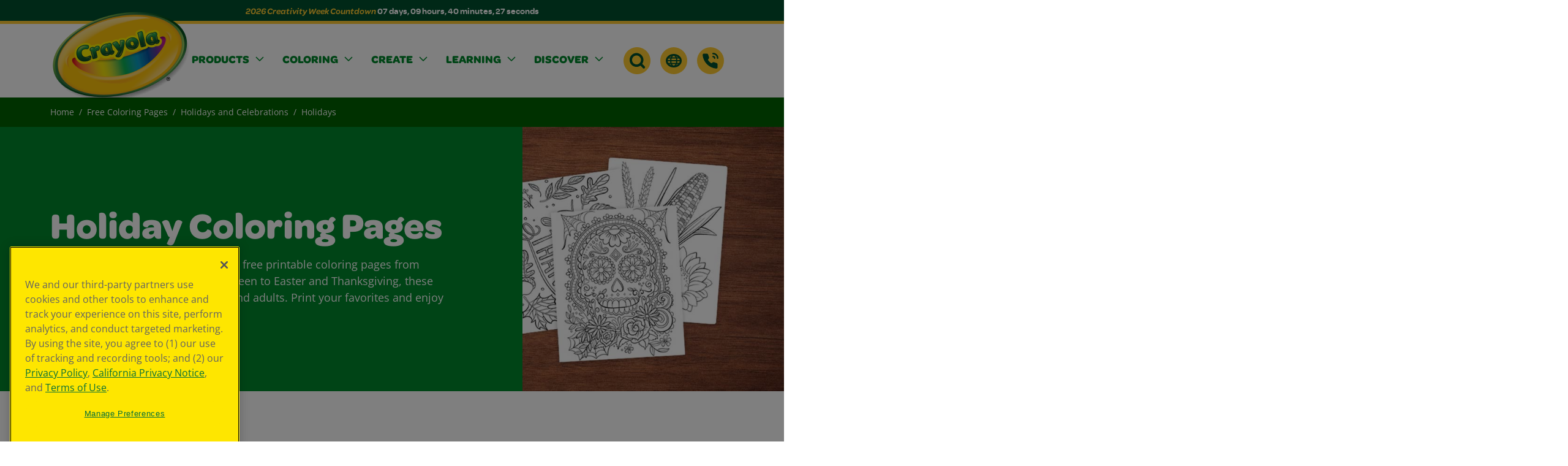

--- FILE ---
content_type: text/html; charset=utf-8
request_url: https://www.crayola.com/holidays-and-celebrations/holidays
body_size: 39322
content:


<!DOCTYPE html>
<html id="html" lang="en">
<head>
    <meta charset="utf-8" />
    <meta name="viewport" content="width=device-width, initial-scale=1.0" />
    <link rel="icon" type="image/x-icon" href="/img/favicon.ico" />

<title>Free Printable Holiday Kids Coloring Pages &amp; Activities</title><meta property='og:title' content='Free Printable Holiday Kids Coloring Pages &amp; Activities'><meta property='og:description' content='Crayola free printable holiday coloring pages, sheets, and activities for Christmas, Halloween, Easter, and more&#x2014;fun for kids of all ages!'><meta name='description' content='Crayola free printable holiday coloring pages, sheets, and activities for Christmas, Halloween, Easter, and more&#x2014;fun for kids of all ages!'><link rel='canonical' href='https://www.crayola.com/holidays' />            <link rel="alternate" hreflang="x-default" href="/holidays" />
            <link rel="alternate" hreflang="it-IT" href="/it-it/holidays" />
        <!-- Google Tag Manager -->
        <script>
            window.dataLayer = window.dataLayer || [];
            dataLayer.push({ 'country':'en' });
        </script>
        <script>
            (function (w, d, s, l, i) {
              w[l] = w[l] || [];
              w[l].push({'gtm.start': new Date().getTime(), event: 'gtm.js'});
              var f = d.getElementsByTagName(s)[0],
                j = d.createElement(s),
                dl = l != 'dataLayer' ? '&l=' + l : '';
              j.async = true;
              j.src = 'https://www.googletagmanager.com/gtm.js?id=' + i + dl;
              f.parentNode.insertBefore(j, f);
            })(window, document, 'script', 'dataLayer', 'GTM-5XDDK388');
        </script>
        <!-- End Google Tag Manager -->
    <link rel="stylesheet" href="/css/dist/bootstrap.min.css" />
    <link rel="stylesheet" href="/css/dist/swiper-bundle.min.css" />
    <link rel="stylesheet" href="/css/dist/style.min.css" />

    <!--BE IXF: JavaScript begin-->
    <script src="//cdn.bc0a.com/autopilot/f00000000046685/autopilot_sdk.js"></script>
    <!--BE IXF: JavaScript end-->

    <script type="text/javascript">var monetateT = new Date().getTime();</script>
    <script type="text/javascript" src="//se.monetate.net/js/2/a-dc4b4650/p/crayola.com/entry.js"></script>
    <script type="text/javascript">
        window.monetateQ = window.monetateQ || [];
        window.monetateQ.push(['trackData']);
    </script>




<script type="text/javascript">!function(T,l,y){var S=T.location,k="script",D="instrumentationKey",C="ingestionendpoint",I="disableExceptionTracking",E="ai.device.",b="toLowerCase",w="crossOrigin",N="POST",e="appInsightsSDK",t=y.name||"appInsights";(y.name||T[e])&&(T[e]=t);var n=T[t]||function(d){var g=!1,f=!1,m={initialize:!0,queue:[],sv:"5",version:2,config:d};function v(e,t){var n={},a="Browser";return n[E+"id"]=a[b](),n[E+"type"]=a,n["ai.operation.name"]=S&&S.pathname||"_unknown_",n["ai.internal.sdkVersion"]="javascript:snippet_"+(m.sv||m.version),{time:function(){var e=new Date;function t(e){var t=""+e;return 1===t.length&&(t="0"+t),t}return e.getUTCFullYear()+"-"+t(1+e.getUTCMonth())+"-"+t(e.getUTCDate())+"T"+t(e.getUTCHours())+":"+t(e.getUTCMinutes())+":"+t(e.getUTCSeconds())+"."+((e.getUTCMilliseconds()/1e3).toFixed(3)+"").slice(2,5)+"Z"}(),iKey:e,name:"Microsoft.ApplicationInsights."+e.replace(/-/g,"")+"."+t,sampleRate:100,tags:n,data:{baseData:{ver:2}}}}var h=d.url||y.src;if(h){function a(e){var t,n,a,i,r,o,s,c,u,p,l;g=!0,m.queue=[],f||(f=!0,t=h,s=function(){var e={},t=d.connectionString;if(t)for(var n=t.split(";"),a=0;a<n.length;a++){var i=n[a].split("=");2===i.length&&(e[i[0][b]()]=i[1])}if(!e[C]){var r=e.endpointsuffix,o=r?e.location:null;e[C]="https://"+(o?o+".":"")+"dc."+(r||"services.visualstudio.com")}return e}(),c=s[D]||d[D]||"",u=s[C],p=u?u+"/v2/track":d.endpointUrl,(l=[]).push((n="SDK LOAD Failure: Failed to load Application Insights SDK script (See stack for details)",a=t,i=p,(o=(r=v(c,"Exception")).data).baseType="ExceptionData",o.baseData.exceptions=[{typeName:"SDKLoadFailed",message:n.replace(/\./g,"-"),hasFullStack:!1,stack:n+"\nSnippet failed to load ["+a+"] -- Telemetry is disabled\nHelp Link: https://go.microsoft.com/fwlink/?linkid=2128109\nHost: "+(S&&S.pathname||"_unknown_")+"\nEndpoint: "+i,parsedStack:[]}],r)),l.push(function(e,t,n,a){var i=v(c,"Message"),r=i.data;r.baseType="MessageData";var o=r.baseData;return o.message='AI (Internal): 99 message:"'+("SDK LOAD Failure: Failed to load Application Insights SDK script (See stack for details) ("+n+")").replace(/\"/g,"")+'"',o.properties={endpoint:a},i}(0,0,t,p)),function(e,t){if(JSON){var n=T.fetch;if(n&&!y.useXhr)n(t,{method:N,body:JSON.stringify(e),mode:"cors"});else if(XMLHttpRequest){var a=new XMLHttpRequest;a.open(N,t),a.setRequestHeader("Content-type","application/json"),a.send(JSON.stringify(e))}}}(l,p))}function i(e,t){f||setTimeout(function(){!t&&m.core||a()},500)}var e=function(){var n=l.createElement(k);n.src=h;var e=y[w];return!e&&""!==e||"undefined"==n[w]||(n[w]=e),n.onload=i,n.onerror=a,n.onreadystatechange=function(e,t){"loaded"!==n.readyState&&"complete"!==n.readyState||i(0,t)},n}();y.ld<0?l.getElementsByTagName("head")[0].appendChild(e):setTimeout(function(){l.getElementsByTagName(k)[0].parentNode.appendChild(e)},y.ld||0)}try{m.cookie=l.cookie}catch(p){}function t(e){for(;e.length;)!function(t){m[t]=function(){var e=arguments;g||m.queue.push(function(){m[t].apply(m,e)})}}(e.pop())}var n="track",r="TrackPage",o="TrackEvent";t([n+"Event",n+"PageView",n+"Exception",n+"Trace",n+"DependencyData",n+"Metric",n+"PageViewPerformance","start"+r,"stop"+r,"start"+o,"stop"+o,"addTelemetryInitializer","setAuthenticatedUserContext","clearAuthenticatedUserContext","flush"]),m.SeverityLevel={Verbose:0,Information:1,Warning:2,Error:3,Critical:4};var s=(d.extensionConfig||{}).ApplicationInsightsAnalytics||{};if(!0!==d[I]&&!0!==s[I]){var c="onerror";t(["_"+c]);var u=T[c];T[c]=function(e,t,n,a,i){var r=u&&u(e,t,n,a,i);return!0!==r&&m["_"+c]({message:e,url:t,lineNumber:n,columnNumber:a,error:i}),r},d.autoExceptionInstrumented=!0}return m}(y.cfg);function a(){y.onInit&&y.onInit(n)}(T[t]=n).queue&&0===n.queue.length?(n.queue.push(a),n.trackPageView({})):a()}(window,document,{
src: "https://js.monitor.azure.com/scripts/b/ai.2.min.js", // The SDK URL Source
crossOrigin: "anonymous", 
cfg: { // Application Insights Configuration
    connectionString: 'InstrumentationKey=d7299644-fe98-4ca3-bebf-4e0c057bb4dc'
}});</script></head>
<body data-template="views.main.layout" id="top">
    <a href="#main" class="skip-to-main">Skip to Main Content</a>
    <script src="https://cdnjs.cloudflare.com/ajax/libs/jquery/3.7.1/jquery.min.js"></script>
    <script src="/js/bootstrap.bundle.js"></script>
    <script id="likebtn_wjs" src="https://w.likebtn.com/js/w/widget.js"></script>

    <header id="header">


    <div id="geoPopup" class="popup" role="dialog" aria-labelledby="popup1-title" aria-hidden="false" style="visibility:hidden;">
        <div class="popup-content" tabindex="-1">
            <p id="popup1-title">You're currently visiting the United States site. Would you like to visit your local site?</p>
            <div class="btn-row">
                <a id="lnkGeoLocal" href="" class="btn large-primary" aria-label="Navigate to your local site" target="_self"></a>
                <a id="geoclose" class="btn large-secondary geo-close" aria-label="Close popup" role="button">United States</a>
            </div>
        </div>
    </div>
    <script src="/js/geolocation.js?v=PdfV0CaAdLfDFjVIQNwuSmwoOaTvI5AY91oDfvKFnYM"></script>


<div id="aux-header">



<div class="">
<p style="margin-bottom: 0"></p></div>
</div>
<div id="main-header">
    <div class="container">
        <div class="inner-wrap">
            <div class="logo-wrap">

            <a href="/home" class="d-inline-block" >
            <picture class="d-inline-block ">
                <img  loading="lazy" class=img-fluid src="/images/default-source/default-album/crayola.png?sfvrsn=f66d9163_2" title="Crayola" alt="Crayola">
            </picture>
            </a>
</div>
            <div class="primary-nav">
<ul class="navbar-nav">
            <li class="nav-item dropdown" data-template="sitefinity-navigation.desktop-mega-menu">
                <a class="nav-link  dropdown-toggle" href="javascript:void(0);" id="navbarDropdownMenuLink-CA38DD0E-F97C-41EB-8B0F-E39CD5053775f607" role="button" aria-expanded="false">
                    <span>Products</span>
                </a>
                <div class="dropdown-menu mega-menu " role="menu" aria-labelledby="navbarDropdownMenuLink-CA38DD0E-F97C-41EB-8B0F-E39CD5053775f607">
                        <div class="dropdown-menu-image left">
                            <img loading="lazy" src="/images/default-source/default-album/green-mascot.png?sfvrsn=1180e295_15" alt="" />
                        </div>

                    <div class="dropdown-menu-inner-wrap">
                        <div class="container">
                            <div class="row d-flex">
                                <div class="col-3">
                                        <div class="dropdown-cta">
                                            <h3 style=color:#00892D;>Creativity Starts Here</h3>
                                            <p>Explore Crayola products, created to encourage creative expression, foster learning, and fuel imaginative fun.</p>
                                                <a tabindex="0" class="link" aria-label="Browse All Products" href="https://www.crayola.com/products"><span>Browse All Products</span></a>
                                        </div>
                                </div>
                                    <div class="col-auto flex-fill">
        <ul class="links-list">
                    <li>
                        <a class="hover-link" href="/menu/products/product-types" target="_self">Product Types</a>
                        <ul>

            <li>
                <a href="/menu/products/product-types/crayons" class="hover-link" target="_self">Crayons</a>
            </li>
            <li>
                <a href="/menu/products/product-types/markers" class="hover-link" target="_self">Markers</a>
            </li>
            <li>
                <a href="/menu/products/product-types/colored-pencils" class="hover-link" target="_self">Colored Pencils</a>
            </li>
            <li>
                <a href="/menu/products/product-types/paints---brushes" class="hover-link" target="_self">Paints &amp; Brushes</a>
            </li>
            <li>
                <a href="/menu/products/product-types/coloring-books-paper" class="hover-link" target="_self">Coloring Books &amp; Paper</a>
            </li>
            <li>
                <a href="/menu/products/product-types/outdoor-chalk" class="hover-link" target="_self">Outdoor Chalk</a>
            </li>
            <li>
                <a href="/menu/products/product-types/art-kits-easels" class="hover-link" target="_self">Art Kits &amp; Easels</a>
            </li>
            <li>
                <a href="/menu/products/product-types/toys" class="hover-link" target="_self">Toys</a>
            </li>
            <li>
                <a href="/menu/products/product-types/clay-and-modeling" class="hover-link" target="_self">Clay &amp; Modeling Compounds</a>
            </li>
            <li>
                <a href="/menu/products/product-types/writing-tools" class="hover-link" target="_self">Writing Tools</a>
            </li>
            <li>
                <a href="/menu/products/product-types/classpack-bulk-supplies" class="hover-link" target="_self">Classpack &amp; Bulk Supplies</a>
            </li>
                        </ul>
                    </li>
                    <li><a class="hover-link" href="/menu/products/new-arrivals-1">New Arrivals</a></li>
                    <li><a class="hover-link" href="/menu/products/where-to-buy">Where to Buy</a></li>
                    <li>
                        <a class="hover-link" href="/menu/products/brands" target="_self">Browse by Brand</a>
                        <ul>

            <li>
                <a href="/menu/products/brands/scribble-scrubbie" class="hover-link" target="_self">Scribble Scrubbie</a>
            </li>
            <li>
                <a href="/menu/products/brands/color-wonder" class="hover-link" target="_self">Color Wonder</a>
            </li>
            <li>
                <a href="/menu/products/brands/silly-scents" class="hover-link" target="_self">Silly Scents</a>
            </li>
            <li>
                <a href="/menu/products/brands/art-with-edge" class="hover-link" target="_self">Art With Edge</a>
            </li>
            <li>
                <a href="/menu/products/brands/project" class="hover-link" target="_self">Project</a>
            </li>
            <li>
                <a href="/menu/products/brands/signature" class="hover-link" target="_self">Signature</a>
            </li>
            <li>
                <a href="/menu/products/brands/silly-putty" class="hover-link" target="_self">Silly Putty</a>
            </li>
            <li>
                <a href="/menu/products/brands/twistables" class="hover-link" target="_self">Twistables</a>
            </li>
            <li>
                <a href="/menu/products/brands/goo" class="hover-link" target="_self">Goo</a>
            </li>
                        </ul>
                    </li>
                    <li>
                        <a class="hover-link" href="/menu/products/featured" target="_self">Featured</a>
                        <ul>

            <li>
                <a href="/menu/products/featured/world&#x27;s-favorite-color" class="hover-link" target="_self">World&#x27;s Favorite Colors</a>
            </li>
            <li>
                <a href="/menu/products/featured/characters" class="hover-link" target="_self">Characters</a>
            </li>
            <li>
                <a href="/menu/products/featured/adaptive-art-supplies" class="hover-link" target="_self">Adaptive Art Supplies</a>
            </li>
            <li>
                <a href="/menu/products/featured/travel-friendly-toys" class="hover-link" target="_self">Travel Friendly Toys</a>
            </li>
            <li>
                <a href="/menu/products/featured/colorful-collaborations" class="hover-link" target="_self">Colorful Collaborations</a>
            </li>
            <li>
                <a href="/menu/products/featured/limited-edition" class="hover-link" target="_self">Limited Edition</a>
            </li>
                        </ul>
                    </li>
        </ul>
                                    </div>
                                        <div class="col-4 ms-auto">
                                                <div class="dropdown-card" style=background-color:#003C8C;>
                                                    <a href="https://www.crayola.com/feature/color-vote/color-vote-results" tabindex="0" aria-label="Learn More about Crayola&#x27;s world favorite colors">
                                                            <div class="image-wrap">
                                                                <img loading="lazy" src="/images/default-source/main-navigation/2026/jan-2026/wolrd-fav-nav.jpg?sfvrsn=32a6f60e_3" alt="" />
                                                            </div>
                                                        <div class="inner-wrap">
                                                            <h3>World&#x27;s Favorite Colors</h3>
                                                            <p class="description">Products inspired by the most loved shades.</p>
                                                            <p class="link alternative">
                                                                <span>Learn More</span>
                                                            </p>
                                                        </div>
                                                    </a>
                                                </div>
                                                <div class="dropdown-card" style=background-color:#592E87;>
                                                    <a href="https://www.crayola.com/feature/scribble-scrubbie" tabindex="0" aria-label="Learn More about Crayola Scribble Scrubbie pets">
                                                            <div class="image-wrap">
                                                                <img loading="lazy" src="/images/default-source/main-navigation/2026/jan-2026/scribble-scrubbie-nav.png?sfvrsn=14464fce_1" alt="" />
                                                            </div>
                                                        <div class="inner-wrap">
                                                            <h3>Your Pets, Your Designs</h3>
                                                            <p class="description">Scribble, scrub, and style washable pets.</p>
                                                            <p class="link alternative">
                                                                <span>Learn More</span>
                                                            </p>
                                                        </div>
                                                    </a>
                                                </div>
                                        </div>
                            </div>
                        </div>
                    </div>
                        <div class="dropdown-menu-image right">
                            <img loading="lazy" src="/images/default-source/default-album/dropdown-accent.png?sfvrsn=bc1abc47_14" alt="" />
                        </div>
                </div>
            </li>
            <li class="nav-item dropdown" data-template="sitefinity-navigation.desktop-mega-menu">
                <a class="nav-link  dropdown-toggle" href="javascript:void(0);" id="navbarDropdownMenuLink-5DCAAB0F-B84C-440C-A9F8-AA501859C584f607" role="button" aria-expanded="false">
                    <span>Coloring</span>
                </a>
                <div class="dropdown-menu mega-menu " role="menu" aria-labelledby="navbarDropdownMenuLink-5DCAAB0F-B84C-440C-A9F8-AA501859C584f607">

                    <div class="dropdown-menu-inner-wrap">
                        <div class="container">
                            <div class="row d-flex">
                                <div class="col-3">
                                        <div class="dropdown-cta">
                                            <h3 style=color:#792E88;>Explore Free Coloring Pages!</h3>
                                            <p>Inspire imagination and fun for kids of all ages.</p>
                                                <a tabindex="0" class="link" aria-label="Browse All Free Coloring Pages " href="https://www.crayola.com/free-coloring-pages"><span>Browse All Free Coloring Pages</span></a>
                                        </div>
                                </div>
                                    <div class="col-9">
                                        <ul class="dropdown-tiles">
            <li class="dropdown-tile regular-red">
                <a href="/menu/coloring/new" target="_self">
                    <img src="/images/default-source/main-navigation/june-2025/new_cp-nav-icon.jpg?sfvrsn=e9dc7e7d_4" alt="" />
                    <p>New!</p>
                </a>
            </li>
            <li class="dropdown-tile dark-orange">
                <a href="/menu/coloring/seasons" target="_self">
                    <img src="/images/default-source/main-navigation/june-2025/seasons_cp-nav-icon.jpg?sfvrsn=6a650734_4" alt="" />
                    <p>Seasons</p>
                </a>
            </li>
            <li class="dropdown-tile dark-med-green">
                <a href="/menu/coloring/adult-coloring" target="_self">
                    <img src="/images/default-source/main-navigation/june-2025/adult_cp-nav-icon.jpg?sfvrsn=d02caaed_4" alt="" />
                    <p>Adult Coloring</p>
                </a>
            </li>
            <li class="dropdown-tile regular-blue">
                <a href="/menu/coloring/characters" target="_self">
                    <img src="/images/default-source/main-navigation/dec-2025/characters-cp-nav_180.jpg?sfvrsn=ca7e6b6b_1" alt="" />
                    <p>Characters</p>
                </a>
            </li>
            <li class="dropdown-tile regular-violet">
                <a href="/menu/coloring/holidays" target="_self">
                    <img src="/images/default-source/main-navigation/june-2025/holidays_cp-nav-icon.jpg?sfvrsn=aed0405f_4" alt="" />
                    <p>Holidays</p>
                </a>
            </li>
                                        </ul>
                                    </div>
                            </div>
                        </div>
                    </div>
                </div>
            </li>
            <li class="nav-item dropdown" data-template="sitefinity-navigation.desktop-mega-menu">
                <a class="nav-link  dropdown-toggle" href="javascript:void(0);" id="navbarDropdownMenuLink-7FDC4ADA-CD31-4D90-8645-4C91C93A1E9Ef607" role="button" aria-expanded="false">
                    <span>Create</span>
                </a>
                <div class="dropdown-menu mega-menu " role="menu" aria-labelledby="navbarDropdownMenuLink-7FDC4ADA-CD31-4D90-8645-4C91C93A1E9Ef607">

                    <div class="dropdown-menu-inner-wrap">
                        <div class="container">
                            <div class="row d-flex">
                                <div class="col-3">
                                        <div class="dropdown-cta">
                                            <h3 style=color:#792E88;>Fresh Ideas &amp; Activities</h3>
                                            <p>Have a creative moment today with free activity sheets, ideas, and more.</p>
                                                <a tabindex="0" class="link" aria-label="Browse All Ideas &amp; Activities" href="https://www.crayola.com/create"><span>Browse All Ideas &amp; Activities</span></a>
                                        </div>
                                </div>
                                    <div class="col-9">
                                        <ul class="dropdown-tiles">
            <li class="dropdown-tile regular-red">
                <a href="/menu/create/crafts" target="_self">
                    <img src="/images/default-source/main-navigation/june-2025/craft-image_nav.jpg?sfvrsn=7c13ff63_8" alt="" />
                    <p>Crafts</p>
                </a>
            </li>
            <li class="dropdown-tile dark-orange">
                <a href="/menu/create/creative-moment-ideas" target="_self">
                    <img src="/images/default-source/main-navigation/june-2025/creative-moments_nav.jpg?sfvrsn=2636a48f_4" alt="" />
                    <p>Creative Moment Ideas</p>
                </a>
            </li>
            <li class="dropdown-tile dark-med-green">
                <a href="/menu/create/activity-pages" target="_self">
                    <img src="/images/default-source/main-navigation/june-2025/activity-sheet_nav.jpg?sfvrsn=5d136d32_4" alt="" />
                    <p>Activity Pages</p>
                </a>
            </li>
            <li class="dropdown-tile regular-blue">
                <a href="/menu/create/custom-coloring-pages" target="_self">
                    <img src="/images/default-source/main-navigation/june-2025/custom-coloring_nav.jpg?sfvrsn=428740c2_4" alt="" />
                    <p>Custom Coloring Pages</p>
                </a>
            </li>
            <li class="dropdown-tile regular-violet">
                <a href="/menu/create/winter-creativity" target="_self">
                    <img src="/images/default-source/main-navigation/dec-2025/winter-creativity-nav.jpg?sfvrsn=51d969f8_2" alt="" />
                    <p>Winter Creativity</p>
                </a>
            </li>
                                        </ul>
                                    </div>
                            </div>
                        </div>
                    </div>
                </div>
            </li>
            <li class="nav-item dropdown" data-template="sitefinity-navigation.desktop-mega-menu">
                <a class="nav-link  dropdown-toggle" href="javascript:void(0);" id="navbarDropdownMenuLink-32CB7D70-842F-4ED2-8FDF-34B93CF13790f607" role="button" aria-expanded="false">
                    <span>Learning</span>
                </a>
                <div class="dropdown-menu mega-menu " role="menu" aria-labelledby="navbarDropdownMenuLink-32CB7D70-842F-4ED2-8FDF-34B93CF13790f607">

                    <div class="dropdown-menu-inner-wrap">
                        <div class="container">
                            <div class="row d-flex">
                                <div class="col-3">
                                        <div class="dropdown-cta">
                                            <h3 style=color:#0078C2;>Resources for Students, Educators, &amp; Families</h3>
                                            <p>Transform learning with engagement, collaboration, and creativity.</p>
                                                <a tabindex="0" class="link" aria-label="Browse All Learning Content" href="https://www.crayola.com/learning"><span>Browse All Learning Content</span></a>
                                        </div>
                                </div>
                                    <div class="col-auto flex-fill">
        <ul class="links-list">
                    <li>
                        <a class="hover-link" href="/menu/learning/creativity-week" target="_self">Creativity Week</a>
                        <ul>

            <li>
                <a href="/menu/learning/creativity-week/2025-resources" class="hover-link" target="_self">2026 Resources</a>
            </li>
            <li>
                <a href="/menu/learning/creativity-week/standards-alignments" class="hover-link" target="_self">Global Standards Alignments</a>
            </li>
            <li>
                <a href="/menu/learning/creativity-week/creativity-self-assessment" class="hover-link" target="_self">Creativity Self-Assessment</a>
            </li>
            <li>
                <a href="/menu/learning/creativity-week/events-calendar" class="hover-link" target="_self">Events Calendar</a>
            </li>
            <li>
                <a href="/menu/learning/creativity-week/sweepstakes" class="hover-link" target="_self">Sweepstakes</a>
            </li>
                        </ul>
                    </li>
                    <li><a class="hover-link" href="/menu/learning/lesson-plans">Lesson Plans</a></li>
                    <li><a class="hover-link" href="/menu/learning/thinking-sheets">Thinking Sheets</a></li>
                    <li><a class="hover-link" href="/menu/learning/project-plans">Project Plans</a></li>
        </ul>
                                    </div>
                                        <div class="col-4 ms-auto">
                                                <div class="dropdown-card" style=background-color:#003C8C;>
                                                    <a href="https://www.crayola.com/learning/creativity-week" tabindex="0" aria-label="Learn More">
                                                            <div class="image-wrap">
                                                                <img loading="lazy" src="/images/default-source/main-navigation/sept-2025/creativity-week-09112025nav_115.png?sfvrsn=82ac7f85_13" alt="" />
                                                            </div>
                                                        <div class="inner-wrap">
                                                            <h3>Creativity Week</h3>
                                                            <p class="description">A free program for schools, libraries, and homes.</p>
                                                            <p class="link alternative">
                                                                <span>Learn More</span>
                                                            </p>
                                                        </div>
                                                    </a>
                                                </div>
                                        </div>
                            </div>
                        </div>
                    </div>
                </div>
            </li>
            <li class="nav-item dropdown" data-template="sitefinity-navigation.desktop-mega-menu">
                <a class="nav-link  dropdown-toggle" href="javascript:void(0);" id="navbarDropdownMenuLink-45C9AC38-56A1-4669-8030-AFFF6B6A2F91f607" role="button" aria-expanded="false">
                    <span>Discover</span>
                </a>
                <div class="dropdown-menu mega-menu " role="menu" aria-labelledby="navbarDropdownMenuLink-45C9AC38-56A1-4669-8030-AFFF6B6A2F91f607">

                    <div class="dropdown-menu-inner-wrap">
                        <div class="container">
                            <div class="row d-flex">
                                <div class="col-3">
                                        <div class="dropdown-cta">
                                            <h3 style=color:#00892D;>Explore More from Crayola</h3>
                                            <p>Stay inspired with our latest creative campaigns, get the support you need, and discover the story behind the brand that brings color to life.</p>
                                        </div>
                                </div>
                                    <div class="col-auto flex-fill">
        <ul class="links-list">
                    <li><a class="hover-link" href="/menu/discover/explore-colors">Explore Colors</a></li>
                    <li><a class="hover-link" href="/menu/discover/campaign-for-creativity">Campaign For Creativity</a></li>
                    <li>
                        <a class="hover-link" href="/menu/discover/company" target="_self">Company</a>
                        <ul>

            <li>
                <a href="/menu/discover/company/about-us" class="hover-link" target="_self">About Us</a>
            </li>
            <li>
                <a href="/menu/discover/company/colorful-careers" class="hover-link" target="_self">Colorful Careers</a>
            </li>
            <li>
                <a href="/menu/discover/company/crayola-culture" class="hover-link" target="_self">Crayola Culture</a>
            </li>
            <li>
                <a href="/menu/discover/company/crayola-experience" class="hover-link" target="_self">Crayola Experience</a>
            </li>
            <li>
                <a href="/menu/discover/company/media-center" class="hover-link" target="_self">Media Center</a>
            </li>
            <li>
                <a href="/menu/discover/company/sustainability" class="hover-link" target="_self">Sustainability</a>
            </li>
                        </ul>
                    </li>
                    <li><a class="hover-link" href="/menu/discover/mobile-apps">Mobile Apps</a></li>
                    <li>
                        <a class="hover-link" href="/menu/discover/support" target="_self">Support</a>
                        <ul>

            <li>
                <a href="/menu/discover/support/faq" class="hover-link" target="_self">FAQ</a>
            </li>
            <li>
                <a href="/menu/discover/support/stain-tips" class="hover-link" target="_self">Stain Tips</a>
            </li>
            <li>
                <a href="/menu/discover/support/contact-us" class="hover-link" target="_self">Contact Us</a>
            </li>
            <li>
                <a href="/menu/discover/support/instructions-demo-videos" class="hover-link" target="_self">Instructions &amp; Demo Videos</a>
            </li>
            <li>
                <a href="/menu/discover/support/preference-center" class="hover-link" target="_self">Preference Center</a>
            </li>
                        </ul>
                    </li>
                    <li><a class="hover-link" href="/menu/discover/partnerships">Partnerships</a></li>
        </ul>
                                    </div>
                                        <div class="col-4 ms-auto">
                                                <div class="dropdown-card" style=background-color:#003C8C;>
                                                    <a href="https://www.crayola.com/feature/campaign/campaign-for-creativity" tabindex="0" aria-label="Learn More">
                                                            <div class="image-wrap">
                                                                <img loading="lazy" src="/images/default-source/main-navigation/june-2025/c4c_discover-nav.jpg?sfvrsn=f8f556fe_14" alt="" />
                                                            </div>
                                                        <div class="inner-wrap">
                                                            <h3>Campaign for Creativity</h3>
                                                            <p class="description">Our mission is to spark creative moments.</p>
                                                            <p class="link alternative">
                                                                <span>Learn More</span>
                                                            </p>
                                                        </div>
                                                    </a>
                                                </div>
                                        </div>
                            </div>
                        </div>
                    </div>
                </div>
            </li>
</ul>




</div>
            <div class="secondary-nav">
                <nav aria-label="Additional Links">
                    <ul>
                        <li class="dropdown">
                            <div>



    


    <a id="search" class="dropdown-toggle" href="javascript:void(0);" role="button" aria-expanded="false" data-template="search-box.navigation-search"  aria-label="Search Dropdown Button">
        <svg width="44" height="44" viewBox="0 0 44 44" fill="none" xmlns="http://www.w3.org/2000/svg">
            <path d="M22 44C34.1503 44 44 34.1503 44 22C44 9.84974 34.1503 0 22 0C9.84974 0 0 9.84974 0 22C0 34.1503 9.84974 44 22 44Z" fill="#FFCC33" />
            <path d="M21.2001 13.48C23.1501 13.48 24.9801 14.24 26.3601 15.62C29.2001 18.46 29.2001 23.09 26.3601 25.94C24.9801 27.32 23.1501 28.08 21.2001 28.08C19.2501 28.08 17.4201 27.32 16.0401 25.94C13.2001 23.1 13.2001 18.47 16.0401 15.62C17.4201 14.24 19.2501 13.48 21.2001 13.48ZM21.2001 9.47998C18.3101 9.47998 15.4201 10.58 13.2101 12.79C8.80009 17.2 8.80009 24.35 13.2101 28.76C15.4201 30.97 18.3101 32.07 21.2001 32.07C24.0901 32.07 26.9801 30.97 29.1901 28.76C33.6001 24.35 33.6001 17.2 29.1901 12.79C26.9801 10.58 24.0901 9.47998 21.2001 9.47998Z" fill="#00502E" />
            <path d="M27.99 27.5601L33.17 32.7401" stroke="#00502E" stroke-width="4" stroke-linecap="round" stroke-linejoin="round" />
        </svg>
    </a>
    <div class="dropdown-menu search position-relative"
    role="menu" 
    aria-labelledby="search"
    data-sf-search-autocomplete-item-class="dropdown-item text-truncate"
    data-sf-visibility-hidden="d-none"
    data-sf-active-class="active">
        <div class="dropdown-menu-inner-wrap">
            <div class="container">
                <div class="row d-flex align-items-end">
                    <div class="col-lg-12">
                        <div class="search-input">
                                <label for="search-input" class="sr-only form-label" id="search-label">Search Site</label>
                                <input value=""
                                       id="search-input"
                                       class="form-control nav-search" data-sf-role="search-box" data-sf-results-url="/search"
                                       data-sf-search-catalogue="fullsite" data-sf-scoring-setting=""
                                       data-sf-suggestions-length="0" data-sf-site-id="b39f2a55-0e40-4027-8c37-71d0fb801954"
                                       data-sf-culture="en" data-sf-sort=""
                                       data-sf-suggestions-fields="Title,Content"
                                       data-sf-results-all="0"
                                       data-sf-service-path="/api/default" type="text"
                                       placeholder="Search Site..."
                                       aria-label="Search Site"
                                       autocomplete="off"
                                 />
                                <button class="close-search" aria-label="Close Search Bar">
                                    <svg width="44" height="44" viewBox="0 0 44 44" fill="none" xmlns="http://www.w3.org/2000/svg">
                                        <rect width="44" height="44" rx="22" fill="#00502E" />
                                        <path fill-rule="evenodd" clip-rule="evenodd" d="M24.8194 21.8859L29.5674 26.6339C30.3328 27.3994 30.3328 28.6404 29.5674 29.4058C28.802 30.1712 27.561 30.1712 26.7955 29.4058L22.0475 24.6578L17.2053 29.5C16.4399 30.2654 15.1989 30.2654 14.4334 29.5C13.668 28.7345 13.668 27.4935 14.4334 26.7281L19.2757 21.8859L14.6616 17.2718C13.8962 16.5064 13.8962 15.2654 14.6616 14.5C15.427 13.7345 16.668 13.7345 17.4334 14.5L22.0475 19.114L26.5674 14.5942C27.3328 13.8287 28.5738 13.8287 29.3393 14.5942C30.1047 15.3596 30.1047 16.6006 29.3393 17.366L24.8194 21.8859Z" fill="#FFCC33" />
                                    </svg>
                                </button>
                        </div>
                    </div>
                </div>
            </div>
        </div>
    </div>
</div>
                        </li>
                        <li class="dropdown">
                            <div>

<a id="language" class="dropdown-toggle" href="javascript:void(0);" role="button" aria-expanded="false" data-template="language-selector.default" aria-label="Language Selector Dropdown">
    <svg width="44" height="44" viewBox="0 0 44 44" fill="none" xmlns="http://www.w3.org/2000/svg">
        <circle cx="22" cy="22" r="22" fill="#FFCC33" />
        <path d="M33.5 22C33.5 27.0216 28.5959 31.5 22 31.5C15.4041 31.5 10.5 27.0216 10.5 22C10.5 16.9784 15.4041 12.5 22 12.5C28.5959 12.5 33.5 16.9784 33.5 22Z" stroke="#00502E" stroke-width="3" />
        <path d="M27 22C27 24.6113 26.3629 26.9271 25.3851 28.5566C24.3955 30.206 23.1676 31 22 31C20.8324 31 19.6045 30.206 18.6149 28.5566C17.6371 26.9271 17 24.6113 17 22C17 19.3887 17.6371 17.0729 18.6149 15.4434C19.6045 13.794 20.8324 13 22 13C23.1676 13 24.3955 13.794 25.3851 15.4434C26.3629 17.0729 27 19.3887 27 22Z" stroke="#00502E" stroke-width="2" />
        <path d="M12.4629 17.5H32.2036" stroke="#00502E" stroke-width="2" />
        <path d="M12.4629 26.5H32.2036" stroke="#00502E" stroke-width="2" />
        <path d="M11.5 22L33.6481 22" stroke="#00502E" stroke-width="2" />
    </svg>
</a>

<div class="dropdown-menu language" role="menu" aria-labelledby="language">
    <div class="dropdown-menu-inner-wrap">
        <div>
            <p>
                Select a Language (Region)
            </p>
        </div>

        <div>
            <ul>
                                <li>
                                    <span class="region-selected">English</span>
                                </li>
                                <li>
                                    <a href="/it-it/holidays" target="_self" hreflang="it-IT" class="hover-link">Italiano (Italia)</a>
                                </li>
            </ul>
        </div>

    </div>
</div>
</div>
                        </li>
                        <li>
                            <div>
        <a href="/support" id="contact-us" tabindex="0" target="_self" aria-label="Support">
            <svg width="44" height="44" viewBox="0 0 44 44" fill="none" xmlns="http://www.w3.org/2000/svg">
                <rect width="44" height="44" rx="22" fill="#FFCC33" />
                <path fill-rule="evenodd" clip-rule="evenodd" d="M25.0052 10.3701C25.0052 9.69014 25.5552 9.14014 26.2352 9.14014C30.9952 9.14014 34.8652 13.0001 34.8652 17.7701C34.8652 18.4501 34.3152 19.0001 33.6352 19.0001C32.9552 19.0001 32.4052 18.4501 32.4052 17.7701C32.4052 14.3701 29.6452 11.6101 26.2452 11.6101C25.5652 11.6101 25.0152 11.0601 25.0152 10.3801L25.0052 10.3701ZM25.0052 15.3003C25.0052 14.6203 25.5552 14.0703 26.2352 14.0703C28.2752 14.0703 29.9352 15.7303 29.9352 17.7703C29.9352 18.4503 29.3853 19.0003 28.7052 19.0003C28.0252 19.0003 27.4753 18.4503 27.4753 17.7703C27.4753 17.0903 26.9252 16.5403 26.2452 16.5403C25.5652 16.5403 25.0152 15.9903 25.0152 15.3103L25.0052 15.3003ZM31.1752 34.8499C31.2452 34.8599 31.3152 34.8599 31.3852 34.8599H31.3952C31.9252 34.8599 32.4452 34.6599 32.8452 34.2999C33.3352 33.8599 33.6052 33.2399 33.6052 32.5499V28.1599C33.6052 27.1199 32.9352 26.1899 31.9452 25.8599L27.6852 24.4399C26.8052 24.1599 25.8552 24.3799 25.2052 25.0299L24.5252 25.7099C24.0952 26.1399 23.4252 26.2099 22.9352 25.8699C20.7252 24.3599 19.4652 23.1099 18.1152 21.0699C17.7952 20.5799 17.8652 19.9199 18.2852 19.4999L18.9852 18.7999C19.6352 18.1499 19.8552 17.1899 19.5652 16.3199L18.1452 12.0599C17.8152 11.0699 16.8952 10.3999 15.8452 10.3999H11.4552C10.7652 10.3999 10.1452 10.6699 9.70521 11.1599C9.28521 11.6199 9.08521 12.2199 9.14521 12.8199C10.2952 24.4399 19.5652 33.6999 31.1752 34.8499Z" fill="#00502E" />
            </svg>
        </a>


</div>
                        </li>
                        <li>
                            <button id="mobile-nav-toggle" role="button" aria-label="Toggle Navigation Menu">
                                <p class="sr-only">Toggle Navigation Menu</p>
                            </button>
                        </li>
                    </ul>
                </nav>
            </div>
        </div>

    </div>
</div>
<div id="mobile-nav-flyout" aria-labelledby="mobile-nav-toggle">
    <div class="inner-flyout-wrap">
        <nav class="mobile-nav">
            <div>
<ul>
            <li class="nav-item" data-template="sitefinity-navigation.mobile-mega-menu">
                <a class="nav-link has-child" href="javascript:void(0);" id="navbarDropdownMenuLink-CA38DD0E-F97C-41EB-8B0F-E39CD5053775408c" role="button" aria-expanded="false">
                    Products
                </a>
                <div class="child-menu" role="menu" aria-labelledby="navbarDropdownMenuLink-CA38DD0E-F97C-41EB-8B0F-E39CD5053775408c">
                    <div class="child-menu-inner-wrap">
                        <div class="back-flyout">
                            <button>
                                <span>
                                    <svg width="20" height="18" viewBox="0 0 20 18" fill="none" xmlns="http://www.w3.org/2000/svg">
                                        <path d="M2 9H18.03" stroke="#00892D" stroke-width="3" stroke-linecap="round" stroke-linejoin="round" />
                                        <path d="M2 9L8.58 15.58" stroke="#00892D" stroke-width="3" stroke-linecap="round" stroke-linejoin="round" />
                                        <path d="M8.58 2.41992L2 8.99992" stroke="#00892D" stroke-width="3" stroke-linecap="round" stroke-linejoin="round" />
                                    </svg>
                                </span>
                                Back
                            </button>
                        </div>
                        <h2> Products</h2>


                            <ul>
                <li class="nav-item">
                    <a class="nav-link has-child second-tier" href="javascript:void(0);" id="products" role="button" aria-expanded="false">Product Types</a>
                    <div class="second-child-menu">
                        <div class="back-flyout-second">
                            <button>
                                <span>
                                    <svg width="20" height="18" viewBox="0 0 20 18" fill="none" xmlns="http://www.w3.org/2000/svg">
                                        <path d="M2 9H18.03" stroke="#00892D" stroke-width="3" stroke-linecap="round" stroke-linejoin="round" />
                                        <path d="M2 9L8.58 15.58" stroke="#00892D" stroke-width="3" stroke-linecap="round" stroke-linejoin="round" />
                                        <path d="M8.58 2.41992L2 8.99992" stroke="#00892D" stroke-width="3" stroke-linecap="round" stroke-linejoin="round" />
                                    </svg>
                                </span>
                                Products
                            </button>
                        </div>
                        <a href="/menu/products/product-types" class="nav-link"><h2>Product Types</h2></a>
                        <ul>
            <li class="nav-item">
                <a href="/menu/products/product-types/crayons" class="nav-link hover-link" target="_self">Crayons</a>
            </li>
            <li class="nav-item">
                <a href="/menu/products/product-types/markers" class="nav-link hover-link" target="_self">Markers</a>
            </li>
            <li class="nav-item">
                <a href="/menu/products/product-types/colored-pencils" class="nav-link hover-link" target="_self">Colored Pencils</a>
            </li>
            <li class="nav-item">
                <a href="/menu/products/product-types/paints---brushes" class="nav-link hover-link" target="_self">Paints &amp; Brushes</a>
            </li>
            <li class="nav-item">
                <a href="/menu/products/product-types/coloring-books-paper" class="nav-link hover-link" target="_self">Coloring Books &amp; Paper</a>
            </li>
            <li class="nav-item">
                <a href="/menu/products/product-types/outdoor-chalk" class="nav-link hover-link" target="_self">Outdoor Chalk</a>
            </li>
            <li class="nav-item">
                <a href="/menu/products/product-types/art-kits-easels" class="nav-link hover-link" target="_self">Art Kits &amp; Easels</a>
            </li>
            <li class="nav-item">
                <a href="/menu/products/product-types/toys" class="nav-link hover-link" target="_self">Toys</a>
            </li>
            <li class="nav-item">
                <a href="/menu/products/product-types/clay-and-modeling" class="nav-link hover-link" target="_self">Clay &amp; Modeling Compounds</a>
            </li>
            <li class="nav-item">
                <a href="/menu/products/product-types/writing-tools" class="nav-link hover-link" target="_self">Writing Tools</a>
            </li>
            <li class="nav-item">
                <a href="/menu/products/product-types/classpack-bulk-supplies" class="nav-link hover-link" target="_self">Classpack &amp; Bulk Supplies</a>
            </li>
                        </ul>
                    </div>
                </li>
                <li class="nav-item"><a class="nav-link" href="/menu/products/new-arrivals-1">New Arrivals</a></li>
                <li class="nav-item"><a class="nav-link" href="/menu/products/where-to-buy">Where to Buy</a></li>
                <li class="nav-item">
                    <a class="nav-link has-child second-tier" href="javascript:void(0);" id="products" role="button" aria-expanded="false">Browse by Brand</a>
                    <div class="second-child-menu">
                        <div class="back-flyout-second">
                            <button>
                                <span>
                                    <svg width="20" height="18" viewBox="0 0 20 18" fill="none" xmlns="http://www.w3.org/2000/svg">
                                        <path d="M2 9H18.03" stroke="#00892D" stroke-width="3" stroke-linecap="round" stroke-linejoin="round" />
                                        <path d="M2 9L8.58 15.58" stroke="#00892D" stroke-width="3" stroke-linecap="round" stroke-linejoin="round" />
                                        <path d="M8.58 2.41992L2 8.99992" stroke="#00892D" stroke-width="3" stroke-linecap="round" stroke-linejoin="round" />
                                    </svg>
                                </span>
                                Products
                            </button>
                        </div>
                        <a href="/menu/products/brands" class="nav-link"><h2>Browse by Brand</h2></a>
                        <ul>
            <li class="nav-item">
                <a href="/menu/products/brands/scribble-scrubbie" class="nav-link hover-link" target="_self">Scribble Scrubbie</a>
            </li>
            <li class="nav-item">
                <a href="/menu/products/brands/color-wonder" class="nav-link hover-link" target="_self">Color Wonder</a>
            </li>
            <li class="nav-item">
                <a href="/menu/products/brands/silly-scents" class="nav-link hover-link" target="_self">Silly Scents</a>
            </li>
            <li class="nav-item">
                <a href="/menu/products/brands/art-with-edge" class="nav-link hover-link" target="_self">Art With Edge</a>
            </li>
            <li class="nav-item">
                <a href="/menu/products/brands/project" class="nav-link hover-link" target="_self">Project</a>
            </li>
            <li class="nav-item">
                <a href="/menu/products/brands/signature" class="nav-link hover-link" target="_self">Signature</a>
            </li>
            <li class="nav-item">
                <a href="/menu/products/brands/silly-putty" class="nav-link hover-link" target="_self">Silly Putty</a>
            </li>
            <li class="nav-item">
                <a href="/menu/products/brands/twistables" class="nav-link hover-link" target="_self">Twistables</a>
            </li>
            <li class="nav-item">
                <a href="/menu/products/brands/goo" class="nav-link hover-link" target="_self">Goo</a>
            </li>
                        </ul>
                    </div>
                </li>
                <li class="nav-item">
                    <a class="nav-link has-child second-tier" href="javascript:void(0);" id="products" role="button" aria-expanded="false">Featured</a>
                    <div class="second-child-menu">
                        <div class="back-flyout-second">
                            <button>
                                <span>
                                    <svg width="20" height="18" viewBox="0 0 20 18" fill="none" xmlns="http://www.w3.org/2000/svg">
                                        <path d="M2 9H18.03" stroke="#00892D" stroke-width="3" stroke-linecap="round" stroke-linejoin="round" />
                                        <path d="M2 9L8.58 15.58" stroke="#00892D" stroke-width="3" stroke-linecap="round" stroke-linejoin="round" />
                                        <path d="M8.58 2.41992L2 8.99992" stroke="#00892D" stroke-width="3" stroke-linecap="round" stroke-linejoin="round" />
                                    </svg>
                                </span>
                                Products
                            </button>
                        </div>
                        <a href="/menu/products/featured" class="nav-link"><h2>Featured</h2></a>
                        <ul>
            <li class="nav-item">
                <a href="/menu/products/featured/world&#x27;s-favorite-color" class="nav-link hover-link" target="_self">World&#x27;s Favorite Colors</a>
            </li>
            <li class="nav-item">
                <a href="/menu/products/featured/characters" class="nav-link hover-link" target="_self">Characters</a>
            </li>
            <li class="nav-item">
                <a href="/menu/products/featured/adaptive-art-supplies" class="nav-link hover-link" target="_self">Adaptive Art Supplies</a>
            </li>
            <li class="nav-item">
                <a href="/menu/products/featured/travel-friendly-toys" class="nav-link hover-link" target="_self">Travel Friendly Toys</a>
            </li>
            <li class="nav-item">
                <a href="/menu/products/featured/colorful-collaborations" class="nav-link hover-link" target="_self">Colorful Collaborations</a>
            </li>
            <li class="nav-item">
                <a href="/menu/products/featured/limited-edition" class="nav-link hover-link" target="_self">Limited Edition</a>
            </li>
                        </ul>
                    </div>
                </li>
                            </ul>
                    </div>
                </div>
            </li>
            <li class="nav-item" data-template="sitefinity-navigation.mobile-mega-menu">
                <a class="nav-link has-child" href="javascript:void(0);" id="navbarDropdownMenuLink-5DCAAB0F-B84C-440C-A9F8-AA501859C584408c" role="button" aria-expanded="false">
                    Coloring
                </a>
                <div class="child-menu" role="menu" aria-labelledby="navbarDropdownMenuLink-5DCAAB0F-B84C-440C-A9F8-AA501859C584408c">
                    <div class="child-menu-inner-wrap">
                        <div class="back-flyout">
                            <button>
                                <span>
                                    <svg width="20" height="18" viewBox="0 0 20 18" fill="none" xmlns="http://www.w3.org/2000/svg">
                                        <path d="M2 9H18.03" stroke="#00892D" stroke-width="3" stroke-linecap="round" stroke-linejoin="round" />
                                        <path d="M2 9L8.58 15.58" stroke="#00892D" stroke-width="3" stroke-linecap="round" stroke-linejoin="round" />
                                        <path d="M8.58 2.41992L2 8.99992" stroke="#00892D" stroke-width="3" stroke-linecap="round" stroke-linejoin="round" />
                                    </svg>
                                </span>
                                Back
                            </button>
                        </div>
                        <h2> Coloring</h2>


                            <ul>
                <li class="nav-item"><a class="nav-link" href="/menu/coloring/new">New!</a></li>
                <li class="nav-item"><a class="nav-link" href="/menu/coloring/seasons">Seasons</a></li>
                <li class="nav-item"><a class="nav-link" href="/menu/coloring/adult-coloring">Adult Coloring</a></li>
                <li class="nav-item"><a class="nav-link" href="/menu/coloring/characters">Characters</a></li>
                <li class="nav-item"><a class="nav-link" href="/menu/coloring/holidays">Holidays</a></li>
                            </ul>
                    </div>
                </div>
            </li>
            <li class="nav-item" data-template="sitefinity-navigation.mobile-mega-menu">
                <a class="nav-link has-child" href="javascript:void(0);" id="navbarDropdownMenuLink-7FDC4ADA-CD31-4D90-8645-4C91C93A1E9E408c" role="button" aria-expanded="false">
                    Create
                </a>
                <div class="child-menu" role="menu" aria-labelledby="navbarDropdownMenuLink-7FDC4ADA-CD31-4D90-8645-4C91C93A1E9E408c">
                    <div class="child-menu-inner-wrap">
                        <div class="back-flyout">
                            <button>
                                <span>
                                    <svg width="20" height="18" viewBox="0 0 20 18" fill="none" xmlns="http://www.w3.org/2000/svg">
                                        <path d="M2 9H18.03" stroke="#00892D" stroke-width="3" stroke-linecap="round" stroke-linejoin="round" />
                                        <path d="M2 9L8.58 15.58" stroke="#00892D" stroke-width="3" stroke-linecap="round" stroke-linejoin="round" />
                                        <path d="M8.58 2.41992L2 8.99992" stroke="#00892D" stroke-width="3" stroke-linecap="round" stroke-linejoin="round" />
                                    </svg>
                                </span>
                                Back
                            </button>
                        </div>
                        <h2> Create</h2>


                            <ul>
                <li class="nav-item"><a class="nav-link" href="/menu/create/crafts">Crafts</a></li>
                <li class="nav-item"><a class="nav-link" href="/menu/create/creative-moment-ideas">Creative Moment Ideas</a></li>
                <li class="nav-item"><a class="nav-link" href="/menu/create/activity-pages">Activity Pages</a></li>
                <li class="nav-item"><a class="nav-link" href="/menu/create/custom-coloring-pages">Custom Coloring Pages</a></li>
                <li class="nav-item"><a class="nav-link" href="/menu/create/winter-creativity">Winter Creativity</a></li>
                            </ul>
                    </div>
                </div>
            </li>
            <li class="nav-item" data-template="sitefinity-navigation.mobile-mega-menu">
                <a class="nav-link has-child" href="javascript:void(0);" id="navbarDropdownMenuLink-32CB7D70-842F-4ED2-8FDF-34B93CF13790408c" role="button" aria-expanded="false">
                    Learning
                </a>
                <div class="child-menu" role="menu" aria-labelledby="navbarDropdownMenuLink-32CB7D70-842F-4ED2-8FDF-34B93CF13790408c">
                    <div class="child-menu-inner-wrap">
                        <div class="back-flyout">
                            <button>
                                <span>
                                    <svg width="20" height="18" viewBox="0 0 20 18" fill="none" xmlns="http://www.w3.org/2000/svg">
                                        <path d="M2 9H18.03" stroke="#00892D" stroke-width="3" stroke-linecap="round" stroke-linejoin="round" />
                                        <path d="M2 9L8.58 15.58" stroke="#00892D" stroke-width="3" stroke-linecap="round" stroke-linejoin="round" />
                                        <path d="M8.58 2.41992L2 8.99992" stroke="#00892D" stroke-width="3" stroke-linecap="round" stroke-linejoin="round" />
                                    </svg>
                                </span>
                                Back
                            </button>
                        </div>
                        <h2> Learning</h2>


                            <ul>
                <li class="nav-item">
                    <a class="nav-link has-child second-tier" href="javascript:void(0);" id="products" role="button" aria-expanded="false">Creativity Week</a>
                    <div class="second-child-menu">
                        <div class="back-flyout-second">
                            <button>
                                <span>
                                    <svg width="20" height="18" viewBox="0 0 20 18" fill="none" xmlns="http://www.w3.org/2000/svg">
                                        <path d="M2 9H18.03" stroke="#00892D" stroke-width="3" stroke-linecap="round" stroke-linejoin="round" />
                                        <path d="M2 9L8.58 15.58" stroke="#00892D" stroke-width="3" stroke-linecap="round" stroke-linejoin="round" />
                                        <path d="M8.58 2.41992L2 8.99992" stroke="#00892D" stroke-width="3" stroke-linecap="round" stroke-linejoin="round" />
                                    </svg>
                                </span>
                                Learning
                            </button>
                        </div>
                        <a href="/menu/learning/creativity-week" class="nav-link"><h2>Creativity Week</h2></a>
                        <ul>
            <li class="nav-item">
                <a href="/menu/learning/creativity-week/2025-resources" class="nav-link hover-link" target="_self">2026 Resources</a>
            </li>
            <li class="nav-item">
                <a href="/menu/learning/creativity-week/standards-alignments" class="nav-link hover-link" target="_self">Global Standards Alignments</a>
            </li>
            <li class="nav-item">
                <a href="/menu/learning/creativity-week/creativity-self-assessment" class="nav-link hover-link" target="_self">Creativity Self-Assessment</a>
            </li>
            <li class="nav-item">
                <a href="/menu/learning/creativity-week/events-calendar" class="nav-link hover-link" target="_self">Events Calendar</a>
            </li>
            <li class="nav-item">
                <a href="/menu/learning/creativity-week/sweepstakes" class="nav-link hover-link" target="_self">Sweepstakes</a>
            </li>
                        </ul>
                    </div>
                </li>
                <li class="nav-item"><a class="nav-link" href="/menu/learning/lesson-plans">Lesson Plans</a></li>
                <li class="nav-item"><a class="nav-link" href="/menu/learning/thinking-sheets">Thinking Sheets</a></li>
                <li class="nav-item"><a class="nav-link" href="/menu/learning/project-plans">Project Plans</a></li>
                            </ul>
                    </div>
                </div>
            </li>
            <li class="nav-item" data-template="sitefinity-navigation.mobile-mega-menu">
                <a class="nav-link has-child" href="javascript:void(0);" id="navbarDropdownMenuLink-45C9AC38-56A1-4669-8030-AFFF6B6A2F91408c" role="button" aria-expanded="false">
                    Discover
                </a>
                <div class="child-menu" role="menu" aria-labelledby="navbarDropdownMenuLink-45C9AC38-56A1-4669-8030-AFFF6B6A2F91408c">
                    <div class="child-menu-inner-wrap">
                        <div class="back-flyout">
                            <button>
                                <span>
                                    <svg width="20" height="18" viewBox="0 0 20 18" fill="none" xmlns="http://www.w3.org/2000/svg">
                                        <path d="M2 9H18.03" stroke="#00892D" stroke-width="3" stroke-linecap="round" stroke-linejoin="round" />
                                        <path d="M2 9L8.58 15.58" stroke="#00892D" stroke-width="3" stroke-linecap="round" stroke-linejoin="round" />
                                        <path d="M8.58 2.41992L2 8.99992" stroke="#00892D" stroke-width="3" stroke-linecap="round" stroke-linejoin="round" />
                                    </svg>
                                </span>
                                Back
                            </button>
                        </div>
                        <h2> Discover</h2>


                            <ul>
                <li class="nav-item"><a class="nav-link" href="/menu/discover/explore-colors">Explore Colors</a></li>
                <li class="nav-item"><a class="nav-link" href="/menu/discover/campaign-for-creativity">Campaign For Creativity</a></li>
                <li class="nav-item">
                    <a class="nav-link has-child second-tier" href="javascript:void(0);" id="products" role="button" aria-expanded="false">Company</a>
                    <div class="second-child-menu">
                        <div class="back-flyout-second">
                            <button>
                                <span>
                                    <svg width="20" height="18" viewBox="0 0 20 18" fill="none" xmlns="http://www.w3.org/2000/svg">
                                        <path d="M2 9H18.03" stroke="#00892D" stroke-width="3" stroke-linecap="round" stroke-linejoin="round" />
                                        <path d="M2 9L8.58 15.58" stroke="#00892D" stroke-width="3" stroke-linecap="round" stroke-linejoin="round" />
                                        <path d="M8.58 2.41992L2 8.99992" stroke="#00892D" stroke-width="3" stroke-linecap="round" stroke-linejoin="round" />
                                    </svg>
                                </span>
                                Discover
                            </button>
                        </div>
                        <a href="/menu/discover/company" class="nav-link"><h2>Company</h2></a>
                        <ul>
            <li class="nav-item">
                <a href="/menu/discover/company/about-us" class="nav-link hover-link" target="_self">About Us</a>
            </li>
            <li class="nav-item">
                <a href="/menu/discover/company/colorful-careers" class="nav-link hover-link" target="_self">Colorful Careers</a>
            </li>
            <li class="nav-item">
                <a href="/menu/discover/company/crayola-culture" class="nav-link hover-link" target="_self">Crayola Culture</a>
            </li>
            <li class="nav-item">
                <a href="/menu/discover/company/crayola-experience" class="nav-link hover-link" target="_self">Crayola Experience</a>
            </li>
            <li class="nav-item">
                <a href="/menu/discover/company/media-center" class="nav-link hover-link" target="_self">Media Center</a>
            </li>
            <li class="nav-item">
                <a href="/menu/discover/company/sustainability" class="nav-link hover-link" target="_self">Sustainability</a>
            </li>
                        </ul>
                    </div>
                </li>
                <li class="nav-item"><a class="nav-link" href="/menu/discover/mobile-apps">Mobile Apps</a></li>
                <li class="nav-item">
                    <a class="nav-link has-child second-tier" href="javascript:void(0);" id="products" role="button" aria-expanded="false">Support</a>
                    <div class="second-child-menu">
                        <div class="back-flyout-second">
                            <button>
                                <span>
                                    <svg width="20" height="18" viewBox="0 0 20 18" fill="none" xmlns="http://www.w3.org/2000/svg">
                                        <path d="M2 9H18.03" stroke="#00892D" stroke-width="3" stroke-linecap="round" stroke-linejoin="round" />
                                        <path d="M2 9L8.58 15.58" stroke="#00892D" stroke-width="3" stroke-linecap="round" stroke-linejoin="round" />
                                        <path d="M8.58 2.41992L2 8.99992" stroke="#00892D" stroke-width="3" stroke-linecap="round" stroke-linejoin="round" />
                                    </svg>
                                </span>
                                Discover
                            </button>
                        </div>
                        <a href="/menu/discover/support" class="nav-link"><h2>Support</h2></a>
                        <ul>
            <li class="nav-item">
                <a href="/menu/discover/support/faq" class="nav-link hover-link" target="_self">FAQ</a>
            </li>
            <li class="nav-item">
                <a href="/menu/discover/support/stain-tips" class="nav-link hover-link" target="_self">Stain Tips</a>
            </li>
            <li class="nav-item">
                <a href="/menu/discover/support/contact-us" class="nav-link hover-link" target="_self">Contact Us</a>
            </li>
            <li class="nav-item">
                <a href="/menu/discover/support/instructions-demo-videos" class="nav-link hover-link" target="_self">Instructions &amp; Demo Videos</a>
            </li>
            <li class="nav-item">
                <a href="/menu/discover/support/preference-center" class="nav-link hover-link" target="_self">Preference Center</a>
            </li>
                        </ul>
                    </div>
                </li>
                <li class="nav-item"><a class="nav-link" href="/menu/discover/partnerships">Partnerships</a></li>
                            </ul>
                    </div>
                </div>
            </li>
</ul>




</div>
            <div class="nav-break"></div>
            <div>
            </div>
        </nav>
    </div>
</div>
<div id="nav-underlay">
</div>
<div id="nav-underlay-mobile">
</div></header>
    <main id="main">


<section class="">

            <div class="inner-section-wrap ">
                <div class="row">
                        <div style="" class="col ">
<script type="application/ld+json">{"@context":"https://schema.org/","@type":"Breadcrumblist","itemListElement":[{"@context":"https://schema.org/","@type":"ListItem","position":1,"name":"Home","item":"/home"},{"@context":"https://schema.org/","@type":"ListItem","position":2,"name":"Free Coloring Pages","item":"/free-coloring-pages"},{"@context":"https://schema.org/","@type":"ListItem","position":3,"name":"Holidays and Celebrations","item":"/holidays-and-celebrations"},{"@context":"https://schema.org/","@type":"ListItem","position":4,"name":"Holidays","item":"/holidays"}]}</script>
<div class="breadcrumb-wrapper " ">
    <div class="container">
            <nav aria-label="Full path to the current page">
                <ol role="list" class="breadcrumb">
                            <li class="breadcrumb-item"><a tabindex="0" href="/home">Home</a></li>
                            <li class="breadcrumb-item"><a tabindex="0" href="/free-coloring-pages">Free Coloring Pages</a></li>
                            <li class="breadcrumb-item"><a tabindex="0" href="/holidays-and-celebrations">Holidays and Celebrations</a></li>
                            <li class="breadcrumb-item active" aria-current="page">Holidays</li>
                </ol>
            </nav>
    </div>
</div></div>
                </div>
            </div>

</section>



<section class="">

            <div class="inner-section-wrap ">
                <div class="row">
                        <div style="" class="col ">


<style>
    #id090eb3ed .hero-description, #id090eb3ed .hero-description p
    {
        color:#FFFFFF !important;
    }
</style>
<div data-template="SubpageBanner.default" id="id090eb3ed" class="hero-banner hero-banner-alt d-flex flex-column-reverse d-lg-block drop-shadow" style="background-color:#00892D;">
    <div class="container">
        <div class="row d-flex flex-row">
            <div class="col-lg-7 col-md-6 col-12 pe-lg-0">
                <div class="hero-inner" style="background-color:#00892D;">
                    <h1 style="color: rgba(255, 255, 255, 1)">Holiday Coloring Pages</h1>
                        <div class="hero-description">
                              
                              Celebrate your favorite holidays with free printable coloring pages from Crayola. From Christmas and Halloween to Easter and Thanksgiving, these festive designs are perfect for kids and adults. Print your favorites and enjoy holiday fun through coloring.
                        </div>
                </div>
            </div>
             <div class="subpage-banner-separator" style="background-color:#00892D;"></div>

        </div>
    </div>
               <div class="hero-banner-bg">
                    <img class="w-100" loading="lazy" src="/images/default-source/coloring-page-images/hero/holidays-cp-category-hero.jpg?sfvrsn=ddfb1cc5_7" alt="" />
                    <div class="subpage-banner-separator-end" style="background-color:#00892D;"></div>
                </div>
</div>
</div>
                </div>
            </div>

</section>



<section class="">

            <div class="inner-section-wrap padding-lg-top">
                <div class="row">
                        <div style="" class="col ">

<script src="https://cdnjs.cloudflare.com/ajax/libs/mustache.js/4.0.1/mustache.min.js"></script>
<script src="/js/common-listing.js?v=m-lT0L0LgqhSWPBM2_q9AbKcw4EEj3xr6mB42Wtg27A"></script>
<script src="/js/coloring-page-listing.js?v=pxaibI2NacinOkUT2a9AIsF8m3LuPjqgVObc3kORDX0"></script>
<script src="/js/print.min.js?v=Jzd36XE4owuzjm9M700cXWcvxU9yEWxXSOzdtuYEq0I"></script>
<link rel="stylesheet" href="/css/dist/print.min.css?v=Id1rHWpplB3nRz9SC_iZjfWPkGZZuVjxLozNQ6ViXPw" media="print" />
<base href="/holidays-and-celebrations/holidays/" />
<div class="container" id="header-section" data-template="content-list.coloring-pages-default">
    <input type="hidden" name="siteName" id="site-name" value="default" />
    <input type="hidden" name="SiteId" id="site-id" value="b39f2a55-0e40-4027-8c37-71d0fb801954" />
    <input type="hidden" name="culture" id="culture" value="en" />
    <input type="hidden" name="itemsPerPageSetting" id="items-per-page-setting" value="12" />
    <input type="hidden" name="itemSortSetting" id="item-sort-setting" value="PublicationDate%20desc,Title" />
    <input type="hidden" name="maxPages" id="max-pages" value="6" />
    <input type="hidden" name="contentListLinkLocation" id="content-list-link-location" />
    <input type="hidden" name="contentListLinkTooltip" id="content-list-link-tooltip" />
    <input type="hidden" name="contentListLinkAttribute" id="content-list-link-attribute" value="" />
    <input type="hidden" name="contentListLinkTarget" id="content-list-link-target" value="" />
                <input type="hidden" class="apply-filter" 
                    data-filter-group="topiccategories" 
                    data-filter-id="29a7d8cb-29c8-4096-af84-e1467b3a3734"
                    value="true" />

    <!-- Item List Actions -->
    <div class="item-list-actions row pb-2 pb-lg-4">
        <div class="item-list-actions-inner">
            <p class="item-list-results mb-0">
                <span id="total-filter-items">
                </span>
                Results
            </p>
            <div class="d-flex flex-row align-items-lg-center align-items-start">
                <div class="me-lg-3">
                    <button id="filter-toggle"class="d-flex align-items-center gap-3">
                        <span class="hide-filters">Hide Filters</span>
                        <span class="show-filters" aria-hidden="true" style="display:none;">Show Filters</span>
                        <img src="/img/icons/union.svg" aria-hidden="true" alt="" />
                    </button>
                </div>
                <div class="me-lg-3">
                    <label for="page-size" class="sr-only">Items / Page</label>
                    <select id="page-size" name="pageSize" aria-label="Select Page Size" class="form-select">
                        <option value="" disabled>Items / Page</option>
                             <option value="12" selected>12</option>
                             <option value="24" >24</option>
                             <option value="36" >36</option>
                    </select>
                    <span class="page-size-select-helper" aria-hidden="true"></span>
                </div>
                <div>
                    <label for="item-sort" class="sr-only">Sort By</label>
                    <select id="item-sort" name="itemSort" aria-label="Select product sort order" class="form-select">
                        <option value="" disabled>Sort By</option>
                        <option value="Title">Title: A to Z</option>
                        <option value="Title%20desc">Title: Z to A</option>
                        <option value="_Likes%20desc,Title">Popular</option>
                        <option selected="selected" value="PublicationDate%20desc,Title">Recently Added</option>
                    </select>
                    <span class="item-sort-helper" aria-hidden="true"></span>
                </div>
            </div>
        </div>
        <button id="show-mobile-filter" class="btn large-primary">
            Show Filters
        </button>
    </div>
    <div class="row">
        <div id="filter-underlay-mobile"></div>
        <div class="col-lg-3 cols-12 pe-lg-5 pb-3" id="filters-container">
                <button id="hide-mobile-filter" class="btn large-primary">
                    Apply Filters
                </button>
                <button id="close-mobile-filter" aria-label="Close Filters">
                    <svg width="44" height="44" viewBox="0 0 44 44" fill="none" xmlns="http://www.w3.org/2000/svg">
                        <rect width="44" height="44" rx="22" fill="#00502E" />
                        <path fill-rule="evenodd" clip-rule="evenodd" d="M24.8194 21.8859L29.5674 26.6339C30.3328 27.3994 30.3328 28.6404 29.5674 29.4058C28.802 30.1712 27.561 30.1712 26.7955 29.4058L22.0475 24.6578L17.2053 29.5C16.4399 30.2654 15.1989 30.2654 14.4334 29.5C13.668 28.7345 13.668 27.4935 14.4334 26.7281L19.2757 21.8859L14.6616 17.2718C13.8962 16.5064 13.8962 15.2654 14.6616 14.5C15.427 13.7345 16.668 13.7345 17.4334 14.5L22.0475 19.114L26.5674 14.5942C27.3328 13.8287 28.5738 13.8287 29.3393 14.5942C30.1047 15.3596 30.1047 16.6006 29.3393 17.366L24.8194 21.8859Z" fill="#FFCC33" />
                    </svg>
                </button>
                <div id="viewAll" style="display:none;">
                    <a href="/free-coloring-pages" class="view-all-list" id="view-all-list" tabindex="0">
                        <span class="view-all-list">View All Coloring Pages</span>
                    </a>
                </div>
            <div class="filter-group" id="primary-grouping">
                <ul class="filter-list">
                            <li>
                                <div crayola-anchor-filter class="label-wrap"><a aria-label="Filter By Activity Sheets" class="anchor-apply-filter" data-filter-group="primarygrouping" data-filter-id="2b3fff8b-c88a-43bf-ab6a-1259a6cc68e8" data-selected="false">Activity Sheets</a></div>
                            </li>
                            <li>
                                <div crayola-anchor-filter class="label-wrap"><a aria-label="Filter By Adult Coloring" class="anchor-apply-filter" data-filter-group="primarygrouping" data-filter-id="d002a646-5be0-4d35-ad43-2a46a2bc25e0" data-selected="false">Adult Coloring</a></div>
                            </li>
                            <li>
                                <div crayola-anchor-filter class="label-wrap"><a aria-label="Filter By Characters" class="anchor-apply-filter" data-filter-group="primarygrouping" data-filter-id="af80740e-cd90-4f05-a857-9d9d23177592" data-selected="false">Characters</a></div>
                            </li>
                            <li>
                                <div crayola-anchor-filter class="label-wrap"><a aria-label="Filter By Collaborations" class="anchor-apply-filter" data-filter-group="primarygrouping" data-filter-id="5fa5f0c4-8e5c-4b1a-a3b7-2b8f5ca2b64d" data-selected="false">Collaborations</a></div>
                            </li>
                            <li>
                                <div crayola-anchor-filter class="label-wrap"><a aria-label="Filter By Color Swatches" class="anchor-apply-filter" data-filter-group="primarygrouping" data-filter-id="8152158d-61c1-4bbb-bbfb-a9132280a897" data-selected="false">Color Swatches</a></div>
                            </li>
                            <li>
                                <div crayola-anchor-filter class="label-wrap"><a aria-label="Filter By Coloring Books and Paper" class="anchor-apply-filter" data-filter-group="primarygrouping" data-filter-id="4bf81db0-8e4d-4f04-97b5-415e0c1c5441" data-selected="false">Coloring Books and Paper</a></div>
                            </li>
                            <li>
                                <div crayola-anchor-filter class="label-wrap"><a aria-label="Filter By DIY Cards" class="anchor-apply-filter" data-filter-group="primarygrouping" data-filter-id="53888f4e-303f-426d-a76a-f0870a5fa550" data-selected="false">DIY Cards</a></div>
                            </li>
                            <li>
                                <div crayola-anchor-filter class="label-wrap"><a aria-label="Filter By Educational" class="anchor-apply-filter" data-filter-group="primarygrouping" data-filter-id="d5b7d3d4-6e19-44f7-8631-6583cb2fe062" data-selected="false">Educational</a></div>
                            </li>
                            <li><button class="hover-link show-more-primary-grouping">Show More</button></li>
                                <li class="visually-hidden" aria-hidden="true">
                                   <div crayola-anchor-filter class="label-wrap"><a aria-label="Filter By Holidays and Celebrations" class="anchor-apply-filter" data-filter-group="primarygrouping" data-filter-id="f5409fe4-d22a-4c17-84b9-9310407a895b" data-selected="false">Holidays and Celebrations</a></div>
                                </li>
                                <li class="visually-hidden" aria-hidden="true">
                                   <div crayola-anchor-filter class="label-wrap"><a aria-label="Filter By Music and Dance" class="anchor-apply-filter" data-filter-group="primarygrouping" data-filter-id="47531694-cba4-4492-894a-03090ebee7d2" data-selected="false">Music and Dance</a></div>
                                </li>
                                <li class="visually-hidden" aria-hidden="true">
                                   <div crayola-anchor-filter class="label-wrap"><a aria-label="Filter By New" class="anchor-apply-filter" data-filter-group="primarygrouping" data-filter-id="581a91cf-5b2d-42bd-8857-742bf295d12e" data-selected="false">New</a></div>
                                </li>
                                <li class="visually-hidden" aria-hidden="true">
                                   <div crayola-anchor-filter class="label-wrap"><a aria-label="Filter By Outdoor" class="anchor-apply-filter" data-filter-group="primarygrouping" data-filter-id="4639283a-f50f-4bca-8ebb-5f4da9c2e600" data-selected="false">Outdoor</a></div>
                                </li>
                                <li class="visually-hidden" aria-hidden="true">
                                   <div crayola-anchor-filter class="label-wrap"><a aria-label="Filter By Paper Crafts" class="anchor-apply-filter" data-filter-group="primarygrouping" data-filter-id="67571b4f-021a-4bf0-933a-793f27bbf930" data-selected="false">Paper Crafts</a></div>
                                </li>
                                <li class="visually-hidden" aria-hidden="true">
                                   <div crayola-anchor-filter class="label-wrap"><a aria-label="Filter By People" class="anchor-apply-filter" data-filter-group="primarygrouping" data-filter-id="233ce587-ab6c-44d7-8bb6-eb7351d5f5bd" data-selected="false">People</a></div>
                                </li>
                                <li class="visually-hidden" aria-hidden="true">
                                   <div crayola-anchor-filter class="label-wrap"><a aria-label="Filter By Places" class="anchor-apply-filter" data-filter-group="primarygrouping" data-filter-id="8157ab41-ad37-4760-8663-83cd7af0b1d8" data-selected="false">Places</a></div>
                                </li>
                                <li class="visually-hidden" aria-hidden="true">
                                   <div crayola-anchor-filter class="label-wrap"><a aria-label="Filter By Plants and Animals" class="anchor-apply-filter" data-filter-group="primarygrouping" data-filter-id="049c0295-7d57-436c-b2b7-6c8a6d2fe771" data-selected="false">Plants and Animals</a></div>
                                </li>
                                <li class="visually-hidden" aria-hidden="true">
                                   <div crayola-anchor-filter class="label-wrap"><a aria-label="Filter By Puzzles and Games" class="anchor-apply-filter" data-filter-group="primarygrouping" data-filter-id="ac6066fc-de31-400f-a963-82959b2e70fb" data-selected="false">Puzzles and Games</a></div>
                                </li>
                                <li class="visually-hidden" aria-hidden="true">
                                   <div crayola-anchor-filter class="label-wrap"><a aria-label="Filter By Seasons" class="anchor-apply-filter" data-filter-group="primarygrouping" data-filter-id="a0dd8311-20e0-4b00-a5cc-8244544b8877" data-selected="false">Seasons</a></div>
                                </li>
                                <li class="visually-hidden" aria-hidden="true">
                                   <div crayola-anchor-filter class="label-wrap"><a aria-label="Filter By Sports" class="anchor-apply-filter" data-filter-group="primarygrouping" data-filter-id="330e3963-a6ba-4fb4-8689-27629d802c0d" data-selected="false">Sports</a></div>
                                </li>
                                <li class="visually-hidden" aria-hidden="true">
                                   <div crayola-anchor-filter class="label-wrap"><a aria-label="Filter By Vehicles" class="anchor-apply-filter" data-filter-group="primarygrouping" data-filter-id="f7c1be64-a958-4e3c-bec6-3e29c1ade9bb" data-selected="false">Vehicles</a></div>
                                </li>
                </ul>
            </div>
            <div>
                <button class="clear-filters" id="clear-filters" type="button">
                    <span class="clear-filters-text">Clear Below Selections</span>
                </button>
            </div>
            <ul class="accordion w-100" id="accordionFilters">
                <li class="accordion-item">
                    <h2 class="accordion-header" id="headingTopicCategories">
                        <button class="accordion-button collapsed" type="button" data-bs-toggle="collapse" data-bs-target="#collapseTopicCategories" aria-expanded="false" aria-controls="collapseTopicCategories">
                            Topics
                        </button>
                    </h2>
                    <div id="collapseTopicCategories" class="accordion-collapse collapse" aria-labelledby="headingTopicCategories">
                        <div class="accordion-body">
                            <ul class="filter-list list-unstyled" aria-labelledby="collections-id">
                                        <li class="parent-filter">
                                            <h3 class="accordion-header" id="headingfacetAccordID435a0">
                                                <label crayola-styled-checkbox class="styled-checkbox"><input aria-checked="false" class="apply-filter" data-filter-group="topiccategories" data-filter-id="2f4828e2-4309-4168-b511-1be6d153bd1e" data-filter-name="about crayola" data-sf-role="checkboxes-field-input" name="topiccategories" role="checkbox" type="checkbox" value="true" /><span class="checkmark-form" tabindex="0"></span><span class="checkbox-text">About Crayola</span></label>
                                                <button class="accordion-button collapsed" type="button" data-bs-toggle="collapse" data-bs-target="#collapsefacetAccordID435a0" aria-expanded="false" aria-controls="collapsefacetAccordID435a0">
                                                   <p class="sr-only">Expand Filter Options</p>
                                                </button>
                                            </h3>
                                            <div id="collapsefacetAccordID435a0" class="accordion-collapse collapse" aria-labelledby="headingfacetAccordID435a0">
                                                <div class="accordion-body">
                                                    <ul class="filter-list list-unstyled sub-filter-list">
                                                            <li>
                                                                <label crayola-styled-checkbox class="styled-checkbox"><input aria-checked="false" class="apply-filter" data-filter-group="topiccategories" data-filter-id="ee98fa96-f8b5-4ad1-a13d-cfbd1162972f" data-filter-name="company" data-sf-role="checkboxes-field-input" name="topiccategories" role="checkbox" type="checkbox" value="true" /><span class="checkmark-form" tabindex="0"></span><span class="checkbox-text">Company</span></label>
                                                            </li>
                                                            <li>
                                                                <label crayola-styled-checkbox class="styled-checkbox"><input aria-checked="false" class="apply-filter" data-filter-group="topiccategories" data-filter-id="d05f71ce-41be-45fa-8b7d-66922c041e10" data-filter-name="donations" data-sf-role="checkboxes-field-input" name="topiccategories" role="checkbox" type="checkbox" value="true" /><span class="checkmark-form" tabindex="0"></span><span class="checkbox-text">Donations</span></label>
                                                            </li>
                                                            <li>
                                                                <label crayola-styled-checkbox class="styled-checkbox"><input aria-checked="false" class="apply-filter" data-filter-group="topiccategories" data-filter-id="d1ca664a-f1b4-4719-9616-45fa9c0a3b99" data-filter-name="history" data-sf-role="checkboxes-field-input" name="topiccategories" role="checkbox" type="checkbox" value="true" /><span class="checkmark-form" tabindex="0"></span><span class="checkbox-text">History</span></label>
                                                            </li>
                                                            <li>
                                                                <label crayola-styled-checkbox class="styled-checkbox"><input aria-checked="false" class="apply-filter" data-filter-group="topiccategories" data-filter-id="bb9c01fe-eb52-4fa0-9ff9-04b84a40f992" data-filter-name="locations" data-sf-role="checkboxes-field-input" name="topiccategories" role="checkbox" type="checkbox" value="true" /><span class="checkmark-form" tabindex="0"></span><span class="checkbox-text">Locations</span></label>
                                                            </li>
                                                            <li>
                                                                <label crayola-styled-checkbox class="styled-checkbox"><input aria-checked="false" class="apply-filter" data-filter-group="topiccategories" data-filter-id="10ed2e72-5577-4b51-afeb-7fecde3028b5" data-filter-name="manufacturing" data-sf-role="checkboxes-field-input" name="topiccategories" role="checkbox" type="checkbox" value="true" /><span class="checkmark-form" tabindex="0"></span><span class="checkbox-text">Manufacturing</span></label>
                                                            </li>
                                                    </ul>
                                                </div>
                                            </div>
                                        </li>
                                        <li class="parent-filter">
                                            <h3 class="accordion-header" id="headingfacetAccordID7ac18">
                                                <label crayola-styled-checkbox class="styled-checkbox"><input aria-checked="false" class="apply-filter" data-filter-group="topiccategories" data-filter-id="39784d79-60b2-433e-8eb7-814454a41556" data-filter-name="adult coloring" data-sf-role="checkboxes-field-input" name="topiccategories" role="checkbox" type="checkbox" value="true" /><span class="checkmark-form" tabindex="0"></span><span class="checkbox-text">Adult Coloring</span></label>
                                                <button class="accordion-button collapsed" type="button" data-bs-toggle="collapse" data-bs-target="#collapsefacetAccordID7ac18" aria-expanded="false" aria-controls="collapsefacetAccordID7ac18">
                                                   <p class="sr-only">Expand Filter Options</p>
                                                </button>
                                            </h3>
                                            <div id="collapsefacetAccordID7ac18" class="accordion-collapse collapse" aria-labelledby="headingfacetAccordID7ac18">
                                                <div class="accordion-body">
                                                    <ul class="filter-list list-unstyled sub-filter-list">
                                                            <li>
                                                                <label crayola-styled-checkbox class="styled-checkbox"><input aria-checked="false" class="apply-filter" data-filter-group="topiccategories" data-filter-id="9617ec26-97a1-4460-809f-79afefdaa198" data-filter-name="cute coloring" data-sf-role="checkboxes-field-input" name="topiccategories" role="checkbox" type="checkbox" value="true" /><span class="checkmark-form" tabindex="0"></span><span class="checkbox-text">Cute Coloring</span></label>
                                                            </li>
                                                            <li>
                                                                <label crayola-styled-checkbox class="styled-checkbox"><input aria-checked="false" class="apply-filter" data-filter-group="topiccategories" data-filter-id="7155bd79-dc22-4495-8bca-00009853940d" data-filter-name="mandalas" data-sf-role="checkboxes-field-input" name="topiccategories" role="checkbox" type="checkbox" value="true" /><span class="checkmark-form" tabindex="0"></span><span class="checkbox-text">Mandalas</span></label>
                                                            </li>
                                                            <li>
                                                                <label crayola-styled-checkbox class="styled-checkbox"><input aria-checked="false" class="apply-filter" data-filter-group="topiccategories" data-filter-id="c7f08f53-3042-4c04-9b1a-e5b3bc9d8fab" data-filter-name="say it colorfully" data-sf-role="checkboxes-field-input" name="topiccategories" role="checkbox" type="checkbox" value="true" /><span class="checkmark-form" tabindex="0"></span><span class="checkbox-text">Say It Colorfully</span></label>
                                                            </li>
                                                            <li>
                                                                <label crayola-styled-checkbox class="styled-checkbox"><input aria-checked="false" class="apply-filter" data-filter-group="topiccategories" data-filter-id="34dd7ee7-fdd1-44c5-b874-57dc46d6cc07" data-filter-name="zodiac" data-sf-role="checkboxes-field-input" name="topiccategories" role="checkbox" type="checkbox" value="true" /><span class="checkmark-form" tabindex="0"></span><span class="checkbox-text">Zodiac</span></label>
                                                            </li>
                                                    </ul>
                                                </div>
                                            </div>
                                        </li>
                                        <li class="parent-filter">
                                            <h3 class="accordion-header" id="headingfacetAccordIDe3260">
                                                <label crayola-styled-checkbox class="styled-checkbox"><input aria-checked="false" class="apply-filter" data-filter-group="topiccategories" data-filter-id="29b610bf-9cdb-4d36-8c89-ffa92abcb07c" data-filter-name="characters" data-sf-role="checkboxes-field-input" name="topiccategories" role="checkbox" type="checkbox" value="true" /><span class="checkmark-form" tabindex="0"></span><span class="checkbox-text">Characters</span></label>
                                                <button class="accordion-button collapsed" type="button" data-bs-toggle="collapse" data-bs-target="#collapsefacetAccordIDe3260" aria-expanded="false" aria-controls="collapsefacetAccordIDe3260">
                                                   <p class="sr-only">Expand Filter Options</p>
                                                </button>
                                            </h3>
                                            <div id="collapsefacetAccordIDe3260" class="accordion-collapse collapse" aria-labelledby="headingfacetAccordIDe3260">
                                                <div class="accordion-body">
                                                    <ul class="filter-list list-unstyled sub-filter-list">
                                                            <li>
                                                                <label crayola-styled-checkbox class="styled-checkbox"><input aria-checked="false" class="apply-filter" data-filter-group="topiccategories" data-filter-id="58bd6d97-78d6-4f57-a5ae-0f3f31514bb0" data-filter-name="aliens and robots" data-sf-role="checkboxes-field-input" name="topiccategories" role="checkbox" type="checkbox" value="true" /><span class="checkmark-form" tabindex="0"></span><span class="checkbox-text">Aliens and Robots</span></label>
                                                            </li>
                                                            <li>
                                                                <label crayola-styled-checkbox class="styled-checkbox"><input aria-checked="false" class="apply-filter" data-filter-group="topiccategories" data-filter-id="70ed08cd-c16f-41e8-a418-b62dd2e4f054" data-filter-name="baby shark" data-sf-role="checkboxes-field-input" name="topiccategories" role="checkbox" type="checkbox" value="true" /><span class="checkmark-form" tabindex="0"></span><span class="checkbox-text">Baby Shark</span></label>
                                                            </li>
                                                            <li>
                                                                <label crayola-styled-checkbox class="styled-checkbox"><input aria-checked="false" class="apply-filter" data-filter-group="topiccategories" data-filter-id="d4549425-bd6c-4c17-a635-a0c9dd216502" data-filter-name="bluey" data-sf-role="checkboxes-field-input" name="topiccategories" role="checkbox" type="checkbox" value="true" /><span class="checkmark-form" tabindex="0"></span><span class="checkbox-text">Bluey</span></label>
                                                            </li>
                                                            <li>
                                                                <label crayola-styled-checkbox class="styled-checkbox"><input aria-checked="false" class="apply-filter" data-filter-group="topiccategories" data-filter-id="d8deb1f2-ed4f-47b3-814b-1b07be29244c" data-filter-name="disney" data-sf-role="checkboxes-field-input" name="topiccategories" role="checkbox" type="checkbox" value="true" /><span class="checkmark-form" tabindex="0"></span><span class="checkbox-text">Disney</span></label>
                                                            </li>
                                                                    <li>
                                                                        <label crayola-styled-checkbox class="styled-checkbox"><input aria-checked="false" class="apply-filter" data-filter-group="topiccategories" data-filter-id="5d90e1aa-6e4a-40fa-8f71-8d139aa6318f" data-filter-name="frozen" data-sf-role="checkboxes-field-input" name="topiccategories" role="checkbox" type="checkbox" value="true" /><span class="checkmark-form" tabindex="0"></span><span class="checkbox-text">Frozen</span></label>
                                                                    </li>
                                                            <li>
                                                                <label crayola-styled-checkbox class="styled-checkbox"><input aria-checked="false" class="apply-filter" data-filter-group="topiccategories" data-filter-id="a338f468-954c-427a-b00e-a4578280cadd" data-filter-name="dragons" data-sf-role="checkboxes-field-input" name="topiccategories" role="checkbox" type="checkbox" value="true" /><span class="checkmark-form" tabindex="0"></span><span class="checkbox-text">Dragons</span></label>
                                                            </li>
                                                            <li>
                                                                <label crayola-styled-checkbox class="styled-checkbox"><input aria-checked="false" class="apply-filter" data-filter-group="topiccategories" data-filter-id="b2d63dac-7165-49e1-840d-0083c707ade2" data-filter-name="dreamworks trolls" data-sf-role="checkboxes-field-input" name="topiccategories" role="checkbox" type="checkbox" value="true" /><span class="checkmark-form" tabindex="0"></span><span class="checkbox-text">Dreamworks Trolls</span></label>
                                                            </li>
                                                            <li>
                                                                <label crayola-styled-checkbox class="styled-checkbox"><input aria-checked="false" class="apply-filter" data-filter-group="topiccategories" data-filter-id="c12caac7-304b-4ae6-88e3-650e1c07b6e2" data-filter-name="k-pop" data-sf-role="checkboxes-field-input" name="topiccategories" role="checkbox" type="checkbox" value="true" /><span class="checkmark-form" tabindex="0"></span><span class="checkbox-text">K-pop</span></label>
                                                            </li>
                                                            <li>
                                                                <label crayola-styled-checkbox class="styled-checkbox"><input aria-checked="false" class="apply-filter" data-filter-group="topiccategories" data-filter-id="5d0faa0b-30df-4058-8578-96407ab9063f" data-filter-name="limited edition" data-sf-role="checkboxes-field-input" name="topiccategories" role="checkbox" type="checkbox" value="true" /><span class="checkmark-form" tabindex="0"></span><span class="checkbox-text">Limited Edition</span></label>
                                                            </li>
                                                            <li>
                                                                <label crayola-styled-checkbox class="styled-checkbox"><input aria-checked="false" class="apply-filter" data-filter-group="topiccategories" data-filter-id="56f7eeb8-656b-4278-be33-bababea738ad" data-filter-name="nursery rhymes" data-sf-role="checkboxes-field-input" name="topiccategories" role="checkbox" type="checkbox" value="true" /><span class="checkmark-form" tabindex="0"></span><span class="checkbox-text">Nursery Rhymes</span></label>
                                                            </li>
                                                            <li>
                                                                <label crayola-styled-checkbox class="styled-checkbox"><input aria-checked="false" class="apply-filter" data-filter-group="topiccategories" data-filter-id="02aff098-5eee-4e5c-8c6f-2f982ae577a9" data-filter-name="paw patrol" data-sf-role="checkboxes-field-input" name="topiccategories" role="checkbox" type="checkbox" value="true" /><span class="checkmark-form" tabindex="0"></span><span class="checkbox-text">Paw Patrol</span></label>
                                                            </li>
                                                            <li>
                                                                <label crayola-styled-checkbox class="styled-checkbox"><input aria-checked="false" class="apply-filter" data-filter-group="topiccategories" data-filter-id="301303a6-4889-4b84-81e6-03614b5e9db3" data-filter-name="pok&#xE9;mon" data-sf-role="checkboxes-field-input" name="topiccategories" role="checkbox" type="checkbox" value="true" /><span class="checkmark-form" tabindex="0"></span><span class="checkbox-text">Pok&#xE9;mon</span></label>
                                                            </li>
                                                            <li>
                                                                <label crayola-styled-checkbox class="styled-checkbox"><input aria-checked="false" class="apply-filter" data-filter-group="topiccategories" data-filter-id="f8ece104-9159-494b-bf38-f5e6c4e56eb5" data-filter-name="princess" data-sf-role="checkboxes-field-input" name="topiccategories" role="checkbox" type="checkbox" value="true" /><span class="checkmark-form" tabindex="0"></span><span class="checkbox-text">Princess</span></label>
                                                            </li>
                                                            <li>
                                                                <label crayola-styled-checkbox class="styled-checkbox"><input aria-checked="false" class="apply-filter" data-filter-group="topiccategories" data-filter-id="b2ceb5e7-f2a3-4a28-a4fe-e8da8c853f28" data-filter-name="rainbow brite" data-sf-role="checkboxes-field-input" name="topiccategories" role="checkbox" type="checkbox" value="true" /><span class="checkmark-form" tabindex="0"></span><span class="checkbox-text">Rainbow Brite</span></label>
                                                            </li>
                                                            <li>
                                                                <label crayola-styled-checkbox class="styled-checkbox"><input aria-checked="false" class="apply-filter" data-filter-group="topiccategories" data-filter-id="3765eb29-bdce-48e7-9ee8-00aab81c8437" data-filter-name="scribble scrubbie pets" data-sf-role="checkboxes-field-input" name="topiccategories" role="checkbox" type="checkbox" value="true" /><span class="checkmark-form" tabindex="0"></span><span class="checkbox-text">Scribble Scrubbie Pets</span></label>
                                                            </li>
                                                            <li>
                                                                <label crayola-styled-checkbox class="styled-checkbox"><input aria-checked="false" class="apply-filter" data-filter-group="topiccategories" data-filter-id="5af0a147-f7a1-4a5c-9d0f-25dd2bab2ee1" data-filter-name="silly scents" data-sf-role="checkboxes-field-input" name="topiccategories" role="checkbox" type="checkbox" value="true" /><span class="checkmark-form" tabindex="0"></span><span class="checkbox-text">Silly Scents</span></label>
                                                            </li>
                                                            <li>
                                                                <label crayola-styled-checkbox class="styled-checkbox"><input aria-checked="false" class="apply-filter" data-filter-group="topiccategories" data-filter-id="76582bf5-06ef-4bd7-9d11-f1fcb74f7b69" data-filter-name="spidey and his amazing friends" data-sf-role="checkboxes-field-input" name="topiccategories" role="checkbox" type="checkbox" value="true" /><span class="checkmark-form" tabindex="0"></span><span class="checkbox-text">Spidey and His Amazing Friends</span></label>
                                                            </li>
                                                            <li>
                                                                <label crayola-styled-checkbox class="styled-checkbox"><input aria-checked="false" class="apply-filter" data-filter-group="topiccategories" data-filter-id="1b89dbb7-1415-4dab-a320-5f2d721a0fac" data-filter-name="superheroes" data-sf-role="checkboxes-field-input" name="topiccategories" role="checkbox" type="checkbox" value="true" /><span class="checkmark-form" tabindex="0"></span><span class="checkbox-text">Superheroes</span></label>
                                                            </li>
                                                            <li>
                                                                <label crayola-styled-checkbox class="styled-checkbox"><input aria-checked="false" class="apply-filter" data-filter-group="topiccategories" data-filter-id="c51a8075-9320-47e7-82e0-07768cbb0286" data-filter-name="unicorns and uni creatures" data-sf-role="checkboxes-field-input" name="topiccategories" role="checkbox" type="checkbox" value="true" /><span class="checkmark-form" tabindex="0"></span><span class="checkbox-text">Unicorns and Uni Creatures</span></label>
                                                            </li>
                                                    </ul>
                                                </div>
                                            </div>
                                        </li>
                                        <li class="parent-filter">
                                            <h3 class="accordion-header" id="headingfacetAccordIDf9475">
                                                <label crayola-styled-checkbox class="styled-checkbox"><input aria-checked="false" class="apply-filter" data-filter-group="topiccategories" data-filter-id="70e4724c-ea86-4b19-8e27-1c5a042c9e8a" data-filter-name="collaborations" data-sf-role="checkboxes-field-input" name="topiccategories" role="checkbox" type="checkbox" value="true" /><span class="checkmark-form" tabindex="0"></span><span class="checkbox-text">Collaborations</span></label>
                                                <button class="accordion-button collapsed" type="button" data-bs-toggle="collapse" data-bs-target="#collapsefacetAccordIDf9475" aria-expanded="false" aria-controls="collapsefacetAccordIDf9475">
                                                   <p class="sr-only">Expand Filter Options</p>
                                                </button>
                                            </h3>
                                            <div id="collapsefacetAccordIDf9475" class="accordion-collapse collapse" aria-labelledby="headingfacetAccordIDf9475">
                                                <div class="accordion-body">
                                                    <ul class="filter-list list-unstyled sub-filter-list">
                                                            <li>
                                                                <label crayola-styled-checkbox class="styled-checkbox"><input aria-checked="false" class="apply-filter" data-filter-group="topiccategories" data-filter-id="47d97802-c012-4c1b-8aba-f19448f4f4be" data-filter-name="audible" data-sf-role="checkboxes-field-input" name="topiccategories" role="checkbox" type="checkbox" value="true" /><span class="checkmark-form" tabindex="0"></span><span class="checkbox-text">Audible</span></label>
                                                            </li>
                                                            <li>
                                                                <label crayola-styled-checkbox class="styled-checkbox"><input aria-checked="false" class="apply-filter" data-filter-group="topiccategories" data-filter-id="0b8981cc-787d-44f2-a48c-bbd08dec9574" data-filter-name="crayola adventures" data-sf-role="checkboxes-field-input" name="topiccategories" role="checkbox" type="checkbox" value="true" /><span class="checkmark-form" tabindex="0"></span><span class="checkbox-text">Crayola Adventures</span></label>
                                                            </li>
                                                            <li>
                                                                <label crayola-styled-checkbox class="styled-checkbox"><input aria-checked="false" class="apply-filter" data-filter-group="topiccategories" data-filter-id="e11e6ac0-d5e7-4bb5-a22f-9ac7fc955a22" data-filter-name="crayola crew" data-sf-role="checkboxes-field-input" name="topiccategories" role="checkbox" type="checkbox" value="true" /><span class="checkmark-form" tabindex="0"></span><span class="checkbox-text">Crayola Crew</span></label>
                                                            </li>
                                                            <li>
                                                                <label crayola-styled-checkbox class="styled-checkbox"><input aria-checked="false" class="apply-filter" data-filter-group="topiccategories" data-filter-id="41ed6502-ad03-42dd-9c3f-62e3a9b0ee84" data-filter-name="create and play" data-sf-role="checkboxes-field-input" name="topiccategories" role="checkbox" type="checkbox" value="true" /><span class="checkmark-form" tabindex="0"></span><span class="checkbox-text">Create and Play</span></label>
                                                            </li>
                                                    </ul>
                                                </div>
                                            </div>
                                        </li>
                                        <li class="parent-filter">
                                            <h3 class="accordion-header" id="headingfacetAccordID60b5b">
                                                <label crayola-styled-checkbox class="styled-checkbox"><input aria-checked="false" class="apply-filter" data-filter-group="topiccategories" data-filter-id="24521642-c091-438b-8c00-5226283bac3a" data-filter-name="color corner" data-sf-role="checkboxes-field-input" name="topiccategories" role="checkbox" type="checkbox" value="true" /><span class="checkmark-form" tabindex="0"></span><span class="checkbox-text">Color Corner</span></label>
                                                <button class="accordion-button collapsed" type="button" data-bs-toggle="collapse" data-bs-target="#collapsefacetAccordID60b5b" aria-expanded="false" aria-controls="collapsefacetAccordID60b5b">
                                                   <p class="sr-only">Expand Filter Options</p>
                                                </button>
                                            </h3>
                                            <div id="collapsefacetAccordID60b5b" class="accordion-collapse collapse" aria-labelledby="headingfacetAccordID60b5b">
                                                <div class="accordion-body">
                                                    <ul class="filter-list list-unstyled sub-filter-list">
                                                            <li>
                                                                <label crayola-styled-checkbox class="styled-checkbox"><input aria-checked="false" class="apply-filter" data-filter-group="topiccategories" data-filter-id="fca424b9-55d2-48b5-ba83-3c45c1c0a887" data-filter-name="assortments" data-sf-role="checkboxes-field-input" name="topiccategories" role="checkbox" type="checkbox" value="true" /><span class="checkmark-form" tabindex="0"></span><span class="checkbox-text">Assortments</span></label>
                                                            </li>
                                                            <li>
                                                                <label crayola-styled-checkbox class="styled-checkbox"><input aria-checked="false" class="apply-filter" data-filter-group="topiccategories" data-filter-id="42f0a74e-f968-4ecb-9e59-18f0c425991f" data-filter-name="color chart" data-sf-role="checkboxes-field-input" name="topiccategories" role="checkbox" type="checkbox" value="true" /><span class="checkmark-form" tabindex="0"></span><span class="checkbox-text">Color Chart</span></label>
                                                            </li>
                                                            <li>
                                                                <label crayola-styled-checkbox class="styled-checkbox"><input aria-checked="false" class="apply-filter" data-filter-group="topiccategories" data-filter-id="1cfc3371-505a-4d2e-8444-4c263678aedb" data-filter-name="colors" data-sf-role="checkboxes-field-input" name="topiccategories" role="checkbox" type="checkbox" value="true" /><span class="checkmark-form" tabindex="0"></span><span class="checkbox-text">Colors</span></label>
                                                            </li>
                                                    </ul>
                                                </div>
                                            </div>
                                        </li>
                                        <li class="parent-filter">
                                            <h3 class="accordion-header" id="headingfacetAccordID74f87">
                                                <label crayola-styled-checkbox class="styled-checkbox"><input aria-checked="false" class="apply-filter" data-filter-group="topiccategories" data-filter-id="24042ff8-90a7-4357-accb-2ab281b3fd88" data-filter-name="color swatches" data-sf-role="checkboxes-field-input" name="topiccategories" role="checkbox" type="checkbox" value="true" /><span class="checkmark-form" tabindex="0"></span><span class="checkbox-text">Color Swatches</span></label>
                                                <button class="accordion-button collapsed" type="button" data-bs-toggle="collapse" data-bs-target="#collapsefacetAccordID74f87" aria-expanded="false" aria-controls="collapsefacetAccordID74f87">
                                                   <p class="sr-only">Expand Filter Options</p>
                                                </button>
                                            </h3>
                                            <div id="collapsefacetAccordID74f87" class="accordion-collapse collapse" aria-labelledby="headingfacetAccordID74f87">
                                                <div class="accordion-body">
                                                    <ul class="filter-list list-unstyled sub-filter-list">
                                                            <li>
                                                                <label crayola-styled-checkbox class="styled-checkbox"><input aria-checked="false" class="apply-filter" data-filter-group="topiccategories" data-filter-id="709aac48-dd0e-4c97-8450-2800d728ae84" data-filter-name="colored pencils" data-sf-role="checkboxes-field-input" name="topiccategories" role="checkbox" type="checkbox" value="true" /><span class="checkmark-form" tabindex="0"></span><span class="checkbox-text">Colored Pencils</span></label>
                                                            </li>
                                                            <li>
                                                                <label crayola-styled-checkbox class="styled-checkbox"><input aria-checked="false" class="apply-filter" data-filter-group="topiccategories" data-filter-id="4ec178ac-58ab-4a94-a883-f40fe391abaa" data-filter-name="crayons" data-sf-role="checkboxes-field-input" name="topiccategories" role="checkbox" type="checkbox" value="true" /><span class="checkmark-form" tabindex="0"></span><span class="checkbox-text">Crayons</span></label>
                                                            </li>
                                                    </ul>
                                                </div>
                                            </div>
                                        </li>
                                        <li class="parent-filter">
                                            <h3 class="accordion-header" id="headingfacetAccordIDaa72c">
                                                <label crayola-styled-checkbox class="styled-checkbox"><input aria-checked="false" class="apply-filter" data-filter-group="topiccategories" data-filter-id="26667a9a-f58f-466c-95cb-62649cf6963a" data-filter-name="crayola experience" data-sf-role="checkboxes-field-input" name="topiccategories" role="checkbox" type="checkbox" value="true" /><span class="checkmark-form" tabindex="0"></span><span class="checkbox-text">Crayola Experience</span></label>
                                                <button class="accordion-button collapsed" type="button" data-bs-toggle="collapse" data-bs-target="#collapsefacetAccordIDaa72c" aria-expanded="false" aria-controls="collapsefacetAccordIDaa72c">
                                                   <p class="sr-only">Expand Filter Options</p>
                                                </button>
                                            </h3>
                                            <div id="collapsefacetAccordIDaa72c" class="accordion-collapse collapse" aria-labelledby="headingfacetAccordIDaa72c">
                                                <div class="accordion-body">
                                                    <ul class="filter-list list-unstyled sub-filter-list">
                                                            <li>
                                                                <label crayola-styled-checkbox class="styled-checkbox"><input aria-checked="false" class="apply-filter" data-filter-group="topiccategories" data-filter-id="304737d1-6bed-4354-af90-75a4d092211d" data-filter-name="chandler" data-sf-role="checkboxes-field-input" name="topiccategories" role="checkbox" type="checkbox" value="true" /><span class="checkmark-form" tabindex="0"></span><span class="checkbox-text">Chandler</span></label>
                                                            </li>
                                                            <li>
                                                                <label crayola-styled-checkbox class="styled-checkbox"><input aria-checked="false" class="apply-filter" data-filter-group="topiccategories" data-filter-id="2acc8e40-ccce-4846-a36d-2593ab525334" data-filter-name="easton" data-sf-role="checkboxes-field-input" name="topiccategories" role="checkbox" type="checkbox" value="true" /><span class="checkmark-form" tabindex="0"></span><span class="checkbox-text">Easton</span></label>
                                                            </li>
                                                            <li>
                                                                <label crayola-styled-checkbox class="styled-checkbox"><input aria-checked="false" class="apply-filter" data-filter-group="topiccategories" data-filter-id="be2daf96-9dd6-41e8-853f-48061c17faa2" data-filter-name="national" data-sf-role="checkboxes-field-input" name="topiccategories" role="checkbox" type="checkbox" value="true" /><span class="checkmark-form" tabindex="0"></span><span class="checkbox-text">National</span></label>
                                                            </li>
                                                            <li>
                                                                <label crayola-styled-checkbox class="styled-checkbox"><input aria-checked="false" class="apply-filter" data-filter-group="topiccategories" data-filter-id="18a550d5-ddbc-4f17-af88-f381e067316b" data-filter-name="orlando" data-sf-role="checkboxes-field-input" name="topiccategories" role="checkbox" type="checkbox" value="true" /><span class="checkmark-form" tabindex="0"></span><span class="checkbox-text">Orlando</span></label>
                                                            </li>
                                                            <li>
                                                                <label crayola-styled-checkbox class="styled-checkbox"><input aria-checked="false" class="apply-filter" data-filter-group="topiccategories" data-filter-id="64a0b98b-4819-4bc8-afd3-2a1aea10ad07" data-filter-name="plano" data-sf-role="checkboxes-field-input" name="topiccategories" role="checkbox" type="checkbox" value="true" /><span class="checkmark-form" tabindex="0"></span><span class="checkbox-text">Plano</span></label>
                                                            </li>
                                                    </ul>
                                                </div>
                                            </div>
                                        </li>
                                        <li>
                                            <label crayola-styled-checkbox class="styled-checkbox"><input aria-checked="false" class="apply-filter" data-filter-group="topiccategories" data-filter-id="30b5d81c-c384-4f78-8c71-05f16cb6540d" data-filter-name="creative moments" data-sf-role="checkboxes-field-input" name="topiccategories" role="checkbox" type="checkbox" value="true" /><span class="checkmark-form" tabindex="0"></span><span class="checkbox-text">Creative Moments</span></label>
                                        </li>
                                        <li class="parent-filter">
                                            <h3 class="accordion-header" id="headingfacetAccordID695e4">
                                                <label crayola-styled-checkbox class="styled-checkbox"><input aria-checked="false" class="apply-filter" data-filter-group="topiccategories" data-filter-id="b2e54940-9acb-4248-84ca-6280fd181330" data-filter-name="digital apps" data-sf-role="checkboxes-field-input" name="topiccategories" role="checkbox" type="checkbox" value="true" /><span class="checkmark-form" tabindex="0"></span><span class="checkbox-text">Digital Apps</span></label>
                                                <button class="accordion-button collapsed" type="button" data-bs-toggle="collapse" data-bs-target="#collapsefacetAccordID695e4" aria-expanded="false" aria-controls="collapsefacetAccordID695e4">
                                                   <p class="sr-only">Expand Filter Options</p>
                                                </button>
                                            </h3>
                                            <div id="collapsefacetAccordID695e4" class="accordion-collapse collapse" aria-labelledby="headingfacetAccordID695e4">
                                                <div class="accordion-body">
                                                    <ul class="filter-list list-unstyled sub-filter-list">
                                                            <li>
                                                                <label crayola-styled-checkbox class="styled-checkbox"><input aria-checked="false" class="apply-filter" data-filter-group="topiccategories" data-filter-id="09042078-5aef-4af6-a543-298256c33953" data-filter-name="apps" data-sf-role="checkboxes-field-input" name="topiccategories" role="checkbox" type="checkbox" value="true" /><span class="checkmark-form" tabindex="0"></span><span class="checkbox-text">Apps</span></label>
                                                            </li>
                                                            <li>
                                                                <label crayola-styled-checkbox class="styled-checkbox"><input aria-checked="false" class="apply-filter" data-filter-group="topiccategories" data-filter-id="ba297acf-4a7f-497d-87f3-c1280ef58d17" data-filter-name="customized" data-sf-role="checkboxes-field-input" name="topiccategories" role="checkbox" type="checkbox" value="true" /><span class="checkmark-form" tabindex="0"></span><span class="checkbox-text">Customized</span></label>
                                                            </li>
                                                            <li>
                                                                <label crayola-styled-checkbox class="styled-checkbox"><input aria-checked="false" class="apply-filter" data-filter-group="topiccategories" data-filter-id="444a7dd8-73ec-4cbf-8464-ce02e7629727" data-filter-name="scibble scrubbie pets" data-sf-role="checkboxes-field-input" name="topiccategories" role="checkbox" type="checkbox" value="true" /><span class="checkmark-form" tabindex="0"></span><span class="checkbox-text">Scibble Scrubbie Pets</span></label>
                                                            </li>
                                                    </ul>
                                                </div>
                                            </div>
                                        </li>
                                        <li class="parent-filter">
                                            <h3 class="accordion-header" id="headingfacetAccordIDbd7ce">
                                                <label crayola-styled-checkbox class="styled-checkbox"><input aria-checked="false" class="apply-filter" data-filter-group="topiccategories" data-filter-id="e85a854e-4f94-4a12-9551-f55c891adb88" data-filter-name="diy cards" data-sf-role="checkboxes-field-input" name="topiccategories" role="checkbox" type="checkbox" value="true" /><span class="checkmark-form" tabindex="0"></span><span class="checkbox-text">DIY Cards</span></label>
                                                <button class="accordion-button collapsed" type="button" data-bs-toggle="collapse" data-bs-target="#collapsefacetAccordIDbd7ce" aria-expanded="false" aria-controls="collapsefacetAccordIDbd7ce">
                                                   <p class="sr-only">Expand Filter Options</p>
                                                </button>
                                            </h3>
                                            <div id="collapsefacetAccordIDbd7ce" class="accordion-collapse collapse" aria-labelledby="headingfacetAccordIDbd7ce">
                                                <div class="accordion-body">
                                                    <ul class="filter-list list-unstyled sub-filter-list">
                                                            <li>
                                                                <label crayola-styled-checkbox class="styled-checkbox"><input aria-checked="false" class="apply-filter" data-filter-group="topiccategories" data-filter-id="71c9988d-5d0e-4c37-9a73-37843b16580f" data-filter-name="birthday" data-sf-role="checkboxes-field-input" name="topiccategories" role="checkbox" type="checkbox" value="true" /><span class="checkmark-form" tabindex="0"></span><span class="checkbox-text">Birthday</span></label>
                                                            </li>
                                                            <li>
                                                                <label crayola-styled-checkbox class="styled-checkbox"><input aria-checked="false" class="apply-filter" data-filter-group="topiccategories" data-filter-id="b4fdf4f0-7c45-4489-970c-fb173fabf3bd" data-filter-name="holiday" data-sf-role="checkboxes-field-input" name="topiccategories" role="checkbox" type="checkbox" value="true" /><span class="checkmark-form" tabindex="0"></span><span class="checkbox-text">Holiday</span></label>
                                                            </li>
                                                            <li>
                                                                <label crayola-styled-checkbox class="styled-checkbox"><input aria-checked="false" class="apply-filter" data-filter-group="topiccategories" data-filter-id="0b2dd951-2de0-47fb-bb35-0635504e2e03" data-filter-name="thank you" data-sf-role="checkboxes-field-input" name="topiccategories" role="checkbox" type="checkbox" value="true" /><span class="checkmark-form" tabindex="0"></span><span class="checkbox-text">Thank You</span></label>
                                                            </li>
                                                    </ul>
                                                </div>
                                            </div>
                                        </li>
                                        <li>
                                            <label crayola-styled-checkbox class="styled-checkbox"><input aria-checked="false" class="apply-filter" data-filter-group="topiccategories" data-filter-id="17ec57c1-47e5-4344-b5e7-d5304510d470" data-filter-name="dry erase activity center" data-sf-role="checkboxes-field-input" name="topiccategories" role="checkbox" type="checkbox" value="true" /><span class="checkmark-form" tabindex="0"></span><span class="checkbox-text">Dry Erase Activity Center</span></label>
                                        </li>
                                        <li class="parent-filter">
                                            <h3 class="accordion-header" id="headingfacetAccordID41b7f">
                                                <label crayola-styled-checkbox class="styled-checkbox"><input aria-checked="false" class="apply-filter" data-filter-group="topiccategories" data-filter-id="127e52e5-b441-42c9-a8ce-335b683ec353" data-filter-name="educational" data-sf-role="checkboxes-field-input" name="topiccategories" role="checkbox" type="checkbox" value="true" /><span class="checkmark-form" tabindex="0"></span><span class="checkbox-text">Educational</span></label>
                                                <button class="accordion-button collapsed" type="button" data-bs-toggle="collapse" data-bs-target="#collapsefacetAccordID41b7f" aria-expanded="false" aria-controls="collapsefacetAccordID41b7f">
                                                   <p class="sr-only">Expand Filter Options</p>
                                                </button>
                                            </h3>
                                            <div id="collapsefacetAccordID41b7f" class="accordion-collapse collapse" aria-labelledby="headingfacetAccordID41b7f">
                                                <div class="accordion-body">
                                                    <ul class="filter-list list-unstyled sub-filter-list">
                                                            <li>
                                                                <label crayola-styled-checkbox class="styled-checkbox"><input aria-checked="false" class="apply-filter" data-filter-group="topiccategories" data-filter-id="8014d3b0-5f9f-4482-bbe7-56e2c1fbcdc3" data-filter-name="alphabet" data-sf-role="checkboxes-field-input" name="topiccategories" role="checkbox" type="checkbox" value="true" /><span class="checkmark-form" tabindex="0"></span><span class="checkbox-text">Alphabet</span></label>
                                                            </li>
                                                            <li>
                                                                <label crayola-styled-checkbox class="styled-checkbox"><input aria-checked="false" class="apply-filter" data-filter-group="topiccategories" data-filter-id="9953826c-c67b-492a-8e21-e4b4b931374b" data-filter-name="environment" data-sf-role="checkboxes-field-input" name="topiccategories" role="checkbox" type="checkbox" value="true" /><span class="checkmark-form" tabindex="0"></span><span class="checkbox-text">Environment</span></label>
                                                            </li>
                                                                    <li>
                                                                        <label crayola-styled-checkbox class="styled-checkbox"><input aria-checked="false" class="apply-filter" data-filter-group="topiccategories" data-filter-id="a188a7bd-540f-4f19-9c63-90ee6e4876e9" data-filter-name="earth" data-sf-role="checkboxes-field-input" name="topiccategories" role="checkbox" type="checkbox" value="true" /><span class="checkmark-form" tabindex="0"></span><span class="checkbox-text">Earth</span></label>
                                                                    </li>
                                                                    <li>
                                                                        <label crayola-styled-checkbox class="styled-checkbox"><input aria-checked="false" class="apply-filter" data-filter-group="topiccategories" data-filter-id="de2ca05c-626c-4e01-933c-a0436ecc4352" data-filter-name="oceans" data-sf-role="checkboxes-field-input" name="topiccategories" role="checkbox" type="checkbox" value="true" /><span class="checkmark-form" tabindex="0"></span><span class="checkbox-text">Oceans</span></label>
                                                                    </li>
                                                                    <li>
                                                                        <label crayola-styled-checkbox class="styled-checkbox"><input aria-checked="false" class="apply-filter" data-filter-group="topiccategories" data-filter-id="920990bb-7018-4aa3-98fa-e794d05f19e4" data-filter-name="space" data-sf-role="checkboxes-field-input" name="topiccategories" role="checkbox" type="checkbox" value="true" /><span class="checkmark-form" tabindex="0"></span><span class="checkbox-text">Space</span></label>
                                                                    </li>
                                                            <li>
                                                                <label crayola-styled-checkbox class="styled-checkbox"><input aria-checked="false" class="apply-filter" data-filter-group="topiccategories" data-filter-id="c8469043-b5dc-41d5-9c1d-7f1c17defd62" data-filter-name="flags" data-sf-role="checkboxes-field-input" name="topiccategories" role="checkbox" type="checkbox" value="true" /><span class="checkmark-form" tabindex="0"></span><span class="checkbox-text">Flags</span></label>
                                                            </li>
                                                            <li>
                                                                <label crayola-styled-checkbox class="styled-checkbox"><input aria-checked="false" class="apply-filter" data-filter-group="topiccategories" data-filter-id="eca0d3e6-0838-4c2a-90fe-2d39e9d10270" data-filter-name="history and social studies" data-sf-role="checkboxes-field-input" name="topiccategories" role="checkbox" type="checkbox" value="true" /><span class="checkmark-form" tabindex="0"></span><span class="checkbox-text">History and Social Studies</span></label>
                                                            </li>
                                                            <li>
                                                                <label crayola-styled-checkbox class="styled-checkbox"><input aria-checked="false" class="apply-filter" data-filter-group="topiccategories" data-filter-id="32fbd037-ced5-44bb-b916-73dd7b885fd5" data-filter-name="human body" data-sf-role="checkboxes-field-input" name="topiccategories" role="checkbox" type="checkbox" value="true" /><span class="checkmark-form" tabindex="0"></span><span class="checkbox-text">Human Body</span></label>
                                                            </li>
                                                            <li>
                                                                <label crayola-styled-checkbox class="styled-checkbox"><input aria-checked="false" class="apply-filter" data-filter-group="topiccategories" data-filter-id="ce64bf8d-13a0-4096-895b-b6772cbfbede" data-filter-name="numbers" data-sf-role="checkboxes-field-input" name="topiccategories" role="checkbox" type="checkbox" value="true" /><span class="checkmark-form" tabindex="0"></span><span class="checkbox-text">Numbers</span></label>
                                                            </li>
                                                            <li>
                                                                <label crayola-styled-checkbox class="styled-checkbox"><input aria-checked="false" class="apply-filter" data-filter-group="topiccategories" data-filter-id="4193817e-c6ae-4b46-88ff-61a0c0648482" data-filter-name="people and places" data-sf-role="checkboxes-field-input" name="topiccategories" role="checkbox" type="checkbox" value="true" /><span class="checkmark-form" tabindex="0"></span><span class="checkbox-text">People and Places</span></label>
                                                            </li>
                                                            <li>
                                                                <label crayola-styled-checkbox class="styled-checkbox"><input aria-checked="false" class="apply-filter" data-filter-group="topiccategories" data-filter-id="ee31bd6f-81ad-47f5-92d6-59d0d1bd5260" data-filter-name="science" data-sf-role="checkboxes-field-input" name="topiccategories" role="checkbox" type="checkbox" value="true" /><span class="checkmark-form" tabindex="0"></span><span class="checkbox-text">Science</span></label>
                                                            </li>
                                                            <li>
                                                                <label crayola-styled-checkbox class="styled-checkbox"><input aria-checked="false" class="apply-filter" data-filter-group="topiccategories" data-filter-id="52c18fac-5fd1-4dca-934d-479c6dca5933" data-filter-name="symbols" data-sf-role="checkboxes-field-input" name="topiccategories" role="checkbox" type="checkbox" value="true" /><span class="checkmark-form" tabindex="0"></span><span class="checkbox-text">Symbols</span></label>
                                                            </li>
                                                            <li>
                                                                <label crayola-styled-checkbox class="styled-checkbox"><input aria-checked="false" class="apply-filter" data-filter-group="topiccategories" data-filter-id="a0fe6ff2-3f4b-4957-8105-ba947c371269" data-filter-name="writing cursive" data-sf-role="checkboxes-field-input" name="topiccategories" role="checkbox" type="checkbox" value="true" /><span class="checkmark-form" tabindex="0"></span><span class="checkbox-text">Writing Cursive</span></label>
                                                            </li>
                                                    </ul>
                                                </div>
                                            </div>
                                        </li>
                                        <li class="parent-filter">
                                            <h3 class="accordion-header" id="headingfacetAccordIDce649">
                                                <label crayola-styled-checkbox class="styled-checkbox"><input aria-checked="false" class="apply-filter" data-filter-group="topiccategories" data-filter-id="d5705808-c90d-4ba2-b060-38cca0946128" data-filter-name="explore environments" data-sf-role="checkboxes-field-input" name="topiccategories" role="checkbox" type="checkbox" value="true" /><span class="checkmark-form" tabindex="0"></span><span class="checkbox-text">Explore Environments</span></label>
                                                <button class="accordion-button collapsed" type="button" data-bs-toggle="collapse" data-bs-target="#collapsefacetAccordIDce649" aria-expanded="false" aria-controls="collapsefacetAccordIDce649">
                                                   <p class="sr-only">Expand Filter Options</p>
                                                </button>
                                            </h3>
                                            <div id="collapsefacetAccordIDce649" class="accordion-collapse collapse" aria-labelledby="headingfacetAccordIDce649">
                                                <div class="accordion-body">
                                                    <ul class="filter-list list-unstyled sub-filter-list">
                                                            <li>
                                                                <label crayola-styled-checkbox class="styled-checkbox"><input aria-checked="false" class="apply-filter" data-filter-group="topiccategories" data-filter-id="46fa4149-b567-41c4-9f86-dd0111a38d9e" data-filter-name="earth" data-sf-role="checkboxes-field-input" name="topiccategories" role="checkbox" type="checkbox" value="true" /><span class="checkmark-form" tabindex="0"></span><span class="checkbox-text">Earth</span></label>
                                                            </li>
                                                            <li>
                                                                <label crayola-styled-checkbox class="styled-checkbox"><input aria-checked="false" class="apply-filter" data-filter-group="topiccategories" data-filter-id="7b4dee31-0ba6-4bd5-aea5-025bfc6ba146" data-filter-name="ocean" data-sf-role="checkboxes-field-input" name="topiccategories" role="checkbox" type="checkbox" value="true" /><span class="checkmark-form" tabindex="0"></span><span class="checkbox-text">Ocean</span></label>
                                                            </li>
                                                            <li>
                                                                <label crayola-styled-checkbox class="styled-checkbox"><input aria-checked="false" class="apply-filter" data-filter-group="topiccategories" data-filter-id="72263ac9-7e0e-4bc7-8f36-f649a49f4a77" data-filter-name="space" data-sf-role="checkboxes-field-input" name="topiccategories" role="checkbox" type="checkbox" value="true" /><span class="checkmark-form" tabindex="0"></span><span class="checkbox-text">Space</span></label>
                                                            </li>
                                                    </ul>
                                                </div>
                                            </div>
                                        </li>
                                        <li>
                                            <label crayola-styled-checkbox class="styled-checkbox"><input aria-checked="false" class="apply-filter" data-filter-group="topiccategories" data-filter-id="93ee9088-c224-453d-832b-faa7d81af7cd" data-filter-name="future ready" data-sf-role="checkboxes-field-input" name="topiccategories" role="checkbox" type="checkbox" value="true" /><span class="checkmark-form" tabindex="0"></span><span class="checkbox-text">Future Ready</span></label>
                                        </li>
                                        <li class="parent-filter">
                                            <h3 class="accordion-header" id="headingfacetAccordID442eb">
                                                <label crayola-styled-checkbox class="styled-checkbox"><input aria-checked="false" class="apply-filter" data-filter-group="topiccategories" data-filter-id="cdd6e69d-1000-40e4-99af-e7a5097e0086" data-filter-name="global connections" data-sf-role="checkboxes-field-input" name="topiccategories" role="checkbox" type="checkbox" value="true" /><span class="checkmark-form" tabindex="0"></span><span class="checkbox-text">Global Connections</span></label>
                                                <button class="accordion-button collapsed" type="button" data-bs-toggle="collapse" data-bs-target="#collapsefacetAccordID442eb" aria-expanded="false" aria-controls="collapsefacetAccordID442eb">
                                                   <p class="sr-only">Expand Filter Options</p>
                                                </button>
                                            </h3>
                                            <div id="collapsefacetAccordID442eb" class="accordion-collapse collapse" aria-labelledby="headingfacetAccordID442eb">
                                                <div class="accordion-body">
                                                    <ul class="filter-list list-unstyled sub-filter-list">
                                                            <li>
                                                                <label crayola-styled-checkbox class="styled-checkbox"><input aria-checked="false" class="apply-filter" data-filter-group="topiccategories" data-filter-id="52d739ad-2f6b-423f-ba0b-54aadce79335" data-filter-name="creativity connects the world" data-sf-role="checkboxes-field-input" name="topiccategories" role="checkbox" type="checkbox" value="true" /><span class="checkmark-form" tabindex="0"></span><span class="checkbox-text">Creativity Connects the World</span></label>
                                                            </li>
                                                    </ul>
                                                </div>
                                            </div>
                                        </li>
                                        <li class="parent-filter">
                                            <h3 class="accordion-header" id="headingfacetAccordID03a48">
                                                <label crayola-styled-checkbox class="styled-checkbox"><input aria-checked="false" class="apply-filter" data-filter-group="topiccategories" data-filter-id="ff1527b3-aa96-4f9b-b57a-1bb1f87e52ab" data-filter-name="gratitude appreciation" data-sf-role="checkboxes-field-input" name="topiccategories" role="checkbox" type="checkbox" value="true" /><span class="checkmark-form" tabindex="0"></span><span class="checkbox-text">Gratitude Appreciation</span></label>
                                                <button class="accordion-button collapsed" type="button" data-bs-toggle="collapse" data-bs-target="#collapsefacetAccordID03a48" aria-expanded="false" aria-controls="collapsefacetAccordID03a48">
                                                   <p class="sr-only">Expand Filter Options</p>
                                                </button>
                                            </h3>
                                            <div id="collapsefacetAccordID03a48" class="accordion-collapse collapse" aria-labelledby="headingfacetAccordID03a48">
                                                <div class="accordion-body">
                                                    <ul class="filter-list list-unstyled sub-filter-list">
                                                            <li>
                                                                <label crayola-styled-checkbox class="styled-checkbox"><input aria-checked="false" class="apply-filter" data-filter-group="topiccategories" data-filter-id="2e89056f-39eb-4187-8a22-f1c28800ba38" data-filter-name="appreciating others" data-sf-role="checkboxes-field-input" name="topiccategories" role="checkbox" type="checkbox" value="true" /><span class="checkmark-form" tabindex="0"></span><span class="checkbox-text">Appreciating Others</span></label>
                                                            </li>
                                                            <li>
                                                                <label crayola-styled-checkbox class="styled-checkbox"><input aria-checked="false" class="apply-filter" data-filter-group="topiccategories" data-filter-id="fd8add4c-a5eb-4dfe-b810-08d72ef3bfba" data-filter-name="appreciating teachers" data-sf-role="checkboxes-field-input" name="topiccategories" role="checkbox" type="checkbox" value="true" /><span class="checkmark-form" tabindex="0"></span><span class="checkbox-text">Appreciating Teachers</span></label>
                                                            </li>
                                                    </ul>
                                                </div>
                                            </div>
                                        </li>
                                        <li>
                                            <label crayola-styled-checkbox class="styled-checkbox"><input aria-checked="false" class="apply-filter" data-filter-group="topiccategories" data-filter-id="91365c97-45ca-411c-80c7-0f08fc4d42c3" data-filter-name="health and nutrition" data-sf-role="checkboxes-field-input" name="topiccategories" role="checkbox" type="checkbox" value="true" /><span class="checkmark-form" tabindex="0"></span><span class="checkbox-text">Health and Nutrition</span></label>
                                        </li>
                                        <li class="parent-filter">
                                            <h3 class="accordion-header" id="headingfacetAccordID65ad8">
                                                <label crayola-styled-checkbox class="styled-checkbox"><input aria-checked="false" class="apply-filter" data-filter-group="topiccategories" data-filter-id="d4e5e6f5-0b7b-4f12-a681-a5393f5067ee" data-filter-name="holidays and celebrations" data-sf-role="checkboxes-field-input" name="topiccategories" role="checkbox" type="checkbox" value="true" /><span class="checkmark-form" tabindex="0"></span><span class="checkbox-text">Holidays and Celebrations</span></label>
                                                <button class="accordion-button collapsed" type="button" data-bs-toggle="collapse" data-bs-target="#collapsefacetAccordID65ad8" aria-expanded="false" aria-controls="collapsefacetAccordID65ad8">
                                                   <p class="sr-only">Expand Filter Options</p>
                                                </button>
                                            </h3>
                                            <div id="collapsefacetAccordID65ad8" class="accordion-collapse collapse" aria-labelledby="headingfacetAccordID65ad8">
                                                <div class="accordion-body">
                                                    <ul class="filter-list list-unstyled sub-filter-list">
                                                            <li>
                                                                <label crayola-styled-checkbox class="styled-checkbox"><input aria-checked="false" class="apply-filter" data-filter-group="topiccategories" data-filter-id="cbf528fc-20c0-4014-bbe1-3dcea8c9ea8c" data-filter-name="celebrations" data-sf-role="checkboxes-field-input" name="topiccategories" role="checkbox" type="checkbox" value="true" /><span class="checkmark-form" tabindex="0"></span><span class="checkbox-text">Celebrations</span></label>
                                                            </li>
                                                                    <li>
                                                                        <label crayola-styled-checkbox class="styled-checkbox"><input aria-checked="false" class="apply-filter" data-filter-group="topiccategories" data-filter-id="d525bc21-4a9e-4fd7-bd6f-5e552890ae05" data-filter-name="asian american native hawaiian and pacific islander heritage month" data-sf-role="checkboxes-field-input" name="topiccategories" role="checkbox" type="checkbox" value="true" /><span class="checkmark-form" tabindex="0"></span><span class="checkbox-text">Asian American Native Hawaiian and Pacific Islander Heritage Month</span></label>
                                                                    </li>
                                                                    <li>
                                                                        <label crayola-styled-checkbox class="styled-checkbox"><input aria-checked="false" class="apply-filter" data-filter-group="topiccategories" data-filter-id="25313e0f-90df-441e-9c5e-2d99816b2a2b" data-filter-name="birthdays and parties" data-sf-role="checkboxes-field-input" name="topiccategories" role="checkbox" type="checkbox" value="true" /><span class="checkmark-form" tabindex="0"></span><span class="checkbox-text">Birthdays and Parties</span></label>
                                                                    </li>
                                                                    <li>
                                                                        <label crayola-styled-checkbox class="styled-checkbox"><input aria-checked="false" class="apply-filter" data-filter-group="topiccategories" data-filter-id="f5f37c9d-165e-4d3e-8914-1f798d9a5cc4" data-filter-name="black history month" data-sf-role="checkboxes-field-input" name="topiccategories" role="checkbox" type="checkbox" value="true" /><span class="checkmark-form" tabindex="0"></span><span class="checkbox-text">Black History Month</span></label>
                                                                    </li>
                                                                    <li>
                                                                        <label crayola-styled-checkbox class="styled-checkbox"><input aria-checked="false" class="apply-filter" data-filter-group="topiccategories" data-filter-id="11ff1e1b-fc57-4b4f-bbfa-df0af3610af2" data-filter-name="canada day" data-sf-role="checkboxes-field-input" name="topiccategories" role="checkbox" type="checkbox" value="true" /><span class="checkmark-form" tabindex="0"></span><span class="checkbox-text">Canada Day</span></label>
                                                                    </li>
                                                                    <li>
                                                                        <label crayola-styled-checkbox class="styled-checkbox"><input aria-checked="false" class="apply-filter" data-filter-group="topiccategories" data-filter-id="8e874744-7c6c-48fe-8115-eef55ea12f5c" data-filter-name="cinco de mayo" data-sf-role="checkboxes-field-input" name="topiccategories" role="checkbox" type="checkbox" value="true" /><span class="checkmark-form" tabindex="0"></span><span class="checkbox-text">Cinco De Mayo</span></label>
                                                                    </li>
                                                                    <li>
                                                                        <label crayola-styled-checkbox class="styled-checkbox"><input aria-checked="false" class="apply-filter" data-filter-group="topiccategories" data-filter-id="50bf8000-1ad2-485a-97fc-fa1eaef0058d" data-filter-name="earth day" data-sf-role="checkboxes-field-input" name="topiccategories" role="checkbox" type="checkbox" value="true" /><span class="checkmark-form" tabindex="0"></span><span class="checkbox-text">Earth Day</span></label>
                                                                    </li>
                                                                    <li>
                                                                        <label crayola-styled-checkbox class="styled-checkbox"><input aria-checked="false" class="apply-filter" data-filter-group="topiccategories" data-filter-id="7b3b948f-b664-41d3-b6a6-3f0a979bbb46" data-filter-name="graduation" data-sf-role="checkboxes-field-input" name="topiccategories" role="checkbox" type="checkbox" value="true" /><span class="checkmark-form" tabindex="0"></span><span class="checkbox-text">Graduation</span></label>
                                                                    </li>
                                                                    <li>
                                                                        <label crayola-styled-checkbox class="styled-checkbox"><input aria-checked="false" class="apply-filter" data-filter-group="topiccategories" data-filter-id="435e0982-5aef-4211-ab5c-1cc7115a2d6d" data-filter-name="hispanic heritage month" data-sf-role="checkboxes-field-input" name="topiccategories" role="checkbox" type="checkbox" value="true" /><span class="checkmark-form" tabindex="0"></span><span class="checkbox-text">Hispanic Heritage Month</span></label>
                                                                    </li>
                                                                    <li>
                                                                        <label crayola-styled-checkbox class="styled-checkbox"><input aria-checked="false" class="apply-filter" data-filter-group="topiccategories" data-filter-id="083b727d-a702-4f6c-bcf7-1727295b4be3" data-filter-name="lunar new year" data-sf-role="checkboxes-field-input" name="topiccategories" role="checkbox" type="checkbox" value="true" /><span class="checkmark-form" tabindex="0"></span><span class="checkbox-text">Lunar New Year</span></label>
                                                                    </li>
                                                                    <li>
                                                                        <label crayola-styled-checkbox class="styled-checkbox"><input aria-checked="false" class="apply-filter" data-filter-group="topiccategories" data-filter-id="63fc8791-7204-432a-b51c-f0fed9802221" data-filter-name="mardi gras" data-sf-role="checkboxes-field-input" name="topiccategories" role="checkbox" type="checkbox" value="true" /><span class="checkmark-form" tabindex="0"></span><span class="checkbox-text">Mardi Gras</span></label>
                                                                    </li>
                                                                    <li>
                                                                        <label crayola-styled-checkbox class="styled-checkbox"><input aria-checked="false" class="apply-filter" data-filter-group="topiccategories" data-filter-id="8d494e5f-4402-46ec-9601-8e1f48365f6e" data-filter-name="new years" data-sf-role="checkboxes-field-input" name="topiccategories" role="checkbox" type="checkbox" value="true" /><span class="checkmark-form" tabindex="0"></span><span class="checkbox-text">New Years</span></label>
                                                                    </li>
                                                                    <li>
                                                                        <label crayola-styled-checkbox class="styled-checkbox"><input aria-checked="false" class="apply-filter" data-filter-group="topiccategories" data-filter-id="14ba393f-1a5d-412f-852e-1620acb0309a" data-filter-name="pride month" data-sf-role="checkboxes-field-input" name="topiccategories" role="checkbox" type="checkbox" value="true" /><span class="checkmark-form" tabindex="0"></span><span class="checkbox-text">Pride Month</span></label>
                                                                    </li>
                                                                    <li>
                                                                        <label crayola-styled-checkbox class="styled-checkbox"><input aria-checked="false" class="apply-filter" data-filter-group="topiccategories" data-filter-id="0f6b288e-8fbf-4a02-8b59-52d21ae94610" data-filter-name="womens history month" data-sf-role="checkboxes-field-input" name="topiccategories" role="checkbox" type="checkbox" value="true" /><span class="checkmark-form" tabindex="0"></span><span class="checkbox-text">Womens History Month</span></label>
                                                                    </li>
                                                            <li>
                                                                <label crayola-styled-checkbox class="styled-checkbox"><input aria-checked="false" class="apply-filter" data-filter-group="topiccategories" data-filter-id="29a7d8cb-29c8-4096-af84-e1467b3a3734" data-filter-name="holidays" data-sf-role="checkboxes-field-input" name="topiccategories" role="checkbox" type="checkbox" value="true" /><span class="checkmark-form" tabindex="0"></span><span class="checkbox-text">Holidays</span></label>
                                                            </li>
                                                                    <li>
                                                                        <label crayola-styled-checkbox class="styled-checkbox"><input aria-checked="false" class="apply-filter" data-filter-group="topiccategories" data-filter-id="7e44cf53-5f8b-4844-882b-6f28071bbbf8" data-filter-name="4th of july" data-sf-role="checkboxes-field-input" name="topiccategories" role="checkbox" type="checkbox" value="true" /><span class="checkmark-form" tabindex="0"></span><span class="checkbox-text">4th of July</span></label>
                                                                    </li>
                                                                    <li>
                                                                        <label crayola-styled-checkbox class="styled-checkbox"><input aria-checked="false" class="apply-filter" data-filter-group="topiccategories" data-filter-id="29bb6681-008b-4151-bdf9-7a70136f5b11" data-filter-name="chanukah" data-sf-role="checkboxes-field-input" name="topiccategories" role="checkbox" type="checkbox" value="true" /><span class="checkmark-form" tabindex="0"></span><span class="checkbox-text">Chanukah</span></label>
                                                                    </li>
                                                                    <li>
                                                                        <label crayola-styled-checkbox class="styled-checkbox"><input aria-checked="false" class="apply-filter" data-filter-group="topiccategories" data-filter-id="138e5220-a904-437e-805a-0938c29d97ea" data-filter-name="christmas" data-sf-role="checkboxes-field-input" name="topiccategories" role="checkbox" type="checkbox" value="true" /><span class="checkmark-form" tabindex="0"></span><span class="checkbox-text">Christmas</span></label>
                                                                    </li>
                                                                    <li>
                                                                        <label crayola-styled-checkbox class="styled-checkbox"><input aria-checked="false" class="apply-filter" data-filter-group="topiccategories" data-filter-id="f4f52a07-d53a-4256-9e2d-b12debfef4df" data-filter-name="diwali" data-sf-role="checkboxes-field-input" name="topiccategories" role="checkbox" type="checkbox" value="true" /><span class="checkmark-form" tabindex="0"></span><span class="checkbox-text">Diwali</span></label>
                                                                    </li>
                                                                    <li>
                                                                        <label crayola-styled-checkbox class="styled-checkbox"><input aria-checked="false" class="apply-filter" data-filter-group="topiccategories" data-filter-id="8f9d2933-6a9c-433b-b271-776f2db6897b" data-filter-name="easter" data-sf-role="checkboxes-field-input" name="topiccategories" role="checkbox" type="checkbox" value="true" /><span class="checkmark-form" tabindex="0"></span><span class="checkbox-text">Easter</span></label>
                                                                    </li>
                                                                    <li>
                                                                        <label crayola-styled-checkbox class="styled-checkbox"><input aria-checked="false" class="apply-filter" data-filter-group="topiccategories" data-filter-id="5f3f1e0c-ad7d-4ffe-bec2-c6346c436d53" data-filter-name="fathers day" data-sf-role="checkboxes-field-input" name="topiccategories" role="checkbox" type="checkbox" value="true" /><span class="checkmark-form" tabindex="0"></span><span class="checkbox-text">Fathers Day</span></label>
                                                                    </li>
                                                                    <li>
                                                                        <label crayola-styled-checkbox class="styled-checkbox"><input aria-checked="false" class="apply-filter" data-filter-group="topiccategories" data-filter-id="87bf0cbc-cdcc-44b7-b2a6-28255b1870d8" data-filter-name="grandparents day" data-sf-role="checkboxes-field-input" name="topiccategories" role="checkbox" type="checkbox" value="true" /><span class="checkmark-form" tabindex="0"></span><span class="checkbox-text">Grandparents Day</span></label>
                                                                    </li>
                                                                    <li>
                                                                        <label crayola-styled-checkbox class="styled-checkbox"><input aria-checked="false" class="apply-filter" data-filter-group="topiccategories" data-filter-id="e634af79-50c5-43a9-ac8a-a2b1a1b06ae0" data-filter-name="halloween" data-sf-role="checkboxes-field-input" name="topiccategories" role="checkbox" type="checkbox" value="true" /><span class="checkmark-form" tabindex="0"></span><span class="checkbox-text">Halloween</span></label>
                                                                    </li>
                                                                    <li>
                                                                        <label crayola-styled-checkbox class="styled-checkbox"><input aria-checked="false" class="apply-filter" data-filter-group="topiccategories" data-filter-id="3bb32f12-5e69-42be-8666-ba6fe0aa80da" data-filter-name="handmade gifts" data-sf-role="checkboxes-field-input" name="topiccategories" role="checkbox" type="checkbox" value="true" /><span class="checkmark-form" tabindex="0"></span><span class="checkbox-text">Handmade Gifts</span></label>
                                                                    </li>
                                                                    <li>
                                                                        <label crayola-styled-checkbox class="styled-checkbox"><input aria-checked="false" class="apply-filter" data-filter-group="topiccategories" data-filter-id="13fed2c5-642d-4070-8603-e66cd4f68421" data-filter-name="jewish holidays" data-sf-role="checkboxes-field-input" name="topiccategories" role="checkbox" type="checkbox" value="true" /><span class="checkmark-form" tabindex="0"></span><span class="checkbox-text">Jewish Holidays</span></label>
                                                                    </li>
                                                                    <li>
                                                                        <label crayola-styled-checkbox class="styled-checkbox"><input aria-checked="false" class="apply-filter" data-filter-group="topiccategories" data-filter-id="a9bf78c0-3caa-45bb-92ec-e0fcb1ae3e81" data-filter-name="kwanzaa" data-sf-role="checkboxes-field-input" name="topiccategories" role="checkbox" type="checkbox" value="true" /><span class="checkmark-form" tabindex="0"></span><span class="checkbox-text">Kwanzaa</span></label>
                                                                    </li>
                                                                    <li>
                                                                        <label crayola-styled-checkbox class="styled-checkbox"><input aria-checked="false" class="apply-filter" data-filter-group="topiccategories" data-filter-id="4559a220-8c8c-46e9-9ee6-7b560e5e5536" data-filter-name="labor day" data-sf-role="checkboxes-field-input" name="topiccategories" role="checkbox" type="checkbox" value="true" /><span class="checkmark-form" tabindex="0"></span><span class="checkbox-text">Labor Day</span></label>
                                                                    </li>
                                                                    <li>
                                                                        <label crayola-styled-checkbox class="styled-checkbox"><input aria-checked="false" class="apply-filter" data-filter-group="topiccategories" data-filter-id="c0fa7cec-328b-4e23-9779-c906123d156d" data-filter-name="martin luther king jr day" data-sf-role="checkboxes-field-input" name="topiccategories" role="checkbox" type="checkbox" value="true" /><span class="checkmark-form" tabindex="0"></span><span class="checkbox-text">Martin Luther King Jr Day</span></label>
                                                                    </li>
                                                                    <li>
                                                                        <label crayola-styled-checkbox class="styled-checkbox"><input aria-checked="false" class="apply-filter" data-filter-group="topiccategories" data-filter-id="6551e0c0-8d53-4bbf-99c0-9ddf5ffe7a5b" data-filter-name="memorial day" data-sf-role="checkboxes-field-input" name="topiccategories" role="checkbox" type="checkbox" value="true" /><span class="checkmark-form" tabindex="0"></span><span class="checkbox-text">Memorial Day</span></label>
                                                                    </li>
                                                                    <li>
                                                                        <label crayola-styled-checkbox class="styled-checkbox"><input aria-checked="false" class="apply-filter" data-filter-group="topiccategories" data-filter-id="97548547-dbaf-43f8-9988-829655af4c3c" data-filter-name="mothers day" data-sf-role="checkboxes-field-input" name="topiccategories" role="checkbox" type="checkbox" value="true" /><span class="checkmark-form" tabindex="0"></span><span class="checkbox-text">Mothers Day</span></label>
                                                                    </li>
                                                                    <li>
                                                                        <label crayola-styled-checkbox class="styled-checkbox"><input aria-checked="false" class="apply-filter" data-filter-group="topiccategories" data-filter-id="4bbf2dbd-1713-4eec-a414-3354ba943eba" data-filter-name="national crayon day" data-sf-role="checkboxes-field-input" name="topiccategories" role="checkbox" type="checkbox" value="true" /><span class="checkmark-form" tabindex="0"></span><span class="checkbox-text">National Crayon Day</span></label>
                                                                    </li>
                                                                    <li>
                                                                        <label crayola-styled-checkbox class="styled-checkbox"><input aria-checked="false" class="apply-filter" data-filter-group="topiccategories" data-filter-id="3c3e41ca-d4ac-4aae-bbb6-3ec369eee3d0" data-filter-name="presidents day" data-sf-role="checkboxes-field-input" name="topiccategories" role="checkbox" type="checkbox" value="true" /><span class="checkmark-form" tabindex="0"></span><span class="checkbox-text">Presidents Day</span></label>
                                                                    </li>
                                                                    <li>
                                                                        <label crayola-styled-checkbox class="styled-checkbox"><input aria-checked="false" class="apply-filter" data-filter-group="topiccategories" data-filter-id="4f2829ed-0fd7-4f2c-a7a4-90cbe83a89ab" data-filter-name="ramadan" data-sf-role="checkboxes-field-input" name="topiccategories" role="checkbox" type="checkbox" value="true" /><span class="checkmark-form" tabindex="0"></span><span class="checkbox-text">Ramadan</span></label>
                                                                    </li>
                                                                    <li>
                                                                        <label crayola-styled-checkbox class="styled-checkbox"><input aria-checked="false" class="apply-filter" data-filter-group="topiccategories" data-filter-id="74a1ee58-aabb-4dbf-87e5-da078e85370d" data-filter-name="st patricks day" data-sf-role="checkboxes-field-input" name="topiccategories" role="checkbox" type="checkbox" value="true" /><span class="checkmark-form" tabindex="0"></span><span class="checkbox-text">St Patricks Day</span></label>
                                                                    </li>
                                                                    <li>
                                                                        <label crayola-styled-checkbox class="styled-checkbox"><input aria-checked="false" class="apply-filter" data-filter-group="topiccategories" data-filter-id="05daea7d-1418-4e19-a0c3-01d7dae03bda" data-filter-name="thanksgiving" data-sf-role="checkboxes-field-input" name="topiccategories" role="checkbox" type="checkbox" value="true" /><span class="checkmark-form" tabindex="0"></span><span class="checkbox-text">Thanksgiving</span></label>
                                                                    </li>
                                                                    <li>
                                                                        <label crayola-styled-checkbox class="styled-checkbox"><input aria-checked="false" class="apply-filter" data-filter-group="topiccategories" data-filter-id="df06c199-4e4b-43a5-839e-f8d551d9828d" data-filter-name="valentines day" data-sf-role="checkboxes-field-input" name="topiccategories" role="checkbox" type="checkbox" value="true" /><span class="checkmark-form" tabindex="0"></span><span class="checkbox-text">Valentines Day</span></label>
                                                                    </li>
                                                                    <li>
                                                                        <label crayola-styled-checkbox class="styled-checkbox"><input aria-checked="false" class="apply-filter" data-filter-group="topiccategories" data-filter-id="e475344a-06c3-4421-8163-5ceb5415c0ec" data-filter-name="veterans day" data-sf-role="checkboxes-field-input" name="topiccategories" role="checkbox" type="checkbox" value="true" /><span class="checkmark-form" tabindex="0"></span><span class="checkbox-text">Veterans Day</span></label>
                                                                    </li>
                                                                    <li>
                                                                        <label crayola-styled-checkbox class="styled-checkbox"><input aria-checked="false" class="apply-filter" data-filter-group="topiccategories" data-filter-id="7f7b0636-a2d5-4b5a-a9bc-7500fd5468c9" data-filter-name="winter holidays" data-sf-role="checkboxes-field-input" name="topiccategories" role="checkbox" type="checkbox" value="true" /><span class="checkmark-form" tabindex="0"></span><span class="checkbox-text">Winter Holidays</span></label>
                                                                    </li>
                                                    </ul>
                                                </div>
                                            </div>
                                        </li>
                                        <li class="parent-filter">
                                            <h3 class="accordion-header" id="headingfacetAccordIDfbd7d">
                                                <label crayola-styled-checkbox class="styled-checkbox"><input aria-checked="false" class="apply-filter" data-filter-group="topiccategories" data-filter-id="a301a13c-ee34-40ac-9ee4-f927292209f8" data-filter-name="kindness" data-sf-role="checkboxes-field-input" name="topiccategories" role="checkbox" type="checkbox" value="true" /><span class="checkmark-form" tabindex="0"></span><span class="checkbox-text">Kindness</span></label>
                                                <button class="accordion-button collapsed" type="button" data-bs-toggle="collapse" data-bs-target="#collapsefacetAccordIDfbd7d" aria-expanded="false" aria-controls="collapsefacetAccordIDfbd7d">
                                                   <p class="sr-only">Expand Filter Options</p>
                                                </button>
                                            </h3>
                                            <div id="collapsefacetAccordIDfbd7d" class="accordion-collapse collapse" aria-labelledby="headingfacetAccordIDfbd7d">
                                                <div class="accordion-body">
                                                    <ul class="filter-list list-unstyled sub-filter-list">
                                                            <li>
                                                                <label crayola-styled-checkbox class="styled-checkbox"><input aria-checked="false" class="apply-filter" data-filter-group="topiccategories" data-filter-id="5365dd61-70cd-4ad1-882a-0d87ec7cb618" data-filter-name="celebrating kindness" data-sf-role="checkboxes-field-input" name="topiccategories" role="checkbox" type="checkbox" value="true" /><span class="checkmark-form" tabindex="0"></span><span class="checkbox-text">Celebrating Kindness</span></label>
                                                            </li>
                                                            <li>
                                                                <label crayola-styled-checkbox class="styled-checkbox"><input aria-checked="false" class="apply-filter" data-filter-group="topiccategories" data-filter-id="d78fd7ba-bca7-462f-a1d1-392a5d7ab702" data-filter-name="kindness every day" data-sf-role="checkboxes-field-input" name="topiccategories" role="checkbox" type="checkbox" value="true" /><span class="checkmark-form" tabindex="0"></span><span class="checkbox-text">Kindness Every Day</span></label>
                                                            </li>
                                                    </ul>
                                                </div>
                                            </div>
                                        </li>
                                        <li class="parent-filter">
                                            <h3 class="accordion-header" id="headingfacetAccordID409c4">
                                                <label crayola-styled-checkbox class="styled-checkbox"><input aria-checked="false" class="apply-filter" data-filter-group="topiccategories" data-filter-id="fec51b9c-b813-43c6-92d3-41f9d2aae75a" data-filter-name="leadership &amp; voice" data-sf-role="checkboxes-field-input" name="topiccategories" role="checkbox" type="checkbox" value="true" /><span class="checkmark-form" tabindex="0"></span><span class="checkbox-text">Leadership &amp; Voice</span></label>
                                                <button class="accordion-button collapsed" type="button" data-bs-toggle="collapse" data-bs-target="#collapsefacetAccordID409c4" aria-expanded="false" aria-controls="collapsefacetAccordID409c4">
                                                   <p class="sr-only">Expand Filter Options</p>
                                                </button>
                                            </h3>
                                            <div id="collapsefacetAccordID409c4" class="accordion-collapse collapse" aria-labelledby="headingfacetAccordID409c4">
                                                <div class="accordion-body">
                                                    <ul class="filter-list list-unstyled sub-filter-list">
                                                            <li>
                                                                <label crayola-styled-checkbox class="styled-checkbox"><input aria-checked="false" class="apply-filter" data-filter-group="topiccategories" data-filter-id="aa36700c-9fe3-4e7c-bb9f-0b426ec2f69f" data-filter-name="empowering student voice" data-sf-role="checkboxes-field-input" name="topiccategories" role="checkbox" type="checkbox" value="true" /><span class="checkmark-form" tabindex="0"></span><span class="checkbox-text">Empowering Student Voice</span></label>
                                                            </li>
                                                            <li>
                                                                <label crayola-styled-checkbox class="styled-checkbox"><input aria-checked="false" class="apply-filter" data-filter-group="topiccategories" data-filter-id="0eb598f8-96f2-489b-b7bb-302ebbd193b4" data-filter-name="student leadership" data-sf-role="checkboxes-field-input" name="topiccategories" role="checkbox" type="checkbox" value="true" /><span class="checkmark-form" tabindex="0"></span><span class="checkbox-text">Student Leadership</span></label>
                                                            </li>
                                                    </ul>
                                                </div>
                                            </div>
                                        </li>
                                        <li>
                                            <label crayola-styled-checkbox class="styled-checkbox"><input aria-checked="false" class="apply-filter" data-filter-group="topiccategories" data-filter-id="6f0bb6f4-17a4-49fb-a7e3-a103d22325f3" data-filter-name="learning through the arts" data-sf-role="checkboxes-field-input" name="topiccategories" role="checkbox" type="checkbox" value="true" /><span class="checkmark-form" tabindex="0"></span><span class="checkbox-text">Learning Through the Arts</span></label>
                                        </li>
                                        <li class="parent-filter">
                                            <h3 class="accordion-header" id="headingfacetAccordID59ad8">
                                                <label crayola-styled-checkbox class="styled-checkbox"><input aria-checked="false" class="apply-filter" data-filter-group="topiccategories" data-filter-id="5fef8a03-61ca-44df-ac84-ff3340bfc36a" data-filter-name="literacy" data-sf-role="checkboxes-field-input" name="topiccategories" role="checkbox" type="checkbox" value="true" /><span class="checkmark-form" tabindex="0"></span><span class="checkbox-text">Literacy</span></label>
                                                <button class="accordion-button collapsed" type="button" data-bs-toggle="collapse" data-bs-target="#collapsefacetAccordID59ad8" aria-expanded="false" aria-controls="collapsefacetAccordID59ad8">
                                                   <p class="sr-only">Expand Filter Options</p>
                                                </button>
                                            </h3>
                                            <div id="collapsefacetAccordID59ad8" class="accordion-collapse collapse" aria-labelledby="headingfacetAccordID59ad8">
                                                <div class="accordion-body">
                                                    <ul class="filter-list list-unstyled sub-filter-list">
                                                            <li>
                                                                <label crayola-styled-checkbox class="styled-checkbox"><input aria-checked="false" class="apply-filter" data-filter-group="topiccategories" data-filter-id="41bf818f-4c84-486f-be31-302b49671a7e" data-filter-name="books and more" data-sf-role="checkboxes-field-input" name="topiccategories" role="checkbox" type="checkbox" value="true" /><span class="checkmark-form" tabindex="0"></span><span class="checkbox-text">Books and More</span></label>
                                                            </li>
                                                            <li>
                                                                <label crayola-styled-checkbox class="styled-checkbox"><input aria-checked="false" class="apply-filter" data-filter-group="topiccategories" data-filter-id="07e8eb8d-0e0c-4d6e-a956-0110cdb7b0f6" data-filter-name="language arts" data-sf-role="checkboxes-field-input" name="topiccategories" role="checkbox" type="checkbox" value="true" /><span class="checkmark-form" tabindex="0"></span><span class="checkbox-text">Language Arts</span></label>
                                                            </li>
                                                            <li>
                                                                <label crayola-styled-checkbox class="styled-checkbox"><input aria-checked="false" class="apply-filter" data-filter-group="topiccategories" data-filter-id="806cdb27-3aa8-44f4-ad6b-dbb35b1530b5" data-filter-name="writing art-inspired stories" data-sf-role="checkboxes-field-input" name="topiccategories" role="checkbox" type="checkbox" value="true" /><span class="checkmark-form" tabindex="0"></span><span class="checkbox-text">Writing Art-Inspired Stories</span></label>
                                                            </li>
                                                    </ul>
                                                </div>
                                            </div>
                                        </li>
                                        <li class="parent-filter">
                                            <h3 class="accordion-header" id="headingfacetAccordID3c966">
                                                <label crayola-styled-checkbox class="styled-checkbox"><input aria-checked="false" class="apply-filter" data-filter-group="topiccategories" data-filter-id="eb1e692a-3c2b-4a13-9cc6-70ac57ddc0bf" data-filter-name="math" data-sf-role="checkboxes-field-input" name="topiccategories" role="checkbox" type="checkbox" value="true" /><span class="checkmark-form" tabindex="0"></span><span class="checkbox-text">Math</span></label>
                                                <button class="accordion-button collapsed" type="button" data-bs-toggle="collapse" data-bs-target="#collapsefacetAccordID3c966" aria-expanded="false" aria-controls="collapsefacetAccordID3c966">
                                                   <p class="sr-only">Expand Filter Options</p>
                                                </button>
                                            </h3>
                                            <div id="collapsefacetAccordID3c966" class="accordion-collapse collapse" aria-labelledby="headingfacetAccordID3c966">
                                                <div class="accordion-body">
                                                    <ul class="filter-list list-unstyled sub-filter-list">
                                                            <li>
                                                                <label crayola-styled-checkbox class="styled-checkbox"><input aria-checked="false" class="apply-filter" data-filter-group="topiccategories" data-filter-id="4291e027-f131-4ac5-b0df-6f6a7eb430dd" data-filter-name="financial literacy" data-sf-role="checkboxes-field-input" name="topiccategories" role="checkbox" type="checkbox" value="true" /><span class="checkmark-form" tabindex="0"></span><span class="checkbox-text">Financial Literacy</span></label>
                                                            </li>
                                                            <li>
                                                                <label crayola-styled-checkbox class="styled-checkbox"><input aria-checked="false" class="apply-filter" data-filter-group="topiccategories" data-filter-id="24360030-908e-4a45-9b36-906438d0a230" data-filter-name="math matters" data-sf-role="checkboxes-field-input" name="topiccategories" role="checkbox" type="checkbox" value="true" /><span class="checkmark-form" tabindex="0"></span><span class="checkbox-text">Math Matters</span></label>
                                                            </li>
                                                    </ul>
                                                </div>
                                            </div>
                                        </li>
                                        <li class="parent-filter">
                                            <h3 class="accordion-header" id="headingfacetAccordIDe637b">
                                                <label crayola-styled-checkbox class="styled-checkbox"><input aria-checked="false" class="apply-filter" data-filter-group="topiccategories" data-filter-id="575a934c-2270-485d-b606-b7413c761327" data-filter-name="music and dance" data-sf-role="checkboxes-field-input" name="topiccategories" role="checkbox" type="checkbox" value="true" /><span class="checkmark-form" tabindex="0"></span><span class="checkbox-text">Music and Dance</span></label>
                                                <button class="accordion-button collapsed" type="button" data-bs-toggle="collapse" data-bs-target="#collapsefacetAccordIDe637b" aria-expanded="false" aria-controls="collapsefacetAccordIDe637b">
                                                   <p class="sr-only">Expand Filter Options</p>
                                                </button>
                                            </h3>
                                            <div id="collapsefacetAccordIDe637b" class="accordion-collapse collapse" aria-labelledby="headingfacetAccordIDe637b">
                                                <div class="accordion-body">
                                                    <ul class="filter-list list-unstyled sub-filter-list">
                                                            <li>
                                                                <label crayola-styled-checkbox class="styled-checkbox"><input aria-checked="false" class="apply-filter" data-filter-group="topiccategories" data-filter-id="4fd3fa60-ffa5-44fd-a499-03b64fd66249" data-filter-name="dance" data-sf-role="checkboxes-field-input" name="topiccategories" role="checkbox" type="checkbox" value="true" /><span class="checkmark-form" tabindex="0"></span><span class="checkbox-text">Dance</span></label>
                                                            </li>
                                                            <li>
                                                                <label crayola-styled-checkbox class="styled-checkbox"><input aria-checked="false" class="apply-filter" data-filter-group="topiccategories" data-filter-id="c0886256-fd15-4268-b343-c70635659f8e" data-filter-name="music" data-sf-role="checkboxes-field-input" name="topiccategories" role="checkbox" type="checkbox" value="true" /><span class="checkmark-form" tabindex="0"></span><span class="checkbox-text">Music</span></label>
                                                            </li>
                                                    </ul>
                                                </div>
                                            </div>
                                        </li>
                                        <li>
                                            <label crayola-styled-checkbox class="styled-checkbox"><input aria-checked="false" class="apply-filter" data-filter-group="topiccategories" data-filter-id="f677e7ff-171c-498f-977d-75c10fea8bb1" data-filter-name="new" data-sf-role="checkboxes-field-input" name="topiccategories" role="checkbox" type="checkbox" value="true" /><span class="checkmark-form" tabindex="0"></span><span class="checkbox-text">New</span></label>
                                        </li>
                                        <li class="parent-filter">
                                            <h3 class="accordion-header" id="headingfacetAccordIDe8dfb">
                                                <label crayola-styled-checkbox class="styled-checkbox"><input aria-checked="false" class="apply-filter" data-filter-group="topiccategories" data-filter-id="5fbce24a-1620-4008-b963-385ce2f2f17b" data-filter-name="outdoor" data-sf-role="checkboxes-field-input" name="topiccategories" role="checkbox" type="checkbox" value="true" /><span class="checkmark-form" tabindex="0"></span><span class="checkbox-text">Outdoor</span></label>
                                                <button class="accordion-button collapsed" type="button" data-bs-toggle="collapse" data-bs-target="#collapsefacetAccordIDe8dfb" aria-expanded="false" aria-controls="collapsefacetAccordIDe8dfb">
                                                   <p class="sr-only">Expand Filter Options</p>
                                                </button>
                                            </h3>
                                            <div id="collapsefacetAccordIDe8dfb" class="accordion-collapse collapse" aria-labelledby="headingfacetAccordIDe8dfb">
                                                <div class="accordion-body">
                                                    <ul class="filter-list list-unstyled sub-filter-list">
                                                            <li>
                                                                <label crayola-styled-checkbox class="styled-checkbox"><input aria-checked="false" class="apply-filter" data-filter-group="topiccategories" data-filter-id="afdaf754-d93a-4ed1-9856-14ce922e6647" data-filter-name="beach" data-sf-role="checkboxes-field-input" name="topiccategories" role="checkbox" type="checkbox" value="true" /><span class="checkmark-form" tabindex="0"></span><span class="checkbox-text">Beach</span></label>
                                                            </li>
                                                            <li>
                                                                <label crayola-styled-checkbox class="styled-checkbox"><input aria-checked="false" class="apply-filter" data-filter-group="topiccategories" data-filter-id="618b7c70-6c4d-44fd-ad20-6c53674ce27b" data-filter-name="picnic" data-sf-role="checkboxes-field-input" name="topiccategories" role="checkbox" type="checkbox" value="true" /><span class="checkmark-form" tabindex="0"></span><span class="checkbox-text">Picnic</span></label>
                                                            </li>
                                                    </ul>
                                                </div>
                                            </div>
                                        </li>
                                        <li>
                                            <label crayola-styled-checkbox class="styled-checkbox"><input aria-checked="false" class="apply-filter" data-filter-group="topiccategories" data-filter-id="b24b0b63-98a5-4466-89e4-7f90ec173f38" data-filter-name="outdoor play" data-sf-role="checkboxes-field-input" name="topiccategories" role="checkbox" type="checkbox" value="true" /><span class="checkmark-form" tabindex="0"></span><span class="checkbox-text">Outdoor Play</span></label>
                                        </li>
                                        <li class="parent-filter">
                                            <h3 class="accordion-header" id="headingfacetAccordIDe486c">
                                                <label crayola-styled-checkbox class="styled-checkbox"><input aria-checked="false" class="apply-filter" data-filter-group="topiccategories" data-filter-id="58ec5aa2-bc8d-453a-993a-99a6c71dc2ec" data-filter-name="paper crafts" data-sf-role="checkboxes-field-input" name="topiccategories" role="checkbox" type="checkbox" value="true" /><span class="checkmark-form" tabindex="0"></span><span class="checkbox-text">Paper Crafts</span></label>
                                                <button class="accordion-button collapsed" type="button" data-bs-toggle="collapse" data-bs-target="#collapsefacetAccordIDe486c" aria-expanded="false" aria-controls="collapsefacetAccordIDe486c">
                                                   <p class="sr-only">Expand Filter Options</p>
                                                </button>
                                            </h3>
                                            <div id="collapsefacetAccordIDe486c" class="accordion-collapse collapse" aria-labelledby="headingfacetAccordIDe486c">
                                                <div class="accordion-body">
                                                    <ul class="filter-list list-unstyled sub-filter-list">
                                                            <li>
                                                                <label crayola-styled-checkbox class="styled-checkbox"><input aria-checked="false" class="apply-filter" data-filter-group="topiccategories" data-filter-id="9ffa7c80-5e5a-4b6d-b8de-dea718f61cc3" data-filter-name="bookmarks" data-sf-role="checkboxes-field-input" name="topiccategories" role="checkbox" type="checkbox" value="true" /><span class="checkmark-form" tabindex="0"></span><span class="checkbox-text">Bookmarks</span></label>
                                                            </li>
                                                            <li>
                                                                <label crayola-styled-checkbox class="styled-checkbox"><input aria-checked="false" class="apply-filter" data-filter-group="topiccategories" data-filter-id="65c77870-4b9d-4cfb-a47a-dab9bf44837b" data-filter-name="comics and movies" data-sf-role="checkboxes-field-input" name="topiccategories" role="checkbox" type="checkbox" value="true" /><span class="checkmark-form" tabindex="0"></span><span class="checkbox-text">Comics and Movies</span></label>
                                                            </li>
                                                            <li>
                                                                <label crayola-styled-checkbox class="styled-checkbox"><input aria-checked="false" class="apply-filter" data-filter-group="topiccategories" data-filter-id="22cdb3a8-d053-4f8b-82c2-42fa7740e812" data-filter-name="cut and color" data-sf-role="checkboxes-field-input" name="topiccategories" role="checkbox" type="checkbox" value="true" /><span class="checkmark-form" tabindex="0"></span><span class="checkbox-text">Cut and Color</span></label>
                                                            </li>
                                                            <li>
                                                                <label crayola-styled-checkbox class="styled-checkbox"><input aria-checked="false" class="apply-filter" data-filter-group="topiccategories" data-filter-id="36ef4805-666d-48fe-9dab-9deec19e204c" data-filter-name="decorations" data-sf-role="checkboxes-field-input" name="topiccategories" role="checkbox" type="checkbox" value="true" /><span class="checkmark-form" tabindex="0"></span><span class="checkbox-text">Decorations</span></label>
                                                            </li>
                                                            <li>
                                                                <label crayola-styled-checkbox class="styled-checkbox"><input aria-checked="false" class="apply-filter" data-filter-group="topiccategories" data-filter-id="27cec907-0a74-432a-903b-737f9ae186c6" data-filter-name="frames" data-sf-role="checkboxes-field-input" name="topiccategories" role="checkbox" type="checkbox" value="true" /><span class="checkmark-form" tabindex="0"></span><span class="checkbox-text">Frames</span></label>
                                                            </li>
                                                            <li>
                                                                <label crayola-styled-checkbox class="styled-checkbox"><input aria-checked="false" class="apply-filter" data-filter-group="topiccategories" data-filter-id="5d9825fc-8607-4ccf-b7ec-6f34ecabd493" data-filter-name="mobiles" data-sf-role="checkboxes-field-input" name="topiccategories" role="checkbox" type="checkbox" value="true" /><span class="checkmark-form" tabindex="0"></span><span class="checkbox-text">Mobiles</span></label>
                                                            </li>
                                                            <li>
                                                                <label crayola-styled-checkbox class="styled-checkbox"><input aria-checked="false" class="apply-filter" data-filter-group="topiccategories" data-filter-id="5969fc80-11df-4170-a541-e264034bfab8" data-filter-name="puppets" data-sf-role="checkboxes-field-input" name="topiccategories" role="checkbox" type="checkbox" value="true" /><span class="checkmark-form" tabindex="0"></span><span class="checkbox-text">Puppets</span></label>
                                                            </li>
                                                            <li>
                                                                <label crayola-styled-checkbox class="styled-checkbox"><input aria-checked="false" class="apply-filter" data-filter-group="topiccategories" data-filter-id="b861bb61-aff9-4966-92aa-79b7c3aff9ba" data-filter-name="signs" data-sf-role="checkboxes-field-input" name="topiccategories" role="checkbox" type="checkbox" value="true" /><span class="checkmark-form" tabindex="0"></span><span class="checkbox-text">Signs</span></label>
                                                            </li>
                                                    </ul>
                                                </div>
                                            </div>
                                        </li>
                                        <li class="parent-filter">
                                            <h3 class="accordion-header" id="headingfacetAccordID4c8d5">
                                                <label crayola-styled-checkbox class="styled-checkbox"><input aria-checked="false" class="apply-filter" data-filter-group="topiccategories" data-filter-id="9b38f107-2cdd-4122-9c62-b50727d140eb" data-filter-name="people" data-sf-role="checkboxes-field-input" name="topiccategories" role="checkbox" type="checkbox" value="true" /><span class="checkmark-form" tabindex="0"></span><span class="checkbox-text">People</span></label>
                                                <button class="accordion-button collapsed" type="button" data-bs-toggle="collapse" data-bs-target="#collapsefacetAccordID4c8d5" aria-expanded="false" aria-controls="collapsefacetAccordID4c8d5">
                                                   <p class="sr-only">Expand Filter Options</p>
                                                </button>
                                            </h3>
                                            <div id="collapsefacetAccordID4c8d5" class="accordion-collapse collapse" aria-labelledby="headingfacetAccordID4c8d5">
                                                <div class="accordion-body">
                                                    <ul class="filter-list list-unstyled sub-filter-list">
                                                            <li>
                                                                <label crayola-styled-checkbox class="styled-checkbox"><input aria-checked="false" class="apply-filter" data-filter-group="topiccategories" data-filter-id="66fa13f7-dd0e-4d30-b2e6-530e791ac89e" data-filter-name="careers" data-sf-role="checkboxes-field-input" name="topiccategories" role="checkbox" type="checkbox" value="true" /><span class="checkmark-form" tabindex="0"></span><span class="checkbox-text">Careers</span></label>
                                                            </li>
                                                            <li>
                                                                <label crayola-styled-checkbox class="styled-checkbox"><input aria-checked="false" class="apply-filter" data-filter-group="topiccategories" data-filter-id="7e594fce-454b-44c9-ba57-e43513a4e0ae" data-filter-name="colors of the world" data-sf-role="checkboxes-field-input" name="topiccategories" role="checkbox" type="checkbox" value="true" /><span class="checkmark-form" tabindex="0"></span><span class="checkbox-text">Colors of the World</span></label>
                                                            </li>
                                                            <li>
                                                                <label crayola-styled-checkbox class="styled-checkbox"><input aria-checked="false" class="apply-filter" data-filter-group="topiccategories" data-filter-id="a9562d72-da6d-466f-870e-eeafbba17c7e" data-filter-name="communities and neighborhoods" data-sf-role="checkboxes-field-input" name="topiccategories" role="checkbox" type="checkbox" value="true" /><span class="checkmark-form" tabindex="0"></span><span class="checkbox-text">Communities and Neighborhoods</span></label>
                                                            </li>
                                                            <li>
                                                                <label crayola-styled-checkbox class="styled-checkbox"><input aria-checked="false" class="apply-filter" data-filter-group="topiccategories" data-filter-id="1880e576-d651-4e36-b1e1-4d788d524d41" data-filter-name="leaders" data-sf-role="checkboxes-field-input" name="topiccategories" role="checkbox" type="checkbox" value="true" /><span class="checkmark-form" tabindex="0"></span><span class="checkbox-text">Leaders</span></label>
                                                            </li>
                                                            <li>
                                                                <label crayola-styled-checkbox class="styled-checkbox"><input aria-checked="false" class="apply-filter" data-filter-group="topiccategories" data-filter-id="d4852075-d66d-4b94-9135-e01b76fc8543" data-filter-name="sports figures" data-sf-role="checkboxes-field-input" name="topiccategories" role="checkbox" type="checkbox" value="true" /><span class="checkmark-form" tabindex="0"></span><span class="checkbox-text">Sports Figures</span></label>
                                                            </li>
                                                            <li>
                                                                <label crayola-styled-checkbox class="styled-checkbox"><input aria-checked="false" class="apply-filter" data-filter-group="topiccategories" data-filter-id="e4b239aa-7fc7-4a7c-883a-3e922dfa7870" data-filter-name="us presidents" data-sf-role="checkboxes-field-input" name="topiccategories" role="checkbox" type="checkbox" value="true" /><span class="checkmark-form" tabindex="0"></span><span class="checkbox-text">Us Presidents</span></label>
                                                            </li>
                                                    </ul>
                                                </div>
                                            </div>
                                        </li>
                                        <li class="parent-filter">
                                            <h3 class="accordion-header" id="headingfacetAccordID5466f">
                                                <label crayola-styled-checkbox class="styled-checkbox"><input aria-checked="false" class="apply-filter" data-filter-group="topiccategories" data-filter-id="0440d7b4-bda9-481e-b954-2bc3ab62928f" data-filter-name="places" data-sf-role="checkboxes-field-input" name="topiccategories" role="checkbox" type="checkbox" value="true" /><span class="checkmark-form" tabindex="0"></span><span class="checkbox-text">Places</span></label>
                                                <button class="accordion-button collapsed" type="button" data-bs-toggle="collapse" data-bs-target="#collapsefacetAccordID5466f" aria-expanded="false" aria-controls="collapsefacetAccordID5466f">
                                                   <p class="sr-only">Expand Filter Options</p>
                                                </button>
                                            </h3>
                                            <div id="collapsefacetAccordID5466f" class="accordion-collapse collapse" aria-labelledby="headingfacetAccordID5466f">
                                                <div class="accordion-body">
                                                    <ul class="filter-list list-unstyled sub-filter-list">
                                                            <li>
                                                                <label crayola-styled-checkbox class="styled-checkbox"><input aria-checked="false" class="apply-filter" data-filter-group="topiccategories" data-filter-id="b83121bb-c62f-4e03-831f-6cb98eff4032" data-filter-name="canada" data-sf-role="checkboxes-field-input" name="topiccategories" role="checkbox" type="checkbox" value="true" /><span class="checkmark-form" tabindex="0"></span><span class="checkbox-text">Canada</span></label>
                                                            </li>
                                                            <li>
                                                                <label crayola-styled-checkbox class="styled-checkbox"><input aria-checked="false" class="apply-filter" data-filter-group="topiccategories" data-filter-id="52a56029-44fd-499a-b396-c20ef7c0a65c" data-filter-name="landmarks" data-sf-role="checkboxes-field-input" name="topiccategories" role="checkbox" type="checkbox" value="true" /><span class="checkmark-form" tabindex="0"></span><span class="checkbox-text">Landmarks</span></label>
                                                            </li>
                                                            <li>
                                                                <label crayola-styled-checkbox class="styled-checkbox"><input aria-checked="false" class="apply-filter" data-filter-group="topiccategories" data-filter-id="305249bf-3948-47c7-8c86-515a558defdb" data-filter-name="maps" data-sf-role="checkboxes-field-input" name="topiccategories" role="checkbox" type="checkbox" value="true" /><span class="checkmark-form" tabindex="0"></span><span class="checkbox-text">Maps</span></label>
                                                            </li>
                                                            <li>
                                                                <label crayola-styled-checkbox class="styled-checkbox"><input aria-checked="false" class="apply-filter" data-filter-group="topiccategories" data-filter-id="adfa0acc-283c-49d6-bd6b-79a7d62f8562" data-filter-name="us states" data-sf-role="checkboxes-field-input" name="topiccategories" role="checkbox" type="checkbox" value="true" /><span class="checkmark-form" tabindex="0"></span><span class="checkbox-text">Us States</span></label>
                                                            </li>
                                                    </ul>
                                                </div>
                                            </div>
                                        </li>
                                        <li class="parent-filter">
                                            <h3 class="accordion-header" id="headingfacetAccordIDbb1bb">
                                                <label crayola-styled-checkbox class="styled-checkbox"><input aria-checked="false" class="apply-filter" data-filter-group="topiccategories" data-filter-id="3d723460-6cdf-42a4-bae7-656aa174a6fb" data-filter-name="plants and animals" data-sf-role="checkboxes-field-input" name="topiccategories" role="checkbox" type="checkbox" value="true" /><span class="checkmark-form" tabindex="0"></span><span class="checkbox-text">Plants and Animals</span></label>
                                                <button class="accordion-button collapsed" type="button" data-bs-toggle="collapse" data-bs-target="#collapsefacetAccordIDbb1bb" aria-expanded="false" aria-controls="collapsefacetAccordIDbb1bb">
                                                   <p class="sr-only">Expand Filter Options</p>
                                                </button>
                                            </h3>
                                            <div id="collapsefacetAccordIDbb1bb" class="accordion-collapse collapse" aria-labelledby="headingfacetAccordIDbb1bb">
                                                <div class="accordion-body">
                                                    <ul class="filter-list list-unstyled sub-filter-list">
                                                            <li>
                                                                <label crayola-styled-checkbox class="styled-checkbox"><input aria-checked="false" class="apply-filter" data-filter-group="topiccategories" data-filter-id="08ce442c-cadd-48ce-a8dd-1e751c9079f3" data-filter-name="animals" data-sf-role="checkboxes-field-input" name="topiccategories" role="checkbox" type="checkbox" value="true" /><span class="checkmark-form" tabindex="0"></span><span class="checkbox-text">Animals</span></label>
                                                            </li>
                                                            <li>
                                                                <label crayola-styled-checkbox class="styled-checkbox"><input aria-checked="false" class="apply-filter" data-filter-group="topiccategories" data-filter-id="8bce5342-bf6b-41f0-9296-6590be2bdee3" data-filter-name="birds" data-sf-role="checkboxes-field-input" name="topiccategories" role="checkbox" type="checkbox" value="true" /><span class="checkmark-form" tabindex="0"></span><span class="checkbox-text">Birds</span></label>
                                                            </li>
                                                            <li>
                                                                <label crayola-styled-checkbox class="styled-checkbox"><input aria-checked="false" class="apply-filter" data-filter-group="topiccategories" data-filter-id="842d8162-cc11-47c9-98a0-ba3a0fdc4bf5" data-filter-name="dinosaurs" data-sf-role="checkboxes-field-input" name="topiccategories" role="checkbox" type="checkbox" value="true" /><span class="checkmark-form" tabindex="0"></span><span class="checkbox-text">Dinosaurs</span></label>
                                                            </li>
                                                            <li>
                                                                <label crayola-styled-checkbox class="styled-checkbox"><input aria-checked="false" class="apply-filter" data-filter-group="topiccategories" data-filter-id="693bd45f-349f-4a42-8560-b0f9f26ef1b9" data-filter-name="flowers" data-sf-role="checkboxes-field-input" name="topiccategories" role="checkbox" type="checkbox" value="true" /><span class="checkmark-form" tabindex="0"></span><span class="checkbox-text">Flowers</span></label>
                                                            </li>
                                                            <li>
                                                                <label crayola-styled-checkbox class="styled-checkbox"><input aria-checked="false" class="apply-filter" data-filter-group="topiccategories" data-filter-id="21f21314-e36b-4c21-8832-754f8e3b773b" data-filter-name="imaginary creatures" data-sf-role="checkboxes-field-input" name="topiccategories" role="checkbox" type="checkbox" value="true" /><span class="checkmark-form" tabindex="0"></span><span class="checkbox-text">Imaginary Creatures</span></label>
                                                            </li>
                                                            <li>
                                                                <label crayola-styled-checkbox class="styled-checkbox"><input aria-checked="false" class="apply-filter" data-filter-group="topiccategories" data-filter-id="994c600a-1d8b-444b-9e04-2662237c250e" data-filter-name="insects" data-sf-role="checkboxes-field-input" name="topiccategories" role="checkbox" type="checkbox" value="true" /><span class="checkmark-form" tabindex="0"></span><span class="checkbox-text">Insects</span></label>
                                                            </li>
                                                            <li>
                                                                <label crayola-styled-checkbox class="styled-checkbox"><input aria-checked="false" class="apply-filter" data-filter-group="topiccategories" data-filter-id="46ffbb78-8f3b-4d3e-9260-2e1873def8ec" data-filter-name="water creatures" data-sf-role="checkboxes-field-input" name="topiccategories" role="checkbox" type="checkbox" value="true" /><span class="checkmark-form" tabindex="0"></span><span class="checkbox-text">Water Creatures</span></label>
                                                            </li>
                                                    </ul>
                                                </div>
                                            </div>
                                        </li>
                                        <li class="parent-filter">
                                            <h3 class="accordion-header" id="headingfacetAccordIDa1b70">
                                                <label crayola-styled-checkbox class="styled-checkbox"><input aria-checked="false" class="apply-filter" data-filter-group="topiccategories" data-filter-id="324502f5-f6da-4a15-b744-8fe6401b9cd2" data-filter-name="product information" data-sf-role="checkboxes-field-input" name="topiccategories" role="checkbox" type="checkbox" value="true" /><span class="checkmark-form" tabindex="0"></span><span class="checkbox-text">Product Information</span></label>
                                                <button class="accordion-button collapsed" type="button" data-bs-toggle="collapse" data-bs-target="#collapsefacetAccordIDa1b70" aria-expanded="false" aria-controls="collapsefacetAccordIDa1b70">
                                                   <p class="sr-only">Expand Filter Options</p>
                                                </button>
                                            </h3>
                                            <div id="collapsefacetAccordIDa1b70" class="accordion-collapse collapse" aria-labelledby="headingfacetAccordIDa1b70">
                                                <div class="accordion-body">
                                                    <ul class="filter-list list-unstyled sub-filter-list">
                                                            <li>
                                                                <label crayola-styled-checkbox class="styled-checkbox"><input aria-checked="false" class="apply-filter" data-filter-group="topiccategories" data-filter-id="7aaa0a2e-b3ab-4401-a9d2-99108fa0cd3e" data-filter-name="adaptive" data-sf-role="checkboxes-field-input" name="topiccategories" role="checkbox" type="checkbox" value="true" /><span class="checkmark-form" tabindex="0"></span><span class="checkbox-text">Adaptive</span></label>
                                                            </li>
                                                            <li>
                                                                <label crayola-styled-checkbox class="styled-checkbox"><input aria-checked="false" class="apply-filter" data-filter-group="topiccategories" data-filter-id="18e387da-db3e-4901-a95f-741fd9c497b0" data-filter-name="air dry clay" data-sf-role="checkboxes-field-input" name="topiccategories" role="checkbox" type="checkbox" value="true" /><span class="checkmark-form" tabindex="0"></span><span class="checkbox-text">Air Dry Clay</span></label>
                                                            </li>
                                                            <li>
                                                                <label crayola-styled-checkbox class="styled-checkbox"><input aria-checked="false" class="apply-filter" data-filter-group="topiccategories" data-filter-id="7a21ec89-3781-47e1-a3f6-e125d923a735" data-filter-name="art techniques" data-sf-role="checkboxes-field-input" name="topiccategories" role="checkbox" type="checkbox" value="true" /><span class="checkmark-form" tabindex="0"></span><span class="checkbox-text">Art Techniques</span></label>
                                                            </li>
                                                            <li>
                                                                <label crayola-styled-checkbox class="styled-checkbox"><input aria-checked="false" class="apply-filter" data-filter-group="topiccategories" data-filter-id="8e4996fd-1d07-4f0a-89c3-c5e8a0e65dd6" data-filter-name="chalk" data-sf-role="checkboxes-field-input" name="topiccategories" role="checkbox" type="checkbox" value="true" /><span class="checkmark-form" tabindex="0"></span><span class="checkbox-text">Chalk</span></label>
                                                            </li>
                                                            <li>
                                                                <label crayola-styled-checkbox class="styled-checkbox"><input aria-checked="false" class="apply-filter" data-filter-group="topiccategories" data-filter-id="04d1e6e2-0337-41d9-9b32-010d4764bfc3" data-filter-name="color wonder" data-sf-role="checkboxes-field-input" name="topiccategories" role="checkbox" type="checkbox" value="true" /><span class="checkmark-form" tabindex="0"></span><span class="checkbox-text">Color Wonder</span></label>
                                                            </li>
                                                            <li>
                                                                <label crayola-styled-checkbox class="styled-checkbox"><input aria-checked="false" class="apply-filter" data-filter-group="topiccategories" data-filter-id="0a90367b-24f8-45c7-88b7-f4fa01dd411a" data-filter-name="colourwhirls" data-sf-role="checkboxes-field-input" name="topiccategories" role="checkbox" type="checkbox" value="true" /><span class="checkmark-form" tabindex="0"></span><span class="checkbox-text">Colourwhirls</span></label>
                                                            </li>
                                                            <li>
                                                                <label crayola-styled-checkbox class="styled-checkbox"><input aria-checked="false" class="apply-filter" data-filter-group="topiccategories" data-filter-id="342f5674-e732-4f6c-a2bb-175164617ad2" data-filter-name="crayons" data-sf-role="checkboxes-field-input" name="topiccategories" role="checkbox" type="checkbox" value="true" /><span class="checkmark-form" tabindex="0"></span><span class="checkbox-text">Crayons</span></label>
                                                            </li>
                                                            <li>
                                                                <label crayola-styled-checkbox class="styled-checkbox"><input aria-checked="false" class="apply-filter" data-filter-group="topiccategories" data-filter-id="5efca9a9-6565-4233-af1a-a3c2b3cee62d" data-filter-name="general" data-sf-role="checkboxes-field-input" name="topiccategories" role="checkbox" type="checkbox" value="true" /><span class="checkmark-form" tabindex="0"></span><span class="checkbox-text">General</span></label>
                                                            </li>
                                                            <li>
                                                                <label crayola-styled-checkbox class="styled-checkbox"><input aria-checked="false" class="apply-filter" data-filter-group="topiccategories" data-filter-id="dec0d9d9-d074-46f5-89a8-c249b24c7c39" data-filter-name="glue" data-sf-role="checkboxes-field-input" name="topiccategories" role="checkbox" type="checkbox" value="true" /><span class="checkmark-form" tabindex="0"></span><span class="checkbox-text">Glue</span></label>
                                                            </li>
                                                            <li>
                                                                <label crayola-styled-checkbox class="styled-checkbox"><input aria-checked="false" class="apply-filter" data-filter-group="topiccategories" data-filter-id="b50be02b-680b-49f0-a86b-b2ebbe61b5ef" data-filter-name="markers" data-sf-role="checkboxes-field-input" name="topiccategories" role="checkbox" type="checkbox" value="true" /><span class="checkmark-form" tabindex="0"></span><span class="checkbox-text">Markers</span></label>
                                                            </li>
                                                            <li>
                                                                <label crayola-styled-checkbox class="styled-checkbox"><input aria-checked="false" class="apply-filter" data-filter-group="topiccategories" data-filter-id="6f992437-e30b-40dd-b068-959fc5657163" data-filter-name="model magic" data-sf-role="checkboxes-field-input" name="topiccategories" role="checkbox" type="checkbox" value="true" /><span class="checkmark-form" tabindex="0"></span><span class="checkbox-text">Model Magic</span></label>
                                                            </li>
                                                            <li>
                                                                <label crayola-styled-checkbox class="styled-checkbox"><input aria-checked="false" class="apply-filter" data-filter-group="topiccategories" data-filter-id="8d12ba7a-12f6-42d5-9993-fac0fc69c1c1" data-filter-name="modeling clay" data-sf-role="checkboxes-field-input" name="topiccategories" role="checkbox" type="checkbox" value="true" /><span class="checkmark-form" tabindex="0"></span><span class="checkbox-text">Modeling Clay</span></label>
                                                            </li>
                                                            <li>
                                                                <label crayola-styled-checkbox class="styled-checkbox"><input aria-checked="false" class="apply-filter" data-filter-group="topiccategories" data-filter-id="1bee2cc6-4fe9-4f31-8d11-d4cf3002feff" data-filter-name="paint" data-sf-role="checkboxes-field-input" name="topiccategories" role="checkbox" type="checkbox" value="true" /><span class="checkmark-form" tabindex="0"></span><span class="checkbox-text">Paint</span></label>
                                                            </li>
                                                            <li>
                                                                <label crayola-styled-checkbox class="styled-checkbox"><input aria-checked="false" class="apply-filter" data-filter-group="topiccategories" data-filter-id="bf052713-1a79-4418-bcac-4de12c2677b2" data-filter-name="scribble scrubbies" data-sf-role="checkboxes-field-input" name="topiccategories" role="checkbox" type="checkbox" value="true" /><span class="checkmark-form" tabindex="0"></span><span class="checkbox-text">Scribble Scrubbies</span></label>
                                                            </li>
                                                            <li>
                                                                <label crayola-styled-checkbox class="styled-checkbox"><input aria-checked="false" class="apply-filter" data-filter-group="topiccategories" data-filter-id="04bd34e8-46c5-4a02-b899-4d1f03b09a9f" data-filter-name="sidewalk chalk" data-sf-role="checkboxes-field-input" name="topiccategories" role="checkbox" type="checkbox" value="true" /><span class="checkmark-form" tabindex="0"></span><span class="checkbox-text">Sidewalk Chalk</span></label>
                                                            </li>
                                                            <li>
                                                                <label crayola-styled-checkbox class="styled-checkbox"><input aria-checked="false" class="apply-filter" data-filter-group="topiccategories" data-filter-id="556443e6-c89d-4018-bd2c-a657a2fd82e1" data-filter-name="silly putty" data-sf-role="checkboxes-field-input" name="topiccategories" role="checkbox" type="checkbox" value="true" /><span class="checkmark-form" tabindex="0"></span><span class="checkbox-text">Silly Putty</span></label>
                                                            </li>
                                                            <li>
                                                                <label crayola-styled-checkbox class="styled-checkbox"><input aria-checked="false" class="apply-filter" data-filter-group="topiccategories" data-filter-id="12504348-53b5-4d83-a4f9-3562dac640d3" data-filter-name="storage" data-sf-role="checkboxes-field-input" name="topiccategories" role="checkbox" type="checkbox" value="true" /><span class="checkmark-form" tabindex="0"></span><span class="checkbox-text">Storage</span></label>
                                                            </li>
                                                            <li>
                                                                <label crayola-styled-checkbox class="styled-checkbox"><input aria-checked="false" class="apply-filter" data-filter-group="topiccategories" data-filter-id="647fffc4-0f6b-4dda-827b-6da89c6b1267" data-filter-name="suggestions" data-sf-role="checkboxes-field-input" name="topiccategories" role="checkbox" type="checkbox" value="true" /><span class="checkmark-form" tabindex="0"></span><span class="checkbox-text">Suggestions</span></label>
                                                            </li>
                                                            <li>
                                                                <label crayola-styled-checkbox class="styled-checkbox"><input aria-checked="false" class="apply-filter" data-filter-group="topiccategories" data-filter-id="b6c59977-a641-4e05-8580-8683128dabcd" data-filter-name="sustainability" data-sf-role="checkboxes-field-input" name="topiccategories" role="checkbox" type="checkbox" value="true" /><span class="checkmark-form" tabindex="0"></span><span class="checkbox-text">Sustainability</span></label>
                                                            </li>
                                                            <li>
                                                                <label crayola-styled-checkbox class="styled-checkbox"><input aria-checked="false" class="apply-filter" data-filter-group="topiccategories" data-filter-id="e91d3301-16ef-4f16-9616-08f24491e911" data-filter-name="toys and kits" data-sf-role="checkboxes-field-input" name="topiccategories" role="checkbox" type="checkbox" value="true" /><span class="checkmark-form" tabindex="0"></span><span class="checkbox-text">Toys and Kits</span></label>
                                                            </li>
                                                    </ul>
                                                </div>
                                            </div>
                                        </li>
                                        <li class="parent-filter">
                                            <h3 class="accordion-header" id="headingfacetAccordID52090">
                                                <label crayola-styled-checkbox class="styled-checkbox"><input aria-checked="false" class="apply-filter" data-filter-group="topiccategories" data-filter-id="85caaaca-ffee-4510-b230-f46983edfbc3" data-filter-name="project plans" data-sf-role="checkboxes-field-input" name="topiccategories" role="checkbox" type="checkbox" value="true" /><span class="checkmark-form" tabindex="0"></span><span class="checkbox-text">Project Plans</span></label>
                                                <button class="accordion-button collapsed" type="button" data-bs-toggle="collapse" data-bs-target="#collapsefacetAccordID52090" aria-expanded="false" aria-controls="collapsefacetAccordID52090">
                                                   <p class="sr-only">Expand Filter Options</p>
                                                </button>
                                            </h3>
                                            <div id="collapsefacetAccordID52090" class="accordion-collapse collapse" aria-labelledby="headingfacetAccordID52090">
                                                <div class="accordion-body">
                                                    <ul class="filter-list list-unstyled sub-filter-list">
                                                            <li>
                                                                <label crayola-styled-checkbox class="styled-checkbox"><input aria-checked="false" class="apply-filter" data-filter-group="topiccategories" data-filter-id="1474f361-1240-465e-b683-5f4863e4a2f9" data-filter-name="learning through the arts" data-sf-role="checkboxes-field-input" name="topiccategories" role="checkbox" type="checkbox" value="true" /><span class="checkmark-form" tabindex="0"></span><span class="checkbox-text">Learning Through the Arts</span></label>
                                                            </li>
                                                                    <li>
                                                                        <label crayola-styled-checkbox class="styled-checkbox"><input aria-checked="false" class="apply-filter" data-filter-group="topiccategories" data-filter-id="3e6b7e99-8395-4dad-97da-a865c45d3c2e" data-filter-name="design thinking: idea" data-sf-role="checkboxes-field-input" name="topiccategories" role="checkbox" type="checkbox" value="true" /><span class="checkmark-form" tabindex="0"></span><span class="checkbox-text">Design Thinking: IDEA</span></label>
                                                                    </li>
                                                            <li>
                                                                <label crayola-styled-checkbox class="styled-checkbox"><input aria-checked="false" class="apply-filter" data-filter-group="topiccategories" data-filter-id="132d52e0-15e8-473d-9420-3aa87972773b" data-filter-name="social emotional learning" data-sf-role="checkboxes-field-input" name="topiccategories" role="checkbox" type="checkbox" value="true" /><span class="checkmark-form" tabindex="0"></span><span class="checkbox-text">Social Emotional Learning</span></label>
                                                            </li>
                                                                    <li>
                                                                        <label crayola-styled-checkbox class="styled-checkbox"><input aria-checked="false" class="apply-filter" data-filter-group="topiccategories" data-filter-id="abe4df96-4c5a-4f5d-b8da-eb4f66fb6f4e" data-filter-name="create relationships" data-sf-role="checkboxes-field-input" name="topiccategories" role="checkbox" type="checkbox" value="true" /><span class="checkmark-form" tabindex="0"></span><span class="checkbox-text">CREATE Relationships</span></label>
                                                                    </li>
                                                            <li>
                                                                <label crayola-styled-checkbox class="styled-checkbox"><input aria-checked="false" class="apply-filter" data-filter-group="topiccategories" data-filter-id="d9f42f09-57f4-4a0e-aac7-70c0ff4df0ba" data-filter-name="sustainability" data-sf-role="checkboxes-field-input" name="topiccategories" role="checkbox" type="checkbox" value="true" /><span class="checkmark-form" tabindex="0"></span><span class="checkbox-text">Sustainability</span></label>
                                                            </li>
                                                    </ul>
                                                </div>
                                            </div>
                                        </li>
                                        <li class="parent-filter">
                                            <h3 class="accordion-header" id="headingfacetAccordID45208">
                                                <label crayola-styled-checkbox class="styled-checkbox"><input aria-checked="false" class="apply-filter" data-filter-group="topiccategories" data-filter-id="92c952a0-8b3e-48f9-847c-ce34adaa891b" data-filter-name="purchasing" data-sf-role="checkboxes-field-input" name="topiccategories" role="checkbox" type="checkbox" value="true" /><span class="checkmark-form" tabindex="0"></span><span class="checkbox-text">Purchasing</span></label>
                                                <button class="accordion-button collapsed" type="button" data-bs-toggle="collapse" data-bs-target="#collapsefacetAccordID45208" aria-expanded="false" aria-controls="collapsefacetAccordID45208">
                                                   <p class="sr-only">Expand Filter Options</p>
                                                </button>
                                            </h3>
                                            <div id="collapsefacetAccordID45208" class="accordion-collapse collapse" aria-labelledby="headingfacetAccordID45208">
                                                <div class="accordion-body">
                                                    <ul class="filter-list list-unstyled sub-filter-list">
                                                            <li>
                                                                <label crayola-styled-checkbox class="styled-checkbox"><input aria-checked="false" class="apply-filter" data-filter-group="topiccategories" data-filter-id="d444f7d4-efa8-4963-a1f5-b0d66d2021ef" data-filter-name="bulk" data-sf-role="checkboxes-field-input" name="topiccategories" role="checkbox" type="checkbox" value="true" /><span class="checkmark-form" tabindex="0"></span><span class="checkbox-text">Bulk</span></label>
                                                            </li>
                                                            <li>
                                                                <label crayola-styled-checkbox class="styled-checkbox"><input aria-checked="false" class="apply-filter" data-filter-group="topiccategories" data-filter-id="43936021-714b-464e-aaca-8b72545aa2f9" data-filter-name="business" data-sf-role="checkboxes-field-input" name="topiccategories" role="checkbox" type="checkbox" value="true" /><span class="checkmark-form" tabindex="0"></span><span class="checkbox-text">Business</span></label>
                                                            </li>
                                                            <li>
                                                                <label crayola-styled-checkbox class="styled-checkbox"><input aria-checked="false" class="apply-filter" data-filter-group="topiccategories" data-filter-id="334894d8-a3c9-4233-a138-6b027e33e550" data-filter-name="merchandise" data-sf-role="checkboxes-field-input" name="topiccategories" role="checkbox" type="checkbox" value="true" /><span class="checkmark-form" tabindex="0"></span><span class="checkbox-text">Merchandise</span></label>
                                                            </li>
                                                            <li>
                                                                <label crayola-styled-checkbox class="styled-checkbox"><input aria-checked="false" class="apply-filter" data-filter-group="topiccategories" data-filter-id="0fd17f26-f5dd-49aa-888d-fbd66f355541" data-filter-name="refills" data-sf-role="checkboxes-field-input" name="topiccategories" role="checkbox" type="checkbox" value="true" /><span class="checkmark-form" tabindex="0"></span><span class="checkbox-text">Refills</span></label>
                                                            </li>
                                                            <li>
                                                                <label crayola-styled-checkbox class="styled-checkbox"><input aria-checked="false" class="apply-filter" data-filter-group="topiccategories" data-filter-id="31286642-f2ee-440d-9107-dc68e5dc6219" data-filter-name="single colors" data-sf-role="checkboxes-field-input" name="topiccategories" role="checkbox" type="checkbox" value="true" /><span class="checkmark-form" tabindex="0"></span><span class="checkbox-text">Single Colors</span></label>
                                                            </li>
                                                            <li>
                                                                <label crayola-styled-checkbox class="styled-checkbox"><input aria-checked="false" class="apply-filter" data-filter-group="topiccategories" data-filter-id="6f58d9fe-4821-4c86-ac6f-fe87d41e06d6" data-filter-name="where to buy" data-sf-role="checkboxes-field-input" name="topiccategories" role="checkbox" type="checkbox" value="true" /><span class="checkmark-form" tabindex="0"></span><span class="checkbox-text">Where to Buy</span></label>
                                                            </li>
                                                            <li>
                                                                <label crayola-styled-checkbox class="styled-checkbox"><input aria-checked="false" class="apply-filter" data-filter-group="topiccategories" data-filter-id="059c95a3-1a83-42fa-b938-38bd96d01940" data-filter-name="wholesale" data-sf-role="checkboxes-field-input" name="topiccategories" role="checkbox" type="checkbox" value="true" /><span class="checkmark-form" tabindex="0"></span><span class="checkbox-text">Wholesale</span></label>
                                                            </li>
                                                    </ul>
                                                </div>
                                            </div>
                                        </li>
                                        <li class="parent-filter">
                                            <h3 class="accordion-header" id="headingfacetAccordIDc1530">
                                                <label crayola-styled-checkbox class="styled-checkbox"><input aria-checked="false" class="apply-filter" data-filter-group="topiccategories" data-filter-id="030c469e-570c-4329-9129-0397f77d7899" data-filter-name="puzzles and games" data-sf-role="checkboxes-field-input" name="topiccategories" role="checkbox" type="checkbox" value="true" /><span class="checkmark-form" tabindex="0"></span><span class="checkbox-text">Puzzles and Games</span></label>
                                                <button class="accordion-button collapsed" type="button" data-bs-toggle="collapse" data-bs-target="#collapsefacetAccordIDc1530" aria-expanded="false" aria-controls="collapsefacetAccordIDc1530">
                                                   <p class="sr-only">Expand Filter Options</p>
                                                </button>
                                            </h3>
                                            <div id="collapsefacetAccordIDc1530" class="accordion-collapse collapse" aria-labelledby="headingfacetAccordIDc1530">
                                                <div class="accordion-body">
                                                    <ul class="filter-list list-unstyled sub-filter-list">
                                                            <li>
                                                                <label crayola-styled-checkbox class="styled-checkbox"><input aria-checked="false" class="apply-filter" data-filter-group="topiccategories" data-filter-id="b7213883-2f70-4154-afca-8b6411ded396" data-filter-name="bingo" data-sf-role="checkboxes-field-input" name="topiccategories" role="checkbox" type="checkbox" value="true" /><span class="checkmark-form" tabindex="0"></span><span class="checkbox-text">Bingo</span></label>
                                                            </li>
                                                            <li>
                                                                <label crayola-styled-checkbox class="styled-checkbox"><input aria-checked="false" class="apply-filter" data-filter-group="topiccategories" data-filter-id="914b1844-ab41-45c1-b1a8-08e8d4079cff" data-filter-name="color by number" data-sf-role="checkboxes-field-input" name="topiccategories" role="checkbox" type="checkbox" value="true" /><span class="checkmark-form" tabindex="0"></span><span class="checkbox-text">Color by Number</span></label>
                                                            </li>
                                                            <li>
                                                                <label crayola-styled-checkbox class="styled-checkbox"><input aria-checked="false" class="apply-filter" data-filter-group="topiccategories" data-filter-id="7c341309-bfd5-46b9-89d2-74af4fac569d" data-filter-name="complete the picture" data-sf-role="checkboxes-field-input" name="topiccategories" role="checkbox" type="checkbox" value="true" /><span class="checkmark-form" tabindex="0"></span><span class="checkbox-text">Complete the Picture</span></label>
                                                            </li>
                                                            <li>
                                                                <label crayola-styled-checkbox class="styled-checkbox"><input aria-checked="false" class="apply-filter" data-filter-group="topiccategories" data-filter-id="52a29568-02fc-4af4-8613-8e6fc70ac0a1" data-filter-name="diy games" data-sf-role="checkboxes-field-input" name="topiccategories" role="checkbox" type="checkbox" value="true" /><span class="checkmark-form" tabindex="0"></span><span class="checkbox-text">DIY Games</span></label>
                                                            </li>
                                                            <li>
                                                                <label crayola-styled-checkbox class="styled-checkbox"><input aria-checked="false" class="apply-filter" data-filter-group="topiccategories" data-filter-id="c9a51b71-ad53-43dc-82eb-3f6dffc6119c" data-filter-name="dot to dots" data-sf-role="checkboxes-field-input" name="topiccategories" role="checkbox" type="checkbox" value="true" /><span class="checkmark-form" tabindex="0"></span><span class="checkbox-text">Dot to Dots</span></label>
                                                            </li>
                                                            <li>
                                                                <label crayola-styled-checkbox class="styled-checkbox"><input aria-checked="false" class="apply-filter" data-filter-group="topiccategories" data-filter-id="7d032969-5c9f-412a-8648-3bb5055bc188" data-filter-name="mazes" data-sf-role="checkboxes-field-input" name="topiccategories" role="checkbox" type="checkbox" value="true" /><span class="checkmark-form" tabindex="0"></span><span class="checkbox-text">Mazes</span></label>
                                                            </li>
                                                            <li>
                                                                <label crayola-styled-checkbox class="styled-checkbox"><input aria-checked="false" class="apply-filter" data-filter-group="topiccategories" data-filter-id="10a0d07c-38b5-45b8-afc4-cadb2edba526" data-filter-name="search and find" data-sf-role="checkboxes-field-input" name="topiccategories" role="checkbox" type="checkbox" value="true" /><span class="checkmark-form" tabindex="0"></span><span class="checkbox-text">Search and Find</span></label>
                                                            </li>
                                                            <li>
                                                                <label crayola-styled-checkbox class="styled-checkbox"><input aria-checked="false" class="apply-filter" data-filter-group="topiccategories" data-filter-id="91d08c0b-4c46-40d6-a8be-601e2e850aab" data-filter-name="word games" data-sf-role="checkboxes-field-input" name="topiccategories" role="checkbox" type="checkbox" value="true" /><span class="checkmark-form" tabindex="0"></span><span class="checkbox-text">Word Games</span></label>
                                                            </li>
                                                    </ul>
                                                </div>
                                            </div>
                                        </li>
                                        <li class="parent-filter">
                                            <h3 class="accordion-header" id="headingfacetAccordID50760">
                                                <label crayola-styled-checkbox class="styled-checkbox"><input aria-checked="false" class="apply-filter" data-filter-group="topiccategories" data-filter-id="74a82d24-fed6-4135-98a3-bc83efe744f1" data-filter-name="rainy days" data-sf-role="checkboxes-field-input" name="topiccategories" role="checkbox" type="checkbox" value="true" /><span class="checkmark-form" tabindex="0"></span><span class="checkbox-text">Rainy Days</span></label>
                                                <button class="accordion-button collapsed" type="button" data-bs-toggle="collapse" data-bs-target="#collapsefacetAccordID50760" aria-expanded="false" aria-controls="collapsefacetAccordID50760">
                                                   <p class="sr-only">Expand Filter Options</p>
                                                </button>
                                            </h3>
                                            <div id="collapsefacetAccordID50760" class="accordion-collapse collapse" aria-labelledby="headingfacetAccordID50760">
                                                <div class="accordion-body">
                                                    <ul class="filter-list list-unstyled sub-filter-list">
                                                            <li>
                                                                <label crayola-styled-checkbox class="styled-checkbox"><input aria-checked="false" class="apply-filter" data-filter-group="topiccategories" data-filter-id="fec3ba21-a4b3-4b8f-8e4e-41f27729d2c7" data-filter-name="canvas art" data-sf-role="checkboxes-field-input" name="topiccategories" role="checkbox" type="checkbox" value="true" /><span class="checkmark-form" tabindex="0"></span><span class="checkbox-text">Canvas Art</span></label>
                                                            </li>
                                                            <li>
                                                                <label crayola-styled-checkbox class="styled-checkbox"><input aria-checked="false" class="apply-filter" data-filter-group="topiccategories" data-filter-id="7524a553-b004-408d-9fde-368e8b98eca1" data-filter-name="slime" data-sf-role="checkboxes-field-input" name="topiccategories" role="checkbox" type="checkbox" value="true" /><span class="checkmark-form" tabindex="0"></span><span class="checkbox-text">Slime</span></label>
                                                            </li>
                                                            <li>
                                                                <label crayola-styled-checkbox class="styled-checkbox"><input aria-checked="false" class="apply-filter" data-filter-group="topiccategories" data-filter-id="9e666f63-731c-4bb0-b667-5890f093d186" data-filter-name="textiles" data-sf-role="checkboxes-field-input" name="topiccategories" role="checkbox" type="checkbox" value="true" /><span class="checkmark-form" tabindex="0"></span><span class="checkbox-text">Textiles</span></label>
                                                            </li>
                                                            <li>
                                                                <label crayola-styled-checkbox class="styled-checkbox"><input aria-checked="false" class="apply-filter" data-filter-group="topiccategories" data-filter-id="a49183fa-2b73-453e-b30e-122e1f008bf9" data-filter-name="upcycled art" data-sf-role="checkboxes-field-input" name="topiccategories" role="checkbox" type="checkbox" value="true" /><span class="checkmark-form" tabindex="0"></span><span class="checkbox-text">Upcycled Art</span></label>
                                                            </li>
                                                    </ul>
                                                </div>
                                            </div>
                                        </li>
                                        <li class="parent-filter">
                                            <h3 class="accordion-header" id="headingfacetAccordIDacac7">
                                                <label crayola-styled-checkbox class="styled-checkbox"><input aria-checked="false" class="apply-filter" data-filter-group="topiccategories" data-filter-id="7c887903-2d2c-476e-94dd-cf0dc5e732f3" data-filter-name="safety and ingredients" data-sf-role="checkboxes-field-input" name="topiccategories" role="checkbox" type="checkbox" value="true" /><span class="checkmark-form" tabindex="0"></span><span class="checkbox-text">Safety and Ingredients</span></label>
                                                <button class="accordion-button collapsed" type="button" data-bs-toggle="collapse" data-bs-target="#collapsefacetAccordIDacac7" aria-expanded="false" aria-controls="collapsefacetAccordIDacac7">
                                                   <p class="sr-only">Expand Filter Options</p>
                                                </button>
                                            </h3>
                                            <div id="collapsefacetAccordIDacac7" class="accordion-collapse collapse" aria-labelledby="headingfacetAccordIDacac7">
                                                <div class="accordion-body">
                                                    <ul class="filter-list list-unstyled sub-filter-list">
                                                            <li>
                                                                <label crayola-styled-checkbox class="styled-checkbox"><input aria-checked="false" class="apply-filter" data-filter-group="topiccategories" data-filter-id="f42ee05f-9188-48d9-abe8-919d811e1db2" data-filter-name="ingredients" data-sf-role="checkboxes-field-input" name="topiccategories" role="checkbox" type="checkbox" value="true" /><span class="checkmark-form" tabindex="0"></span><span class="checkbox-text">Ingredients</span></label>
                                                            </li>
                                                            <li>
                                                                <label crayola-styled-checkbox class="styled-checkbox"><input aria-checked="false" class="apply-filter" data-filter-group="topiccategories" data-filter-id="5f88e768-f838-4ac4-8df4-9f62a9e06a05" data-filter-name="safety" data-sf-role="checkboxes-field-input" name="topiccategories" role="checkbox" type="checkbox" value="true" /><span class="checkmark-form" tabindex="0"></span><span class="checkbox-text">Safety</span></label>
                                                            </li>
                                                    </ul>
                                                </div>
                                            </div>
                                        </li>
                                        <li class="parent-filter">
                                            <h3 class="accordion-header" id="headingfacetAccordID34d2d">
                                                <label crayola-styled-checkbox class="styled-checkbox"><input aria-checked="false" class="apply-filter" data-filter-group="topiccategories" data-filter-id="caeeac3b-78d8-432a-be46-77f4b56f9f14" data-filter-name="seasons" data-sf-role="checkboxes-field-input" name="topiccategories" role="checkbox" type="checkbox" value="true" /><span class="checkmark-form" tabindex="0"></span><span class="checkbox-text">Seasons</span></label>
                                                <button class="accordion-button collapsed" type="button" data-bs-toggle="collapse" data-bs-target="#collapsefacetAccordID34d2d" aria-expanded="false" aria-controls="collapsefacetAccordID34d2d">
                                                   <p class="sr-only">Expand Filter Options</p>
                                                </button>
                                            </h3>
                                            <div id="collapsefacetAccordID34d2d" class="accordion-collapse collapse" aria-labelledby="headingfacetAccordID34d2d">
                                                <div class="accordion-body">
                                                    <ul class="filter-list list-unstyled sub-filter-list">
                                                            <li>
                                                                <label crayola-styled-checkbox class="styled-checkbox"><input aria-checked="false" class="apply-filter" data-filter-group="topiccategories" data-filter-id="1aae23c9-96a1-47ad-bd66-8e6959c1dcaf" data-filter-name="back to school" data-sf-role="checkboxes-field-input" name="topiccategories" role="checkbox" type="checkbox" value="true" /><span class="checkmark-form" tabindex="0"></span><span class="checkbox-text">Back to School</span></label>
                                                            </li>
                                                            <li>
                                                                <label crayola-styled-checkbox class="styled-checkbox"><input aria-checked="false" class="apply-filter" data-filter-group="topiccategories" data-filter-id="b1211a3c-d4f2-43b5-a49a-4f175870fc60" data-filter-name="fall" data-sf-role="checkboxes-field-input" name="topiccategories" role="checkbox" type="checkbox" value="true" /><span class="checkmark-form" tabindex="0"></span><span class="checkbox-text">Fall</span></label>
                                                            </li>
                                                            <li>
                                                                <label crayola-styled-checkbox class="styled-checkbox"><input aria-checked="false" class="apply-filter" data-filter-group="topiccategories" data-filter-id="e1a8a22b-93ac-4438-ab28-52163e28382a" data-filter-name="spring" data-sf-role="checkboxes-field-input" name="topiccategories" role="checkbox" type="checkbox" value="true" /><span class="checkmark-form" tabindex="0"></span><span class="checkbox-text">Spring</span></label>
                                                            </li>
                                                            <li>
                                                                <label crayola-styled-checkbox class="styled-checkbox"><input aria-checked="false" class="apply-filter" data-filter-group="topiccategories" data-filter-id="6cd2e33b-0c73-428e-9c33-87e8c7d113f4" data-filter-name="summer" data-sf-role="checkboxes-field-input" name="topiccategories" role="checkbox" type="checkbox" value="true" /><span class="checkmark-form" tabindex="0"></span><span class="checkbox-text">Summer</span></label>
                                                            </li>
                                                            <li>
                                                                <label crayola-styled-checkbox class="styled-checkbox"><input aria-checked="false" class="apply-filter" data-filter-group="topiccategories" data-filter-id="56ac6b76-2226-45f8-b0b5-94116e2df91e" data-filter-name="winter" data-sf-role="checkboxes-field-input" name="topiccategories" role="checkbox" type="checkbox" value="true" /><span class="checkmark-form" tabindex="0"></span><span class="checkbox-text">Winter</span></label>
                                                            </li>
                                                    </ul>
                                                </div>
                                            </div>
                                        </li>
                                        <li class="parent-filter">
                                            <h3 class="accordion-header" id="headingfacetAccordIDbffcb">
                                                <label crayola-styled-checkbox class="styled-checkbox"><input aria-checked="false" class="apply-filter" data-filter-group="topiccategories" data-filter-id="15ad8f32-10d8-493d-a74f-e53a3ac88a88" data-filter-name="social emotional learning" data-sf-role="checkboxes-field-input" name="topiccategories" role="checkbox" type="checkbox" value="true" /><span class="checkmark-form" tabindex="0"></span><span class="checkbox-text">Social Emotional Learning</span></label>
                                                <button class="accordion-button collapsed" type="button" data-bs-toggle="collapse" data-bs-target="#collapsefacetAccordIDbffcb" aria-expanded="false" aria-controls="collapsefacetAccordIDbffcb">
                                                   <p class="sr-only">Expand Filter Options</p>
                                                </button>
                                            </h3>
                                            <div id="collapsefacetAccordIDbffcb" class="accordion-collapse collapse" aria-labelledby="headingfacetAccordIDbffcb">
                                                <div class="accordion-body">
                                                    <ul class="filter-list list-unstyled sub-filter-list">
                                                            <li>
                                                                <label crayola-styled-checkbox class="styled-checkbox"><input aria-checked="false" class="apply-filter" data-filter-group="topiccategories" data-filter-id="970aa9bd-093f-4a7c-b9c2-85b8a08776ed" data-filter-name="gifts from hand and heart" data-sf-role="checkboxes-field-input" name="topiccategories" role="checkbox" type="checkbox" value="true" /><span class="checkmark-form" tabindex="0"></span><span class="checkbox-text">Gifts from Hand and Heart</span></label>
                                                            </li>
                                                            <li>
                                                                <label crayola-styled-checkbox class="styled-checkbox"><input aria-checked="false" class="apply-filter" data-filter-group="topiccategories" data-filter-id="1147297a-a823-4aee-abfb-c8ccd6278ea8" data-filter-name="understanding self and others" data-sf-role="checkboxes-field-input" name="topiccategories" role="checkbox" type="checkbox" value="true" /><span class="checkmark-form" tabindex="0"></span><span class="checkbox-text">Understanding Self and Others</span></label>
                                                            </li>
                                                    </ul>
                                                </div>
                                            </div>
                                        </li>
                                        <li class="parent-filter">
                                            <h3 class="accordion-header" id="headingfacetAccordID4bd0c">
                                                <label crayola-styled-checkbox class="styled-checkbox"><input aria-checked="false" class="apply-filter" data-filter-group="topiccategories" data-filter-id="fd25d78e-8639-4a2b-b406-89996268f43a" data-filter-name="social studies" data-sf-role="checkboxes-field-input" name="topiccategories" role="checkbox" type="checkbox" value="true" /><span class="checkmark-form" tabindex="0"></span><span class="checkbox-text">Social Studies</span></label>
                                                <button class="accordion-button collapsed" type="button" data-bs-toggle="collapse" data-bs-target="#collapsefacetAccordID4bd0c" aria-expanded="false" aria-controls="collapsefacetAccordID4bd0c">
                                                   <p class="sr-only">Expand Filter Options</p>
                                                </button>
                                            </h3>
                                            <div id="collapsefacetAccordID4bd0c" class="accordion-collapse collapse" aria-labelledby="headingfacetAccordID4bd0c">
                                                <div class="accordion-body">
                                                    <ul class="filter-list list-unstyled sub-filter-list">
                                                            <li>
                                                                <label crayola-styled-checkbox class="styled-checkbox"><input aria-checked="false" class="apply-filter" data-filter-group="topiccategories" data-filter-id="81a79b6a-7474-4e4f-bc53-5fe4f07825e3" data-filter-name="community connections" data-sf-role="checkboxes-field-input" name="topiccategories" role="checkbox" type="checkbox" value="true" /><span class="checkmark-form" tabindex="0"></span><span class="checkbox-text">Community Connections</span></label>
                                                            </li>
                                                            <li>
                                                                <label crayola-styled-checkbox class="styled-checkbox"><input aria-checked="false" class="apply-filter" data-filter-group="topiccategories" data-filter-id="c393a935-4eb5-4694-8ecf-c24fa3d0d726" data-filter-name="freedom! reflect and celebrate" data-sf-role="checkboxes-field-input" name="topiccategories" role="checkbox" type="checkbox" value="true" /><span class="checkmark-form" tabindex="0"></span><span class="checkbox-text">Freedom! Reflect and Celebrate</span></label>
                                                            </li>
                                                    </ul>
                                                </div>
                                            </div>
                                        </li>
                                        <li class="parent-filter">
                                            <h3 class="accordion-header" id="headingfacetAccordID833f0">
                                                <label crayola-styled-checkbox class="styled-checkbox"><input aria-checked="false" class="apply-filter" data-filter-group="topiccategories" data-filter-id="81a3d7cc-c1bc-412f-8426-9dffb0831d04" data-filter-name="sports" data-sf-role="checkboxes-field-input" name="topiccategories" role="checkbox" type="checkbox" value="true" /><span class="checkmark-form" tabindex="0"></span><span class="checkbox-text">Sports</span></label>
                                                <button class="accordion-button collapsed" type="button" data-bs-toggle="collapse" data-bs-target="#collapsefacetAccordID833f0" aria-expanded="false" aria-controls="collapsefacetAccordID833f0">
                                                   <p class="sr-only">Expand Filter Options</p>
                                                </button>
                                            </h3>
                                            <div id="collapsefacetAccordID833f0" class="accordion-collapse collapse" aria-labelledby="headingfacetAccordID833f0">
                                                <div class="accordion-body">
                                                    <ul class="filter-list list-unstyled sub-filter-list">
                                                            <li>
                                                                <label crayola-styled-checkbox class="styled-checkbox"><input aria-checked="false" class="apply-filter" data-filter-group="topiccategories" data-filter-id="aa82a2b8-0779-4170-9540-25566f85bf55" data-filter-name="baseball" data-sf-role="checkboxes-field-input" name="topiccategories" role="checkbox" type="checkbox" value="true" /><span class="checkmark-form" tabindex="0"></span><span class="checkbox-text">Baseball</span></label>
                                                            </li>
                                                            <li>
                                                                <label crayola-styled-checkbox class="styled-checkbox"><input aria-checked="false" class="apply-filter" data-filter-group="topiccategories" data-filter-id="1bcafc43-6393-4805-a792-325f47bfde37" data-filter-name="racing" data-sf-role="checkboxes-field-input" name="topiccategories" role="checkbox" type="checkbox" value="true" /><span class="checkmark-form" tabindex="0"></span><span class="checkbox-text">Racing</span></label>
                                                            </li>
                                                            <li>
                                                                <label crayola-styled-checkbox class="styled-checkbox"><input aria-checked="false" class="apply-filter" data-filter-group="topiccategories" data-filter-id="039eef30-1771-44ce-9995-5e81e0a248c7" data-filter-name="soccer" data-sf-role="checkboxes-field-input" name="topiccategories" role="checkbox" type="checkbox" value="true" /><span class="checkmark-form" tabindex="0"></span><span class="checkbox-text">Soccer</span></label>
                                                            </li>
                                                            <li>
                                                                <label crayola-styled-checkbox class="styled-checkbox"><input aria-checked="false" class="apply-filter" data-filter-group="topiccategories" data-filter-id="79561df0-188d-437b-86d0-4dfe1d48a58b" data-filter-name="water" data-sf-role="checkboxes-field-input" name="topiccategories" role="checkbox" type="checkbox" value="true" /><span class="checkmark-form" tabindex="0"></span><span class="checkbox-text">Water</span></label>
                                                            </li>
                                                    </ul>
                                                </div>
                                            </div>
                                        </li>
                                        <li class="parent-filter">
                                            <h3 class="accordion-header" id="headingfacetAccordID876c6">
                                                <label crayola-styled-checkbox class="styled-checkbox"><input aria-checked="false" class="apply-filter" data-filter-group="topiccategories" data-filter-id="85186283-1b90-429d-8f06-3d3e8603f37e" data-filter-name="steam" data-sf-role="checkboxes-field-input" name="topiccategories" role="checkbox" type="checkbox" value="true" /><span class="checkmark-form" tabindex="0"></span><span class="checkbox-text">STEAM</span></label>
                                                <button class="accordion-button collapsed" type="button" data-bs-toggle="collapse" data-bs-target="#collapsefacetAccordID876c6" aria-expanded="false" aria-controls="collapsefacetAccordID876c6">
                                                   <p class="sr-only">Expand Filter Options</p>
                                                </button>
                                            </h3>
                                            <div id="collapsefacetAccordID876c6" class="accordion-collapse collapse" aria-labelledby="headingfacetAccordID876c6">
                                                <div class="accordion-body">
                                                    <ul class="filter-list list-unstyled sub-filter-list">
                                                            <li>
                                                                <label crayola-styled-checkbox class="styled-checkbox"><input aria-checked="false" class="apply-filter" data-filter-group="topiccategories" data-filter-id="b6b431ba-d51c-4f55-9824-2a788db9f5aa" data-filter-name="steam connections" data-sf-role="checkboxes-field-input" name="topiccategories" role="checkbox" type="checkbox" value="true" /><span class="checkmark-form" tabindex="0"></span><span class="checkbox-text">STEAM Connections</span></label>
                                                            </li>
                                                    </ul>
                                                </div>
                                            </div>
                                        </li>
                                        <li>
                                            <label crayola-styled-checkbox class="styled-checkbox"><input aria-checked="false" class="apply-filter" data-filter-group="topiccategories" data-filter-id="8704cfec-57f7-49e1-9ec7-60b911d8c523" data-filter-name="sustainability" data-sf-role="checkboxes-field-input" name="topiccategories" role="checkbox" type="checkbox" value="true" /><span class="checkmark-form" tabindex="0"></span><span class="checkbox-text">Sustainability</span></label>
                                        </li>
                                        <li>
                                            <label crayola-styled-checkbox class="styled-checkbox"><input aria-checked="false" class="apply-filter" data-filter-group="topiccategories" data-filter-id="21409fb0-ccc5-4c55-8ccc-fb7cad185ce9" data-filter-name="tracing packs" data-sf-role="checkboxes-field-input" name="topiccategories" role="checkbox" type="checkbox" value="true" /><span class="checkmark-form" tabindex="0"></span><span class="checkbox-text">Tracing Packs</span></label>
                                        </li>
                                        <li class="parent-filter">
                                            <h3 class="accordion-header" id="headingfacetAccordID6a92f">
                                                <label crayola-styled-checkbox class="styled-checkbox"><input aria-checked="false" class="apply-filter" data-filter-group="topiccategories" data-filter-id="0ec9c609-5ac7-4cc7-a7a1-c466f55aeeee" data-filter-name="vehicles" data-sf-role="checkboxes-field-input" name="topiccategories" role="checkbox" type="checkbox" value="true" /><span class="checkmark-form" tabindex="0"></span><span class="checkbox-text">Vehicles</span></label>
                                                <button class="accordion-button collapsed" type="button" data-bs-toggle="collapse" data-bs-target="#collapsefacetAccordID6a92f" aria-expanded="false" aria-controls="collapsefacetAccordID6a92f">
                                                   <p class="sr-only">Expand Filter Options</p>
                                                </button>
                                            </h3>
                                            <div id="collapsefacetAccordID6a92f" class="accordion-collapse collapse" aria-labelledby="headingfacetAccordID6a92f">
                                                <div class="accordion-body">
                                                    <ul class="filter-list list-unstyled sub-filter-list">
                                                            <li>
                                                                <label crayola-styled-checkbox class="styled-checkbox"><input aria-checked="false" class="apply-filter" data-filter-group="topiccategories" data-filter-id="5c9622da-5a5e-4921-affd-39b1c58adbe5" data-filter-name="air and spacecraft" data-sf-role="checkboxes-field-input" name="topiccategories" role="checkbox" type="checkbox" value="true" /><span class="checkmark-form" tabindex="0"></span><span class="checkbox-text">Air and Spacecraft</span></label>
                                                            </li>
                                                            <li>
                                                                <label crayola-styled-checkbox class="styled-checkbox"><input aria-checked="false" class="apply-filter" data-filter-group="topiccategories" data-filter-id="4b421a04-4c95-4dab-ae92-f8ab86da52d5" data-filter-name="cars" data-sf-role="checkboxes-field-input" name="topiccategories" role="checkbox" type="checkbox" value="true" /><span class="checkmark-form" tabindex="0"></span><span class="checkbox-text">Cars</span></label>
                                                            </li>
                                                            <li>
                                                                <label crayola-styled-checkbox class="styled-checkbox"><input aria-checked="false" class="apply-filter" data-filter-group="topiccategories" data-filter-id="5ddabaf2-982a-4b64-8b06-177335c32c51" data-filter-name="emergency vehicles" data-sf-role="checkboxes-field-input" name="topiccategories" role="checkbox" type="checkbox" value="true" /><span class="checkmark-form" tabindex="0"></span><span class="checkbox-text">Emergency Vehicles</span></label>
                                                            </li>
                                                            <li>
                                                                <label crayola-styled-checkbox class="styled-checkbox"><input aria-checked="false" class="apply-filter" data-filter-group="topiccategories" data-filter-id="dae0d488-56e1-4679-9442-45bddd703a81" data-filter-name="trains and trucks" data-sf-role="checkboxes-field-input" name="topiccategories" role="checkbox" type="checkbox" value="true" /><span class="checkmark-form" tabindex="0"></span><span class="checkbox-text">Trains and Trucks</span></label>
                                                            </li>
                                                            <li>
                                                                <label crayola-styled-checkbox class="styled-checkbox"><input aria-checked="false" class="apply-filter" data-filter-group="topiccategories" data-filter-id="f07e90e7-8082-4189-990c-5394836ac5ab" data-filter-name="watercraft" data-sf-role="checkboxes-field-input" name="topiccategories" role="checkbox" type="checkbox" value="true" /><span class="checkmark-form" tabindex="0"></span><span class="checkbox-text">Watercraft</span></label>
                                                            </li>
                                                    </ul>
                                                </div>
                                            </div>
                                        </li>
                                        <li>
                                            <label crayola-styled-checkbox class="styled-checkbox"><input aria-checked="false" class="apply-filter" data-filter-group="topiccategories" data-filter-id="11bac387-1e30-42c5-96b3-9a076d860a3e" data-filter-name="world&#x27;s favorite" data-sf-role="checkboxes-field-input" name="topiccategories" role="checkbox" type="checkbox" value="true" /><span class="checkmark-form" tabindex="0"></span><span class="checkbox-text">World&#x27;s Favorite</span></label>
                                        </li>
                            </ul>
                        </div>
                    </div>
                </li>
            </ul>
        </div>
        <div class="col-lg-9 cols-12" id="list-section">
            <!-- Item List Grid -->
            <ul class="row row-gap-4 item-grid list-unstyled">
                    <li class="item-list-item bordered-image col-lg-4 col-sm-6 col-12  ">
                          <div class="item-list-item-inner">
                                <div class="item-list-item-image">
                                    <a href="/free-coloring-pages/print/christmas-sleigh-ride-coloring-page" tabindex="-1">
                                        <img loading="lazy" src="/images/default-source/coloring-page-images/holidays-and-celebrations/christmas-sleigh-ride-free-coloring-page.png?sfvrsn=33dfbe4e_6" alt="" />
                                    </a>
                                </div>
                                <div class="item-list-item-content row">
                                    <div class="col">
                                        <a href="/free-coloring-pages/print/christmas-sleigh-ride-coloring-page" tabindex="0">
                                            <h3 class="item-list-item-content--title">Christmas Sleigh Ride</h3>
                                        </a>
                                    </div>
                                    <div class="col col-auto item-list-item-actions">
                                        <button class="print-wrapper print-coloring-page" type="button" onclick="printJS('/images/default-source/coloring-page-images/holidays-and-celebrations/christmas-sleigh-ride-free-coloring-page.png?sfvrsn=33dfbe4e_6','image')" aria-label="Print this Coloring Page - Christmas Sleigh Ride" tabindex="0">
                                            <svg xmlns="http://www.w3.org/2000/svg" aria-hidden="true" viewBox="0 0 512 512"><path d="M128 0C92.7 0 64 28.7 64 64l0 96 64 0 0-96 226.7 0L384 93.3l0 66.7 64 0 0-66.7c0-17-6.7-33.3-18.7-45.3L400 18.7C388 6.7 371.7 0 354.7 0L128 0zM384 352l0 32 0 64-256 0 0-64 0-16 0-16 256 0zm64 32l32 0c17.7 0 32-14.3 32-32l0-96c0-35.3-28.7-64-64-64L64 192c-35.3 0-64 28.7-64 64l0 96c0 17.7 14.3 32 32 32l32 0 0 64c0 35.3 28.7 64 64 64l256 0c35.3 0 64-28.7 64-64l0-64zM432 248a24 24 0 1 1 0 48 24 24 0 1 1 0-48z" /></svg>
                                        </button>
                                        <span crayola-like-btn data-identifier="https://crayocom-pro-renderer-sfcloud.azurewebsites.net/free-coloring-pages/print/christmas-sleigh-ride-coloring-page" tabindex="0" class="likebtn-wrapper" data-site-id="5c93f0ff943ec947425c2ecd" data-identifier="" data-theme="custom" data-popup_disabled="true" data-icon_size="20" data-icon_l_url="/img/icons/like.svg" data-icon_l_url_v="/img/icons/liked.svg" data-icon_l_c_v="#ffcc33" data-bg_c="rgba(250,250,250,0)" data-bg_c_v="rgba(250,250,250,0)" data-brdr_c="rgba(198,198,198,0)" data-f_family="Tahoma" data-ef_voting="grow" data-white_label="true" data-vert="true" data-show_like_label="false" data-like_enabled="false" data-dislike_enabled="false" data-icon_dislike_show="false" data-icon-like-show="true"></span>
                                    </div>
                                 </div>
                            </div>
                    </li>
                    <li class="item-list-item bordered-image col-lg-4 col-sm-6 col-12  ">
                          <div class="item-list-item-inner">
                                <div class="item-list-item-image">
                                    <a href="/free-coloring-pages/print/thanksgiving-plate-coloring-page" tabindex="-1">
                                        <img loading="lazy" src="/images/default-source/coloring-page-images/holidays-and-celebrations/thanksgiving-plate-free-coloring-page4d95496ddce046e2be73156ec0e25d10.png?sfvrsn=84750f9f_1" alt="" />
                                    </a>
                                </div>
                                <div class="item-list-item-content row">
                                    <div class="col">
                                        <a href="/free-coloring-pages/print/thanksgiving-plate-coloring-page" tabindex="0">
                                            <h3 class="item-list-item-content--title">A Thanksgiving Plate</h3>
                                        </a>
                                    </div>
                                    <div class="col col-auto item-list-item-actions">
                                        <button class="print-wrapper print-coloring-page" type="button" onclick="printJS('/images/default-source/coloring-page-images/holidays-and-celebrations/thanksgiving-plate-free-coloring-page4d95496ddce046e2be73156ec0e25d10.png?sfvrsn=84750f9f_1','image')" aria-label="Print this Coloring Page - A Thanksgiving Plate" tabindex="0">
                                            <svg xmlns="http://www.w3.org/2000/svg" aria-hidden="true" viewBox="0 0 512 512"><path d="M128 0C92.7 0 64 28.7 64 64l0 96 64 0 0-96 226.7 0L384 93.3l0 66.7 64 0 0-66.7c0-17-6.7-33.3-18.7-45.3L400 18.7C388 6.7 371.7 0 354.7 0L128 0zM384 352l0 32 0 64-256 0 0-64 0-16 0-16 256 0zm64 32l32 0c17.7 0 32-14.3 32-32l0-96c0-35.3-28.7-64-64-64L64 192c-35.3 0-64 28.7-64 64l0 96c0 17.7 14.3 32 32 32l32 0 0 64c0 35.3 28.7 64 64 64l256 0c35.3 0 64-28.7 64-64l0-64zM432 248a24 24 0 1 1 0 48 24 24 0 1 1 0-48z" /></svg>
                                        </button>
                                        <span crayola-like-btn data-identifier="https://crayocom-pro-renderer-sfcloud.azurewebsites.net/free-coloring-pages/print/thanksgiving-plate-coloring-page" tabindex="0" class="likebtn-wrapper" data-site-id="5c93f0ff943ec947425c2ecd" data-identifier="" data-theme="custom" data-popup_disabled="true" data-icon_size="20" data-icon_l_url="/img/icons/like.svg" data-icon_l_url_v="/img/icons/liked.svg" data-icon_l_c_v="#ffcc33" data-bg_c="rgba(250,250,250,0)" data-bg_c_v="rgba(250,250,250,0)" data-brdr_c="rgba(198,198,198,0)" data-f_family="Tahoma" data-ef_voting="grow" data-white_label="true" data-vert="true" data-show_like_label="false" data-like_enabled="false" data-dislike_enabled="false" data-icon_dislike_show="false" data-icon-like-show="true"></span>
                                    </div>
                                 </div>
                            </div>
                    </li>
                    <li class="item-list-item bordered-image col-lg-4 col-sm-6 col-12  ">
                          <div class="item-list-item-inner">
                                <div class="item-list-item-image">
                                    <a href="/free-coloring-pages/print/thanksgiving-turkey-with-pumpkins-coloring-page" tabindex="-1">
                                        <img loading="lazy" src="/images/default-source/coloring-page-images/holidays-and-celebrations/thanksgiving-turkey-with-pumpkins-free-coloring-pages.png?sfvrsn=683a51d9_3" alt="" />
                                    </a>
                                </div>
                                <div class="item-list-item-content row">
                                    <div class="col">
                                        <a href="/free-coloring-pages/print/thanksgiving-turkey-with-pumpkins-coloring-page" tabindex="0">
                                            <h3 class="item-list-item-content--title">Thanksgiving Turkey with Pumpkins</h3>
                                        </a>
                                    </div>
                                    <div class="col col-auto item-list-item-actions">
                                        <button class="print-wrapper print-coloring-page" type="button" onclick="printJS('/images/default-source/coloring-page-images/holidays-and-celebrations/thanksgiving-turkey-with-pumpkins-free-coloring-pages.png?sfvrsn=683a51d9_3','image')" aria-label="Print this Coloring Page - Thanksgiving Turkey with Pumpkins" tabindex="0">
                                            <svg xmlns="http://www.w3.org/2000/svg" aria-hidden="true" viewBox="0 0 512 512"><path d="M128 0C92.7 0 64 28.7 64 64l0 96 64 0 0-96 226.7 0L384 93.3l0 66.7 64 0 0-66.7c0-17-6.7-33.3-18.7-45.3L400 18.7C388 6.7 371.7 0 354.7 0L128 0zM384 352l0 32 0 64-256 0 0-64 0-16 0-16 256 0zm64 32l32 0c17.7 0 32-14.3 32-32l0-96c0-35.3-28.7-64-64-64L64 192c-35.3 0-64 28.7-64 64l0 96c0 17.7 14.3 32 32 32l32 0 0 64c0 35.3 28.7 64 64 64l256 0c35.3 0 64-28.7 64-64l0-64zM432 248a24 24 0 1 1 0 48 24 24 0 1 1 0-48z" /></svg>
                                        </button>
                                        <span crayola-like-btn data-identifier="https://crayocom-pro-renderer-sfcloud.azurewebsites.net/free-coloring-pages/print/thanksgiving-turkey-with-pumpkins-coloring-page" tabindex="0" class="likebtn-wrapper" data-site-id="5c93f0ff943ec947425c2ecd" data-identifier="" data-theme="custom" data-popup_disabled="true" data-icon_size="20" data-icon_l_url="/img/icons/like.svg" data-icon_l_url_v="/img/icons/liked.svg" data-icon_l_c_v="#ffcc33" data-bg_c="rgba(250,250,250,0)" data-bg_c_v="rgba(250,250,250,0)" data-brdr_c="rgba(198,198,198,0)" data-f_family="Tahoma" data-ef_voting="grow" data-white_label="true" data-vert="true" data-show_like_label="false" data-like_enabled="false" data-dislike_enabled="false" data-icon_dislike_show="false" data-icon-like-show="true"></span>
                                    </div>
                                 </div>
                            </div>
                    </li>
                    <li class="item-list-item bordered-image col-lg-4 col-sm-6 col-12  ">
                          <div class="item-list-item-inner">
                                <div class="item-list-item-image">
                                    <a href="/free-coloring-pages/print/the-witch-coloring-page" tabindex="-1">
                                        <img loading="lazy" src="/images/default-source/coloring-page-images/holidays-and-celebrations/the-witch-halloween-free-coloring-page.png?sfvrsn=a7f28f30_1" alt="" />
                                    </a>
                                </div>
                                <div class="item-list-item-content row">
                                    <div class="col">
                                        <a href="/free-coloring-pages/print/the-witch-coloring-page" tabindex="0">
                                            <h3 class="item-list-item-content--title">The Witch</h3>
                                        </a>
                                    </div>
                                    <div class="col col-auto item-list-item-actions">
                                        <button class="print-wrapper print-coloring-page" type="button" onclick="printJS('/images/default-source/coloring-page-images/holidays-and-celebrations/the-witch-halloween-free-coloring-page.png?sfvrsn=a7f28f30_1','image')" aria-label="Print this Coloring Page - The Witch" tabindex="0">
                                            <svg xmlns="http://www.w3.org/2000/svg" aria-hidden="true" viewBox="0 0 512 512"><path d="M128 0C92.7 0 64 28.7 64 64l0 96 64 0 0-96 226.7 0L384 93.3l0 66.7 64 0 0-66.7c0-17-6.7-33.3-18.7-45.3L400 18.7C388 6.7 371.7 0 354.7 0L128 0zM384 352l0 32 0 64-256 0 0-64 0-16 0-16 256 0zm64 32l32 0c17.7 0 32-14.3 32-32l0-96c0-35.3-28.7-64-64-64L64 192c-35.3 0-64 28.7-64 64l0 96c0 17.7 14.3 32 32 32l32 0 0 64c0 35.3 28.7 64 64 64l256 0c35.3 0 64-28.7 64-64l0-64zM432 248a24 24 0 1 1 0 48 24 24 0 1 1 0-48z" /></svg>
                                        </button>
                                        <span crayola-like-btn data-identifier="https://crayocom-pro-renderer-sfcloud.azurewebsites.net/free-coloring-pages/print/the-witch-coloring-page" tabindex="0" class="likebtn-wrapper" data-site-id="5c93f0ff943ec947425c2ecd" data-identifier="" data-theme="custom" data-popup_disabled="true" data-icon_size="20" data-icon_l_url="/img/icons/like.svg" data-icon_l_url_v="/img/icons/liked.svg" data-icon_l_c_v="#ffcc33" data-bg_c="rgba(250,250,250,0)" data-bg_c_v="rgba(250,250,250,0)" data-brdr_c="rgba(198,198,198,0)" data-f_family="Tahoma" data-ef_voting="grow" data-white_label="true" data-vert="true" data-show_like_label="false" data-like_enabled="false" data-dislike_enabled="false" data-icon_dislike_show="false" data-icon-like-show="true"></span>
                                    </div>
                                 </div>
                            </div>
                    </li>
                    <li class="item-list-item bordered-image col-lg-4 col-sm-6 col-12  ">
                          <div class="item-list-item-inner">
                                <div class="item-list-item-image">
                                    <a href="/free-coloring-pages/print/spiderweb-maze-coloring-page" tabindex="-1">
                                        <img loading="lazy" src="/images/default-source/coloring-page-images/holidays-and-celebrations/spiderweb-maze-free-coloring-page.png?sfvrsn=221f44ab_1" alt="" />
                                    </a>
                                </div>
                                <div class="item-list-item-content row">
                                    <div class="col">
                                        <a href="/free-coloring-pages/print/spiderweb-maze-coloring-page" tabindex="0">
                                            <h3 class="item-list-item-content--title">Spiderweb Maze</h3>
                                        </a>
                                    </div>
                                    <div class="col col-auto item-list-item-actions">
                                        <button class="print-wrapper print-coloring-page" type="button" onclick="printJS('/images/default-source/coloring-page-images/holidays-and-celebrations/spiderweb-maze-free-coloring-page.png?sfvrsn=221f44ab_1','image')" aria-label="Print this Coloring Page - Spiderweb Maze" tabindex="0">
                                            <svg xmlns="http://www.w3.org/2000/svg" aria-hidden="true" viewBox="0 0 512 512"><path d="M128 0C92.7 0 64 28.7 64 64l0 96 64 0 0-96 226.7 0L384 93.3l0 66.7 64 0 0-66.7c0-17-6.7-33.3-18.7-45.3L400 18.7C388 6.7 371.7 0 354.7 0L128 0zM384 352l0 32 0 64-256 0 0-64 0-16 0-16 256 0zm64 32l32 0c17.7 0 32-14.3 32-32l0-96c0-35.3-28.7-64-64-64L64 192c-35.3 0-64 28.7-64 64l0 96c0 17.7 14.3 32 32 32l32 0 0 64c0 35.3 28.7 64 64 64l256 0c35.3 0 64-28.7 64-64l0-64zM432 248a24 24 0 1 1 0 48 24 24 0 1 1 0-48z" /></svg>
                                        </button>
                                        <span crayola-like-btn data-identifier="https://crayocom-pro-renderer-sfcloud.azurewebsites.net/free-coloring-pages/print/spiderweb-maze-coloring-page" tabindex="0" class="likebtn-wrapper" data-site-id="5c93f0ff943ec947425c2ecd" data-identifier="" data-theme="custom" data-popup_disabled="true" data-icon_size="20" data-icon_l_url="/img/icons/like.svg" data-icon_l_url_v="/img/icons/liked.svg" data-icon_l_c_v="#ffcc33" data-bg_c="rgba(250,250,250,0)" data-bg_c_v="rgba(250,250,250,0)" data-brdr_c="rgba(198,198,198,0)" data-f_family="Tahoma" data-ef_voting="grow" data-white_label="true" data-vert="true" data-show_like_label="false" data-like_enabled="false" data-dislike_enabled="false" data-icon_dislike_show="false" data-icon-like-show="true"></span>
                                    </div>
                                 </div>
                            </div>
                    </li>
                    <li class="item-list-item bordered-image col-lg-4 col-sm-6 col-12  ">
                          <div class="item-list-item-inner">
                                <div class="item-list-item-image">
                                    <a href="/free-coloring-pages/print/halloween-witch-coloring-page" tabindex="-1">
                                        <img loading="lazy" src="/images/default-source/coloring-page-images/holidays-and-celebrations/halloween-witch-free-coloring-page.png?sfvrsn=4aee1a27_1" alt="" />
                                    </a>
                                </div>
                                <div class="item-list-item-content row">
                                    <div class="col">
                                        <a href="/free-coloring-pages/print/halloween-witch-coloring-page" tabindex="0">
                                            <h3 class="item-list-item-content--title">Halloween Witch</h3>
                                        </a>
                                    </div>
                                    <div class="col col-auto item-list-item-actions">
                                        <button class="print-wrapper print-coloring-page" type="button" onclick="printJS('/images/default-source/coloring-page-images/holidays-and-celebrations/halloween-witch-free-coloring-page.png?sfvrsn=4aee1a27_1','image')" aria-label="Print this Coloring Page - Halloween Witch" tabindex="0">
                                            <svg xmlns="http://www.w3.org/2000/svg" aria-hidden="true" viewBox="0 0 512 512"><path d="M128 0C92.7 0 64 28.7 64 64l0 96 64 0 0-96 226.7 0L384 93.3l0 66.7 64 0 0-66.7c0-17-6.7-33.3-18.7-45.3L400 18.7C388 6.7 371.7 0 354.7 0L128 0zM384 352l0 32 0 64-256 0 0-64 0-16 0-16 256 0zm64 32l32 0c17.7 0 32-14.3 32-32l0-96c0-35.3-28.7-64-64-64L64 192c-35.3 0-64 28.7-64 64l0 96c0 17.7 14.3 32 32 32l32 0 0 64c0 35.3 28.7 64 64 64l256 0c35.3 0 64-28.7 64-64l0-64zM432 248a24 24 0 1 1 0 48 24 24 0 1 1 0-48z" /></svg>
                                        </button>
                                        <span crayola-like-btn data-identifier="https://crayocom-pro-renderer-sfcloud.azurewebsites.net/free-coloring-pages/print/halloween-witch-coloring-page" tabindex="0" class="likebtn-wrapper" data-site-id="5c93f0ff943ec947425c2ecd" data-identifier="" data-theme="custom" data-popup_disabled="true" data-icon_size="20" data-icon_l_url="/img/icons/like.svg" data-icon_l_url_v="/img/icons/liked.svg" data-icon_l_c_v="#ffcc33" data-bg_c="rgba(250,250,250,0)" data-bg_c_v="rgba(250,250,250,0)" data-brdr_c="rgba(198,198,198,0)" data-f_family="Tahoma" data-ef_voting="grow" data-white_label="true" data-vert="true" data-show_like_label="false" data-like_enabled="false" data-dislike_enabled="false" data-icon_dislike_show="false" data-icon-like-show="true"></span>
                                    </div>
                                 </div>
                            </div>
                    </li>
                    <li class="item-list-item bordered-image col-lg-4 col-sm-6 col-12  ">
                          <div class="item-list-item-inner">
                                <div class="item-list-item-image">
                                    <a href="/free-coloring-pages/print/monster-subway-ride-coloring-page" tabindex="-1">
                                        <img loading="lazy" src="/images/default-source/coloring-page-images/holidays-and-celebrations/monster-subway-ride-free-coloring-page.png?sfvrsn=e75a0c2f_1" alt="" />
                                    </a>
                                </div>
                                <div class="item-list-item-content row">
                                    <div class="col">
                                        <a href="/free-coloring-pages/print/monster-subway-ride-coloring-page" tabindex="0">
                                            <h3 class="item-list-item-content--title">Monster Subway Ride</h3>
                                        </a>
                                    </div>
                                    <div class="col col-auto item-list-item-actions">
                                        <button class="print-wrapper print-coloring-page" type="button" onclick="printJS('/images/default-source/coloring-page-images/holidays-and-celebrations/monster-subway-ride-free-coloring-page.png?sfvrsn=e75a0c2f_1','image')" aria-label="Print this Coloring Page - Monster Subway Ride" tabindex="0">
                                            <svg xmlns="http://www.w3.org/2000/svg" aria-hidden="true" viewBox="0 0 512 512"><path d="M128 0C92.7 0 64 28.7 64 64l0 96 64 0 0-96 226.7 0L384 93.3l0 66.7 64 0 0-66.7c0-17-6.7-33.3-18.7-45.3L400 18.7C388 6.7 371.7 0 354.7 0L128 0zM384 352l0 32 0 64-256 0 0-64 0-16 0-16 256 0zm64 32l32 0c17.7 0 32-14.3 32-32l0-96c0-35.3-28.7-64-64-64L64 192c-35.3 0-64 28.7-64 64l0 96c0 17.7 14.3 32 32 32l32 0 0 64c0 35.3 28.7 64 64 64l256 0c35.3 0 64-28.7 64-64l0-64zM432 248a24 24 0 1 1 0 48 24 24 0 1 1 0-48z" /></svg>
                                        </button>
                                        <span crayola-like-btn data-identifier="https://crayocom-pro-renderer-sfcloud.azurewebsites.net/free-coloring-pages/print/monster-subway-ride-coloring-page" tabindex="0" class="likebtn-wrapper" data-site-id="5c93f0ff943ec947425c2ecd" data-identifier="" data-theme="custom" data-popup_disabled="true" data-icon_size="20" data-icon_l_url="/img/icons/like.svg" data-icon_l_url_v="/img/icons/liked.svg" data-icon_l_c_v="#ffcc33" data-bg_c="rgba(250,250,250,0)" data-bg_c_v="rgba(250,250,250,0)" data-brdr_c="rgba(198,198,198,0)" data-f_family="Tahoma" data-ef_voting="grow" data-white_label="true" data-vert="true" data-show_like_label="false" data-like_enabled="false" data-dislike_enabled="false" data-icon_dislike_show="false" data-icon-like-show="true"></span>
                                    </div>
                                 </div>
                            </div>
                    </li>
                    <li class="item-list-item bordered-image col-lg-4 col-sm-6 col-12  ">
                          <div class="item-list-item-inner">
                                <div class="item-list-item-image">
                                    <a href="/free-coloring-pages/print/halloween-icons-coloring-page" tabindex="-1">
                                        <img loading="lazy" src="/images/default-source/coloring-page-images/holidays-and-celebrations/halloween-icons-free-coloring-page.png?sfvrsn=424ef958_1" alt="" />
                                    </a>
                                </div>
                                <div class="item-list-item-content row">
                                    <div class="col">
                                        <a href="/free-coloring-pages/print/halloween-icons-coloring-page" tabindex="0">
                                            <h3 class="item-list-item-content--title">Halloween Icons</h3>
                                        </a>
                                    </div>
                                    <div class="col col-auto item-list-item-actions">
                                        <button class="print-wrapper print-coloring-page" type="button" onclick="printJS('/images/default-source/coloring-page-images/holidays-and-celebrations/halloween-icons-free-coloring-page.png?sfvrsn=424ef958_1','image')" aria-label="Print this Coloring Page - Halloween Icons" tabindex="0">
                                            <svg xmlns="http://www.w3.org/2000/svg" aria-hidden="true" viewBox="0 0 512 512"><path d="M128 0C92.7 0 64 28.7 64 64l0 96 64 0 0-96 226.7 0L384 93.3l0 66.7 64 0 0-66.7c0-17-6.7-33.3-18.7-45.3L400 18.7C388 6.7 371.7 0 354.7 0L128 0zM384 352l0 32 0 64-256 0 0-64 0-16 0-16 256 0zm64 32l32 0c17.7 0 32-14.3 32-32l0-96c0-35.3-28.7-64-64-64L64 192c-35.3 0-64 28.7-64 64l0 96c0 17.7 14.3 32 32 32l32 0 0 64c0 35.3 28.7 64 64 64l256 0c35.3 0 64-28.7 64-64l0-64zM432 248a24 24 0 1 1 0 48 24 24 0 1 1 0-48z" /></svg>
                                        </button>
                                        <span crayola-like-btn data-identifier="https://crayocom-pro-renderer-sfcloud.azurewebsites.net/free-coloring-pages/print/halloween-icons-coloring-page" tabindex="0" class="likebtn-wrapper" data-site-id="5c93f0ff943ec947425c2ecd" data-identifier="" data-theme="custom" data-popup_disabled="true" data-icon_size="20" data-icon_l_url="/img/icons/like.svg" data-icon_l_url_v="/img/icons/liked.svg" data-icon_l_c_v="#ffcc33" data-bg_c="rgba(250,250,250,0)" data-bg_c_v="rgba(250,250,250,0)" data-brdr_c="rgba(198,198,198,0)" data-f_family="Tahoma" data-ef_voting="grow" data-white_label="true" data-vert="true" data-show_like_label="false" data-like_enabled="false" data-dislike_enabled="false" data-icon_dislike_show="false" data-icon-like-show="true"></span>
                                    </div>
                                 </div>
                            </div>
                    </li>
                    <li class="item-list-item bordered-image col-lg-4 col-sm-6 col-12  ">
                          <div class="item-list-item-inner">
                                <div class="item-list-item-image">
                                    <a href="/free-coloring-pages/print/labor-day-stars-and-tools-coloring-page" tabindex="-1">
                                        <img loading="lazy" src="/images/default-source/coloring-page-images/holidays-and-celebrations/labor-day-free-coloring-page.png?sfvrsn=70a06e83_1" alt="" />
                                    </a>
                                </div>
                                <div class="item-list-item-content row">
                                    <div class="col">
                                        <a href="/free-coloring-pages/print/labor-day-stars-and-tools-coloring-page" tabindex="0">
                                            <h3 class="item-list-item-content--title">Labor Day Stars and Tools</h3>
                                        </a>
                                    </div>
                                    <div class="col col-auto item-list-item-actions">
                                        <button class="print-wrapper print-coloring-page" type="button" onclick="printJS('/images/default-source/coloring-page-images/holidays-and-celebrations/labor-day-free-coloring-page.png?sfvrsn=70a06e83_1','image')" aria-label="Print this Coloring Page - Labor Day Stars and Tools" tabindex="0">
                                            <svg xmlns="http://www.w3.org/2000/svg" aria-hidden="true" viewBox="0 0 512 512"><path d="M128 0C92.7 0 64 28.7 64 64l0 96 64 0 0-96 226.7 0L384 93.3l0 66.7 64 0 0-66.7c0-17-6.7-33.3-18.7-45.3L400 18.7C388 6.7 371.7 0 354.7 0L128 0zM384 352l0 32 0 64-256 0 0-64 0-16 0-16 256 0zm64 32l32 0c17.7 0 32-14.3 32-32l0-96c0-35.3-28.7-64-64-64L64 192c-35.3 0-64 28.7-64 64l0 96c0 17.7 14.3 32 32 32l32 0 0 64c0 35.3 28.7 64 64 64l256 0c35.3 0 64-28.7 64-64l0-64zM432 248a24 24 0 1 1 0 48 24 24 0 1 1 0-48z" /></svg>
                                        </button>
                                        <span crayola-like-btn data-identifier="https://crayocom-pro-renderer-sfcloud.azurewebsites.net/free-coloring-pages/print/labor-day-stars-and-tools-coloring-page" tabindex="0" class="likebtn-wrapper" data-site-id="5c93f0ff943ec947425c2ecd" data-identifier="" data-theme="custom" data-popup_disabled="true" data-icon_size="20" data-icon_l_url="/img/icons/like.svg" data-icon_l_url_v="/img/icons/liked.svg" data-icon_l_c_v="#ffcc33" data-bg_c="rgba(250,250,250,0)" data-bg_c_v="rgba(250,250,250,0)" data-brdr_c="rgba(198,198,198,0)" data-f_family="Tahoma" data-ef_voting="grow" data-white_label="true" data-vert="true" data-show_like_label="false" data-like_enabled="false" data-dislike_enabled="false" data-icon_dislike_show="false" data-icon-like-show="true"></span>
                                    </div>
                                 </div>
                            </div>
                    </li>
                    <li class="item-list-item bordered-image col-lg-4 col-sm-6 col-12  ">
                          <div class="item-list-item-inner">
                                <div class="item-list-item-image">
                                    <a href="/free-coloring-pages/print/limited-edition-crayon-crew-coloring-page" tabindex="-1">
                                        <img loading="lazy" src="/images/default-source/coloring-page-images/characters/limited-edition-crayon-crew-free-coloring-page.png?sfvrsn=e6acea3f_2" alt="" />
                                    </a>
                                </div>
                                <div class="item-list-item-content row">
                                    <div class="col">
                                        <a href="/free-coloring-pages/print/limited-edition-crayon-crew-coloring-page" tabindex="0">
                                            <h3 class="item-list-item-content--title">Limited Edition Crayon Crew</h3>
                                        </a>
                                    </div>
                                    <div class="col col-auto item-list-item-actions">
                                        <button class="print-wrapper print-coloring-page" type="button" onclick="printJS('/images/default-source/coloring-page-images/characters/limited-edition-crayon-crew-free-coloring-page.png?sfvrsn=e6acea3f_2','image')" aria-label="Print this Coloring Page - Limited Edition Crayon Crew" tabindex="0">
                                            <svg xmlns="http://www.w3.org/2000/svg" aria-hidden="true" viewBox="0 0 512 512"><path d="M128 0C92.7 0 64 28.7 64 64l0 96 64 0 0-96 226.7 0L384 93.3l0 66.7 64 0 0-66.7c0-17-6.7-33.3-18.7-45.3L400 18.7C388 6.7 371.7 0 354.7 0L128 0zM384 352l0 32 0 64-256 0 0-64 0-16 0-16 256 0zm64 32l32 0c17.7 0 32-14.3 32-32l0-96c0-35.3-28.7-64-64-64L64 192c-35.3 0-64 28.7-64 64l0 96c0 17.7 14.3 32 32 32l32 0 0 64c0 35.3 28.7 64 64 64l256 0c35.3 0 64-28.7 64-64l0-64zM432 248a24 24 0 1 1 0 48 24 24 0 1 1 0-48z" /></svg>
                                        </button>
                                        <span crayola-like-btn data-identifier="https://crayocom-pro-renderer-sfcloud.azurewebsites.net/free-coloring-pages/print/limited-edition-crayon-crew-coloring-page" tabindex="0" class="likebtn-wrapper" data-site-id="5c93f0ff943ec947425c2ecd" data-identifier="" data-theme="custom" data-popup_disabled="true" data-icon_size="20" data-icon_l_url="/img/icons/like.svg" data-icon_l_url_v="/img/icons/liked.svg" data-icon_l_c_v="#ffcc33" data-bg_c="rgba(250,250,250,0)" data-bg_c_v="rgba(250,250,250,0)" data-brdr_c="rgba(198,198,198,0)" data-f_family="Tahoma" data-ef_voting="grow" data-white_label="true" data-vert="true" data-show_like_label="false" data-like_enabled="false" data-dislike_enabled="false" data-icon_dislike_show="false" data-icon-like-show="true"></span>
                                    </div>
                                 </div>
                            </div>
                    </li>
                    <li class="item-list-item bordered-image col-lg-4 col-sm-6 col-12  ">
                          <div class="item-list-item-inner">
                                <div class="item-list-item-image">
                                    <a href="/free-coloring-pages/print/st-patricks-day-shamrocks-coloring-page" tabindex="-1">
                                        <img loading="lazy" src="/images/default-source/coloring-page-images/holidays-and-celebrations/shamrocks-st-patricks-day-free-coloring-page.png?sfvrsn=1f2c402d_1" alt="" />
                                    </a>
                                </div>
                                <div class="item-list-item-content row">
                                    <div class="col">
                                        <a href="/free-coloring-pages/print/st-patricks-day-shamrocks-coloring-page" tabindex="0">
                                            <h3 class="item-list-item-content--title">St. Patrick&#x27;s Day Shamrocks</h3>
                                        </a>
                                    </div>
                                    <div class="col col-auto item-list-item-actions">
                                        <button class="print-wrapper print-coloring-page" type="button" onclick="printJS('/images/default-source/coloring-page-images/holidays-and-celebrations/shamrocks-st-patricks-day-free-coloring-page.png?sfvrsn=1f2c402d_1','image')" aria-label="Print this Coloring Page - St. Patrick&#x27;s Day Shamrocks" tabindex="0">
                                            <svg xmlns="http://www.w3.org/2000/svg" aria-hidden="true" viewBox="0 0 512 512"><path d="M128 0C92.7 0 64 28.7 64 64l0 96 64 0 0-96 226.7 0L384 93.3l0 66.7 64 0 0-66.7c0-17-6.7-33.3-18.7-45.3L400 18.7C388 6.7 371.7 0 354.7 0L128 0zM384 352l0 32 0 64-256 0 0-64 0-16 0-16 256 0zm64 32l32 0c17.7 0 32-14.3 32-32l0-96c0-35.3-28.7-64-64-64L64 192c-35.3 0-64 28.7-64 64l0 96c0 17.7 14.3 32 32 32l32 0 0 64c0 35.3 28.7 64 64 64l256 0c35.3 0 64-28.7 64-64l0-64zM432 248a24 24 0 1 1 0 48 24 24 0 1 1 0-48z" /></svg>
                                        </button>
                                        <span crayola-like-btn data-identifier="https://crayocom-pro-renderer-sfcloud.azurewebsites.net/free-coloring-pages/print/st-patricks-day-shamrocks-coloring-page" tabindex="0" class="likebtn-wrapper" data-site-id="5c93f0ff943ec947425c2ecd" data-identifier="" data-theme="custom" data-popup_disabled="true" data-icon_size="20" data-icon_l_url="/img/icons/like.svg" data-icon_l_url_v="/img/icons/liked.svg" data-icon_l_c_v="#ffcc33" data-bg_c="rgba(250,250,250,0)" data-bg_c_v="rgba(250,250,250,0)" data-brdr_c="rgba(198,198,198,0)" data-f_family="Tahoma" data-ef_voting="grow" data-white_label="true" data-vert="true" data-show_like_label="false" data-like_enabled="false" data-dislike_enabled="false" data-icon_dislike_show="false" data-icon-like-show="true"></span>
                                    </div>
                                 </div>
                            </div>
                    </li>
                    <li class="item-list-item bordered-image col-lg-4 col-sm-6 col-12  ">
                          <div class="item-list-item-inner">
                                <div class="item-list-item-image">
                                    <a href="/free-coloring-pages/print/yom-kippur---shofar-coloring-page" tabindex="-1">
                                        <img loading="lazy" src="/images/default-source/coloring-page-images/holidays-and-celebrations/1050.gif?sfvrsn=cd7aabf3_3" alt="" />
                                    </a>
                                </div>
                                <div class="item-list-item-content row">
                                    <div class="col">
                                        <a href="/free-coloring-pages/print/yom-kippur---shofar-coloring-page" tabindex="0">
                                            <h3 class="item-list-item-content--title">Yom Kippur - Shofar</h3>
                                        </a>
                                    </div>
                                    <div class="col col-auto item-list-item-actions">
                                        <button class="print-wrapper print-coloring-page" type="button" onclick="printJS('/images/default-source/coloring-page-images/holidays-and-celebrations/1050.gif?sfvrsn=cd7aabf3_3','image')" aria-label="Print this Coloring Page - Yom Kippur - Shofar" tabindex="0">
                                            <svg xmlns="http://www.w3.org/2000/svg" aria-hidden="true" viewBox="0 0 512 512"><path d="M128 0C92.7 0 64 28.7 64 64l0 96 64 0 0-96 226.7 0L384 93.3l0 66.7 64 0 0-66.7c0-17-6.7-33.3-18.7-45.3L400 18.7C388 6.7 371.7 0 354.7 0L128 0zM384 352l0 32 0 64-256 0 0-64 0-16 0-16 256 0zm64 32l32 0c17.7 0 32-14.3 32-32l0-96c0-35.3-28.7-64-64-64L64 192c-35.3 0-64 28.7-64 64l0 96c0 17.7 14.3 32 32 32l32 0 0 64c0 35.3 28.7 64 64 64l256 0c35.3 0 64-28.7 64-64l0-64zM432 248a24 24 0 1 1 0 48 24 24 0 1 1 0-48z" /></svg>
                                        </button>
                                        <span crayola-like-btn data-identifier="https://crayocom-pro-renderer-sfcloud.azurewebsites.net/free-coloring-pages/print/yom-kippur---shofar-coloring-page" tabindex="0" class="likebtn-wrapper" data-site-id="5c93f0ff943ec947425c2ecd" data-identifier="" data-theme="custom" data-popup_disabled="true" data-icon_size="20" data-icon_l_url="/img/icons/like.svg" data-icon_l_url_v="/img/icons/liked.svg" data-icon_l_c_v="#ffcc33" data-bg_c="rgba(250,250,250,0)" data-bg_c_v="rgba(250,250,250,0)" data-brdr_c="rgba(198,198,198,0)" data-f_family="Tahoma" data-ef_voting="grow" data-white_label="true" data-vert="true" data-show_like_label="false" data-like_enabled="false" data-dislike_enabled="false" data-icon_dislike_show="false" data-icon-like-show="true"></span>
                                    </div>
                                 </div>
                            </div>
                    </li>
            </ul>
                <div class="grid-pagination">
                    <div class="container">
                        <nav role="navigation" aria-label="Pagination">
                            <ul id="pagination" class="pagination">
                                

    <li class="page-item active">
        <a href="javascript:void(0);"
           class="page-link filter-page"
           data-page="1">1</a>
    </li>
    <li class="page-item ">
        <a href="javascript:void(0);"
           class="page-link filter-page"
           data-page="2">2</a>
    </li>
    <li class="page-item ">
        <a href="javascript:void(0);"
           class="page-link filter-page"
           data-page="3">3</a>
    </li>
    <li class="page-item ">
        <a href="javascript:void(0);"
           class="page-link filter-page"
           data-page="4">4</a>
    </li>
    <li class="page-item ">
        <a href="javascript:void(0);"
           class="page-link filter-page"
           data-page="5">5</a>
    </li>
    <li class="page-item ">
        <a href="javascript:void(0);"
           class="page-link filter-page"
           data-page="6">6</a>
    </li>

    <li class="page-item ellipses">
        <span class="page-link">...</span>
    </li>
        <li class="page-item">
            <a href="javascript:void(0);" class="page-link filter-page" data-page="25">25</a>
        </li>
    <li class="page-item">
        <a href="javascript:void(0);" class="page-link filter-page" data-page="2">
            <svg xmlns="http://www.w3.org/2000/svg" width="7" height="12" viewBox="0 0 7 12" fill="none" aria-hidden="true">
                <path d="M6.3334 5.44415L1.8078 0.918547C1.73401 0.842139 1.64573 0.781193 1.54813 0.739266C1.45052 0.697339 1.34555 0.67527 1.23932 0.674347C1.1331 0.673424 1.02776 0.693665 0.92944 0.73389C0.831123 0.774115 0.741802 0.833517 0.666688 0.908631C0.591574 0.983745 0.532171 1.07307 0.491946 1.17138C0.451722 1.2697 0.43148 1.37504 0.432403 1.48127C0.433326 1.58749 0.455395 1.69247 0.497322 1.79007C0.539249 1.88767 0.600196 1.97595 0.676604 2.04975L3.8366 5.20975L4.70465 6.00975L0.676604 9.96975C0.530878 10.1206 0.450242 10.3227 0.452065 10.5325C0.453887 10.7422 0.538022 10.9429 0.686349 11.0912C0.834675 11.2395 1.03533 11.3237 1.24508 11.3255C1.45484 11.3273 1.65692 11.2467 1.8078 11.1009L6.3334 6.57535C6.48338 6.42532 6.56763 6.22188 6.56763 6.00975C6.56763 5.79762 6.48338 5.59417 6.3334 5.44415Z" fill="#00892D" />
            </svg>
        </a>
    </li>

                            </ul>
                        </nav>
                    </div>
                </div>
        </div>
    </div>
</div>
<script id="item-template" type="x-template-mustache">
    {{#items}}
    {{#NoResults}}
        <li class="item-list-item col-lg-4 col-sm-6 col-12">
            <div class="item-list-item-inner">
                <div class="item-list-item-image">
                    <a href="javascript:void(null)">
                        <img src="/img/crayola-logo.svg" alt="Crayola Logo" />
                    </a>
                </div>
                <div class="item-list-item-content row">
                    <div class="col">
                        <a href="javascript:void(null)">
                            <h3 class="item-list-item-content--title">{{Title}}</h3>
                        </a>
                    </div>
                    <div class="col col-auto">
                        <span class="likebtn-wrapper">&nbsp;</span>
                    </div>
                </div>
            </div>
        </li>
    {{/NoResults}}
    {{^NoResults}}
        <li class="item-list-item bordered-image col-lg-4 col-sm-6 col-12 {{#IsPromotion}}promotion-item{{/IsPromotion}}">
            {{#IsPromotion}}
                <div class="item-list-item-inner">
                    <div class="item-list-item-image">
                        <a href="{{ContentListLinkLocation}}" tabindex="0" title="{{ContentListLinkTooltip}}" {{ContentListLinkAttribute}} {{ContentListLinkTarget}}>
                            <img loading="lazy" src="{{ListImageSrc}}" alt="" />
                        </a>
                    </div>
                </div>
            {{/IsPromotion}}
            {{^IsPromotion}}
                <div class="item-list-item-inner">
                    <div class="item-list-item-image">
                        <a href="{{CanonicalUrl}}"  tabindex="-1">
                            {{#HasFeaturedBadge}}
                                <span class="badge--{{FeaturedBadge.UrlName}}">{{FeaturedBadge.Title}}</span>
                            {{/HasFeaturedBadge}}
                            <img loading="lazy" src="{{ListImageSrc}}" alt="" />
                        </a>
                    </div>
                    <div class="item-list-item-content row">
                        <div class="col">
                            <a href="{{CanonicalUrl}}"  tabindex="0">
                                <h3 class="item-list-item-content--title">{{Title}}</h3>
                            </a>
                        </div>
                        <div class="col col-auto item-list-item-actions">
                            {{#HasDocument}}
                                <button class="print-wrapper print-coloring-page" type="button" data-coloring-page-image-url="{{ListImageSrc}}" aria-label="Print this Coloring Page - {{Title}}" tabindex="0">
                                    <svg xmlns="http://www.w3.org/2000/svg" aria-hidden="true" viewBox="0 0 512 512"><path d="M128 0C92.7 0 64 28.7 64 64l0 96 64 0 0-96 226.7 0L384 93.3l0 66.7 64 0 0-66.7c0-17-6.7-33.3-18.7-45.3L400 18.7C388 6.7 371.7 0 354.7 0L128 0zM384 352l0 32 0 64-256 0 0-64 0-16 0-16 256 0zm64 32l32 0c17.7 0 32-14.3 32-32l0-96c0-35.3-28.7-64-64-64L64 192c-35.3 0-64 28.7-64 64l0 96c0 17.7 14.3 32 32 32l32 0 0 64c0 35.3 28.7 64 64 64l256 0c35.3 0 64-28.7 64-64l0-64zM432 248a24 24 0 1 1 0 48 24 24 0 1 1 0-48z" /></svg>
                                </button>
                            {{/HasDocument}}
        <span crayola-like-btn data-identifier="https://crayocom-pro-renderer-sfcloud.azurewebsites.net{{CanonicalUrl}}" tabindex="0" class="likebtn-wrapper" data-site-id="5c93f0ff943ec947425c2ecd" data-identifier="" data-theme="custom" data-popup_disabled="true" data-icon_size="20" data-icon_l_url="/img/icons/like.svg" data-icon_l_url_v="/img/icons/liked.svg" data-icon_l_c_v="#ffcc33" data-bg_c="rgba(250,250,250,0)" data-bg_c_v="rgba(250,250,250,0)" data-brdr_c="rgba(198,198,198,0)" data-f_family="Tahoma" data-ef_voting="grow" data-white_label="true" data-vert="true" data-show_like_label="false" data-like_enabled="false" data-dislike_enabled="false" data-icon_dislike_show="false" data-icon-like-show="true"></span>
                        </div>
                    </div>
                </div>
            {{/IsPromotion}}
        </li>
    {{/NoResults}}
    {{/items}}
</script>
</div>
                </div>
            </div>

</section>



<section class="">

            <div class="inner-section-wrap ">
                <div class="row">
                        <div style="" class="col ">
                        </div>
                </div>
            </div>

</section>
</main>
    <footer id="footer" class="footer">


<div class="footer-top">
    <div class="desktop">
        <img loading="lazy" src="/img/footer/footer-top.png" alt="" />
    </div>
    <div class="mobile">
        <img loading="lazy" src="/img/footer/footer-top-mobile.png" alt="" />
    </div>

</div>
<div class="be-ix-link-block"><!--Link Block Target Div--></div>
<div class="footer-main">
    <div class="container">
        <div class="row d-flex">
            <div class="col-8 p-0 d-flex mx-auto align-items-center justify-content-center">
                <div class="divider"></div>
            </div>
        </div>
        <div class="row mb-3">
            <div class="col-lg-4 contact-column">

                <div class="signup-form">
                    <div>



<div class="">
<h2>Join the community for all deals and offers</h2></div>
</div>
                    <div>



    


        <div data-sf-role='form-visibility-wrapper' style='display: none'>
        <form action="/forms/submit/sf_footer_signup_form_/en?sf_site=b39f2a55-0e40-4027-8c37-71d0fb801954&sf_site_temp=true" method="post"  id="footersignupform" novalidate>
            <div class=""
            data-sf-role="form-container"
            data-sf-invalid="is-invalid"
            data-sf-visibility-inline-visible="d-inline-block"
            data-sf-visibility-hidden="d-none"
            data-sf-visibility-visible="d-block">

                <input type="hidden" data-sf-role="redirect-url" />
                <input type="hidden" data-sf-role="custom-submit-action" value="False" />
                <div data-sf-role="success-message" class="valid-feedback" role="alert" aria-live="assertive"></div>
                <div data-sf-role="error-message" class="invalid-feedback" role="alert" aria-live="assertive"></div>
                <div data-sf-role="loading" style="display: none;">
                <div class="d-flex justify-content-center">
                    <div class="spinner-border" role="status">
                        <span class="visually-hidden">Loading...</span>
                        </div>
                    </div>
                </div>
                <div data-sf-role="fields-container">



<div class="footer-form-section" data-template="form-section.footer-form">
    <fieldset class="input-group">
        <div class="footer-input-wrap">


<script data-sf-role='start_field_FooterEmail' data-sf-role-field-name='FooterEmail'></script>


<div data-sf-role="text-field-container" style="width:100%;">

    <input data-sf-role="violation-restrictions" type="hidden" value='{&#xA;  &quot;maxLength&quot;: null,&#xA;  &quot;minLength&quot;: null&#xA;}' />
    <input data-sf-role="violation-messages" type="hidden" value='{&#xA;  &quot;invalidLength&quot;: &quot;Email Address* field input is too long&quot;,&#xA;  &quot;required&quot;: &quot;Please enter your email in a valid format: user@example.com&quot;,&#xA;  &quot;invalid&quot;: &quot;Email Address* field is invalid&quot;,&#xA;  &quot;regularExpression&quot;: &quot;Please match the requested format&quot;&#xA;}' />
    <label for="FooterEmail" class="visually-hidden form-label">Email Address*</label>
    <input id='FooterEmail'
           type="email"
           class="form-control"
           name="FooterEmail"
           placeholder="Email Address*"
           data-sf-role="text-field-input"
           
           aria-describedby="TextboxErrorMessage1039"
        required="required"  />

    <div id='TextboxErrorMessage1039' data-sf-role="error-message" role="alert" aria-live="assertive" class="invalid-feedback footer-input-error" style="display:none;"></div>
</div>




<script data-sf-role='end_field_FooterEmail'></script>

<div data-sf-role="submit-button-container">
    <button tabindex="0" id="submit" type="submit" class="submit-btn">Submit</button>
</div>

</div>
    </fieldset>
    <div class="input-error-copy"></div>

    <div>

<script data-sf-role='start_field_SitefinityCheckboxesFormControl' data-sf-role-field-name='SitefinityCheckboxesFormControl'></script>
<fieldset data-sf-role="checkboxes-field-container" class="checkbox-fieldset" aria-labelledby="choice-field-label-SitefinityCheckboxesFormControl choice-field-description-SitefinityCheckboxesFormControl">
    <input data-sf-role="violation-messages" type="hidden" value='{&#xA;  &quot;required&quot;: &quot;You need to agree to the Terms of Use and Privacy before you can sign up for emails.&quot;&#xA;}' />
    <input type="hidden" data-sf-role="required-validator" value='True' />
        <legend class="h6 sr-only" id="choice-field-label-SitefinityCheckboxesFormControl">I agree to the Crayola, LLC Terms of Use and Privacy Policy.</legend>
        <p class="text-muted small sr-only" id="choice-field-description-SitefinityCheckboxesFormControl">I agree to the Crayola, LLC Terms of Use and Privacy Policy.</p>

    <div class="">
            <div class="">
                <label class="custom-checkbox" for="choiceOption-0-SitefinityCheckboxesFormControl5b08">
                    <input class="check-box-input" type="checkbox" name="SitefinityCheckboxesFormControl" id="choiceOption-0-SitefinityCheckboxesFormControl5b08" value="Agree" data-sf-role="checkboxes-field-input" required aria-label="I agree to the Crayola, LLC &lt;a href=&quot;/terms-of-use&quot; tabindex=0&gt;Terms of Use&lt;/a&gt; and &lt;a href=&quot;/privacy-policy&quot;&gt;Privacy Policy&lt;/a&gt;.">
                    <span tabindex="0" class="checkbox-span"></span>
                    <span class="checkbox-text">
                        I agree to the Crayola, LLC <a href="/terms-of-use" tabindex="0">Terms of Use</a> and <a href="/privacy-policy">Privacy Policy</a>.
                    </span>
                </label>
            </div>

    </div>  
    <div data-sf-role="error-message" role="alert" aria-live="assertive" class="invalid-feedback"></div>
</fieldset>
<script data-sf-role='end_field_SitefinityCheckboxesFormControl'></script>
</div>
</div>
</div>
            </div>
        </form>
        </div>

<script>
  document.getElementById('footersignupform').addEventListener('submit', function(event) {
    const emailInput = document.getElementById('FooterEmail');
    // If the input is invalid, prevent form submission and focus the field
    if (!emailInput.checkValidity()) {
      event.preventDefault(); // Stop form from submitting
      emailInput.focus();     // Focus the invalid field
    }
  });
</script></div>
                </div>

            </div>
            <div class="offset-lg-1 col-lg-2 col-6 link-column">
                <div>

<style type="text/css">
.footer h2 a {
   color:#FCE828;
   text-decoration:none;
}
.footer h2 a:hover{
   color:#FCE828;
   text-decoration:underline;
}
</style>






<div class="">
<h2><a href="https://www.crayola.com/company/about-us">About Us</a></h2></div>
</div>
                <div>
<nav aria-label="Footer Support Links">
    <ul>
                    <li><a href="/menu/about-us/company" class="hover-link" target="_self">Company</a></li>
                    <li><a href="/menu/about-us/crayola-experience" class="hover-link" target="_self">Crayola Experience</a></li>
                    <li><a href="/menu/about-us/sustainability" class="hover-link" target="_self">Sustainability</a></li>
                    <li><a href="/menu/about-us/media-center" class="hover-link" target="_self">Media Center</a></li>
                    <li><a href="/menu/about-us/careers" class="hover-link" target="_self">Careers</a></li>
                    <li><a href="/menu/about-us/where-to-buy" class="hover-link" target="_self">Where to Buy</a></li>
    </ul>
</nav>





</div>
            </div>
            <div class="col-lg-2 col-6 link-column">
                <div>



<div class="">
<h2><a href="https://www.crayola.com/support">Support</a></h2></div>
</div>
                <div>
<nav aria-label="Footer Support Links">
    <ul>
                    <li><a href="/menu/support/preference-center" class="hover-link" target="_self">Preference Center</a></li>
                    <li><a href="/menu/support/stain-tips" class="hover-link" target="_self">Stain Tips</a></li>
                    <li><a href="/menu/support/faqs" class="hover-link" target="_self">FAQs</a></li>
                    <li><a href="/menu/support/donations" class="hover-link" target="_self">Donations</a></li>
                    <li><a href="/menu/support/instructions-demo-videos" class="hover-link" target="_self">Instructions &amp; Demo Videos</a></li>
    </ul>
</nav>





</div>
            </div>
            <div class="offset-xl-1 col-xl-2 col-lg-3 col-12 social-column">
                <div>



<div class="">
<h2>Stay Connected</h2></div>
</div>
                <div>


<nav aria-label="Social Media Links">
    <ul class="social-media">
            <li>
                <a tabindex="0" target="_blank" href="/menu/social-links/youtube">
                    <span class="sr-only">YouTube</span>
                    <svg xmlns="http://www.w3.org/2000/svg" width="25" height="18" viewbox="0 0 25 18" fill="none"><path d="M23.845 3.2405C23.7084 2.73374 23.4415 2.27159 23.0708 1.90004C22.7001 1.5285 22.2386 1.26053 21.7321 1.12279C19.8542 0.607158 12.3416 0.598764 12.3416 0.598764C12.3416 0.598764 4.83007 0.59037 2.951 1.08322C2.44487 1.22729 1.98427 1.49906 1.61343 1.87242C1.24258 2.24579 0.973943 2.70822 0.8333 3.21531C0.338051 5.09318 0.333254 8.98803 0.333254 8.98803C0.333254 8.98803 0.328457 12.9021 0.820109 14.7607C1.09591 15.7884 1.90534 16.6002 2.93421 16.8773C4.83127 17.3929 12.3236 17.4013 12.3236 17.4013C12.3236 17.4013 19.8363 17.4097 21.7141 16.918C22.2208 16.7805 22.6827 16.5132 23.0544 16.1424C23.426 15.7716 23.6944 15.3102 23.833 14.8039C24.3295 12.9272 24.3331 9.0336 24.3331 9.0336C24.3331 9.0336 24.3571 5.11837 23.845 3.2405ZM9.93846 12.5963L9.94446 5.40137L16.1884 9.00482L9.93846 12.5963Z" fill="#FF0000"></path></svg>
                </a>
            </li>
            <li>
                <a tabindex="0" target="_blank" href="/menu/social-links/facebook">
                    <span class="sr-only">Facebook</span>
                    <svg xmlns="http://www.w3.org/2000/svg" width="25" height="24" viewbox="0 0 25 24" fill="none"><path d="M24.3333 12.0733C24.3333 5.40541 18.9607 0 12.3333 0C5.70583 0 0.333252 5.40541 0.333252 12.0733C0.333252 18.0994 4.72146 23.0942 10.4583 24V15.5633H7.41138V12.0733H10.4583V9.41342C10.4583 6.38755 12.2499 4.71614 14.9908 4.71614C16.3038 4.71614 17.677 4.95196 17.677 4.95196V7.92313H16.1639C14.6733 7.92313 14.2083 8.85386 14.2083 9.80868V12.0733H17.5363L17.0044 15.5633H14.2083V24C19.9451 23.0942 24.3333 18.0996 24.3333 12.0733Z" fill="#1877F2"></path></svg>
                </a>
            </li>
            <li>
                <a tabindex="0" target="_blank" href="/menu/social-links/instagram">
                    <span class="sr-only">Instagram</span>
                    <svg xmlns="http://www.w3.org/2000/svg" width="25" height="24" viewbox="0 0 25 24" fill="none"><path fill-rule="evenodd" clip-rule="evenodd" d="M17.6666 0H6.99992C3.31803 0 0.333252 2.98477 0.333252 6.66667V17.3333C0.333252 21.0152 3.31803 24 6.99992 24H17.6666C21.3485 24 24.3333 21.0152 24.3333 17.3333V6.66667C24.3333 2.98477 21.3485 0 17.6666 0ZM21.9999 17.3333C21.9926 19.7235 20.0567 21.6593 17.6666 21.6667H6.99992C4.60972 21.6593 2.67391 19.7235 2.66659 17.3333V6.66667C2.67391 4.27647 4.60972 2.34065 6.99992 2.33333H17.6666C20.0567 2.34065 21.9926 4.27647 21.9999 6.66667V17.3333ZM18.6666 7C19.403 7 19.9999 6.40304 19.9999 5.66667C19.9999 4.93029 19.403 4.33333 18.6666 4.33333C17.9302 4.33333 17.3333 4.93029 17.3333 5.66667C17.3333 6.40304 17.9302 7 18.6666 7ZM12.3333 6C9.01954 6 6.33325 8.68629 6.33325 12C6.33325 15.3137 9.01954 18 12.3333 18C15.647 18 18.3333 15.3137 18.3333 12C18.3369 10.4076 17.7058 8.87943 16.5798 7.75344C15.4538 6.62745 13.9257 5.99645 12.3333 6ZM8.66658 12C8.66658 14.0251 10.3082 15.6667 12.3333 15.6667C14.3583 15.6667 15.9999 14.0251 15.9999 12C15.9999 9.97493 14.3583 8.33333 12.3333 8.33333C10.3082 8.33333 8.66658 9.97493 8.66658 12Z" fill="url(#paint0_linear_3758_7856)"></path><defs>
        <linearGradient id="paint0_linear_3758_7856" x1="12.3333" y1="0" x2="12.3333" y2="24" gradientUnits="userSpaceOnUse">
            <stop stop-color="#CF0075"></stop>
            <stop offset="0.5" stop-color="#ED0117"></stop>
            <stop offset="1" stop-color="#FC8314"></stop>
        </linearGradient>
    </defs></svg>
                </a>
            </li>
            <li>
                <a tabindex="0" target="_blank" href="/menu/social-links/pinterest">
                    <span class="sr-only">Pinterest</span>
                    <svg xmlns="http://www.w3.org/2000/svg" width="25" height="24" viewbox="0 0 25 24" fill="none"><path d="M24.3333 12C24.3333 18.629 18.9623 24 12.3333 24C11.0945 24 9.90422 23.8113 8.78164 23.4629C9.27035 22.6645 10.001 21.3581 10.272 20.3177C10.4171 19.7565 11.0171 17.4629 11.0171 17.4629C11.4091 18.2081 12.551 18.8419 13.7655 18.8419C17.3849 18.8419 19.9929 15.5129 19.9929 11.3758C19.9929 7.4129 16.7558 4.44677 12.5945 4.44677C7.41712 4.44677 4.6639 7.92097 4.6639 11.7097C4.6639 13.471 5.60261 15.6629 7.09777 16.3597C7.32519 16.4661 7.44616 16.4177 7.49938 16.2C7.53809 16.0355 7.74132 15.2177 7.83325 14.8403C7.86228 14.7194 7.84777 14.6129 7.75099 14.4968C7.26228 13.8919 6.86551 12.7887 6.86551 11.7581C6.86551 9.11129 8.86874 6.55161 12.2849 6.55161C15.2316 6.55161 17.2978 8.55968 17.2978 11.4339C17.2978 14.6806 15.6574 16.9306 13.5236 16.9306C12.3478 16.9306 11.4623 15.9581 11.7478 14.7629C12.0865 13.3355 12.7397 11.7968 12.7397 10.7661C12.7397 9.84677 12.2462 9.07742 11.2203 9.07742C10.0155 9.07742 9.04777 10.321 9.04777 11.9903C9.04777 13.0548 9.40583 13.771 9.40583 13.771C9.40583 13.771 8.22035 18.7935 8.00261 19.7323C7.76067 20.7677 7.85745 22.229 7.95906 23.1774C3.49777 21.4306 0.333252 17.0855 0.333252 12C0.333252 5.37097 5.70422 0 12.3333 0C18.9623 0 24.3333 5.37097 24.3333 12Z" fill="#E70606"></path></svg>
                </a>
            </li>
            <li>
                <a tabindex="0" target="_blank" href="/menu/social-links/x">
                    <span class="sr-only">X</span>
                    <svg xmlns="http://www.w3.org/2000/svg" width="25" height="22" viewbox="0 0 25 22" fill="none"><path d="M19.2347 0.333374H22.9149L14.8747 9.36991L24.3333 21.6667H16.9274L11.1267 14.2088L4.48956 21.6667H0.807172L9.40681 12.0011L0.333252 0.333374H7.92719L13.1705 7.1502L19.2347 0.333374ZM17.943 19.5006H19.9823L6.81913 2.38575H4.63085L17.943 19.5006Z" fill="black"></path></svg>
                </a>
            </li>
            <li>
                <a tabindex="0" target="_blank" href="/menu/social-links/tiktok">
                    <span class="sr-only">TikTok</span>
                    <svg xmlns="http://www.w3.org/2000/svg" width="25" height="24" viewbox="0 0 25 24" fill="none"><path d="M24.3329 9.84202C21.9738 9.84696 19.6725 9.20321 17.7542 8.00171V16.3813C17.7536 17.9333 17.2114 19.4482 16.2003 20.7233C15.1892 21.9984 13.7572 22.973 12.096 23.5168C10.4347 24.0606 8.62329 24.1477 6.90395 23.7664C5.1846 23.3851 3.63928 22.5536 2.47461 21.383C1.30994 20.2125 0.581433 18.7587 0.386507 17.2161C0.19158 15.6735 0.539522 14.1156 1.38381 12.7507C2.2281 11.3858 3.52848 10.279 5.11109 9.57823C6.6937 8.87746 8.4831 8.61616 10.24 8.82927V13.0439C9.43604 12.8227 8.57273 12.8293 7.77335 13.063C6.97397 13.2966 6.27941 13.7453 5.78885 14.345C5.2983 14.9446 5.03683 15.6646 5.04179 16.402C5.04676 17.1395 5.3179 17.8567 5.81649 18.4512C6.31509 19.0458 7.01564 19.4873 7.81811 19.7127C8.62058 19.9381 9.48392 19.9359 10.2849 19.7063C11.0858 19.4768 11.7833 19.0316 12.2779 18.4345C12.7725 17.8374 13.0388 17.1188 13.0387 16.3813V0H17.7542C17.751 0.348435 17.7843 0.696395 17.8539 1.03948C18.0178 1.80537 18.3585 2.53396 18.8552 3.18068C19.3519 3.8274 19.9941 4.37867 20.7427 4.80075C21.8076 5.41688 23.0562 5.74528 24.3329 5.74505V9.84202Z" fill="black"></path></svg>
                </a>
            </li>
            <li>
                <a tabindex="0" target="_blank" href="/menu/social-links/linkedin">
                    <span class="sr-only">LinkedIn</span>
                    <svg width="24px" height="24px" viewbox="0 0 24 24" role="img" xmlns="http://www.w3.org/2000/svg"><title>
//<![CDATA[
LinkedIn icon
//]]>//
</title><path d="M20.447 20.452h-3.554v-5.569c0-1.328-.027-3.037-1.852-3.037-1.853 0-2.136 1.445-2.136 2.939v5.667H9.351V9h3.414v1.561h.046c.477-.9 1.637-1.85 3.37-1.85 3.601 0 4.267 2.37 4.267 5.455v6.286zM5.337 7.433c-1.144 0-2.063-.926-2.063-2.065 0-1.138.92-2.063 2.063-2.063 1.14 0 2.064.925 2.064 2.063 0 1.139-.925 2.065-2.064 2.065zm1.782 13.019H3.555V9h3.564v11.452zM22.225 0H1.771C.792 0 0 .774 0 1.729v20.542C0 23.227.792 24 1.771 24h20.451C23.2 24 24 23.227 24 22.271V1.729C24 .774 23.2 0 22.222 0h.003z"></path></svg>
                </a>
            </li>


    </ul>
</nav>


</div>
                <div>
                    <div>


<div  class="d-flex align-items-center justify-content-start">
            <a tabindex="0" aria-label="Go to Crayola&#x27;s Consumer Support page" sfdi-trigger="click" sfdi-predicate="Call to action" sfdi-object="Support" href="/support" class="btn large-secondary"  data-call-to-action >
                Support
            </a>
</div></div>
                </div>
                <a tabindex="0" href="https://www.levelaccess.com/a/crayola/" target="_blank" class="levelaccess-link">
                    <img loading="lazy" src="/img/icons/levelaccess-icon-white.svg" alt="Crayola partner with Level Access" style="padding:20px;max-height:100px;" />
                </a>
            </div>
        </div>

    </div>
    <div class="footer-banner">
        <div class="desktop">
            <img loading="lazy" src="/img/footer/footer-banner.png" alt="Crayola" />
        </div>
        <div class="mobile">
            <img loading="lazy" src="/img/footer/footer-banner-mobile.png" alt="Crayola" />
        </div>
    </div>
</div>
<div class="footer-aux">
    <div class="container">
        <div class="aux-inner-wrap">
            <div class="aux-left">



<div class="">
<p>© <span id="copyrightYear"></span>&nbsp; Crayola® All Rights Reserved.</p></div>
<script>
  document.getElementById("copyrightYear").textContent = new Date().getFullYear();
</script></div>
            <div class="aux-right">
                <div>


<nav aria-label="Footer Aux Navigation">
    <ul>
            <li>
                <a href="/menu/aux-footer/your-privacy-choices" target="_self">
                        <img src="/img/footer/privacy-choices.svg" alt="Privacy Choices Icon" />
                        <span>Your Privacy Choices</span>
                </a>
            </li>
            <li>
                <a href="/menu/aux-footer/privacy-policy" target="_self">
                        <span>Privacy Policy</span>
                </a>
            </li>
            <li>
                <a href="/menu/aux-footer/sms-terms" target="_self">
                        <span>SMS Terms</span>
                </a>
            </li>
            <li>
                <a href="/menu/aux-footer/gdpr" target="_self">
                        <span>GDPR</span>
                </a>
            </li>
            <li>
                <a href="/menu/aux-footer/ca-privacy-notice" target="_self">
                        <span>CA Privacy Notice</span>
                </a>
            </li>
            <li>
                <a class="ot-sdk-show-settings" href="/menu/aux-footer/cookie-policy" target="_self">
                        <span>Cookie Preferences</span>
                </a>
            </li>
            <li>
                <a href="/menu/aux-footer/terms-of-use" target="_self">
                        <span>Terms of Use</span>
                </a>
            </li>
            <li>
                <a href="/menu/aux-footer/web-accessibility" target="_self">
                        <span>Web Accessibility</span>
                </a>
            </li>
    </ul>
</nav>





</div>
                <div class="back-to-top-container">
                    <div class="back-to-top">
                        <button class="back-to-top-anchor" aria-label="Back to top of the page">
                            <span class="sr-only">Back to Top</span>
                            <svg width="64" height="64" viewBox="0 0 64 64" fill="none" xmlns="http://www.w3.org/2000/svg">
                                <path d="M2 32C2 48.5685 15.4315 62 32 62C48.5685 62 62 48.5685 62 32C62 15.4315 48.5685 2 32 2C15.4315 2 2 15.4315 2 32Z" fill="#00502E" stroke="#FFCC33" stroke-width="3" />
                                <path d="M31.9727 26.4404L22.9999 35.4132" stroke="#FFCC33" stroke-width="7" stroke-linecap="round" stroke-linejoin="round" />
                                <path d="M40.9453 35.4132L31.9726 26.4404" stroke="#FFCC33" stroke-width="7" stroke-linecap="round" stroke-linejoin="round" />
                            </svg>
                        </button>
                    </div>
                </div>
            </div>
        </div>
    </div>
</div></footer>
    <script src="/js/GSAP/gsap.min.js"></script>
    <script src="/js/GSAP/plugins/ScrollTrigger.min.js"></script>
        <script src="/js/masonry.pkgd.min.js"></script>
    <script src="/js/swiper-bundle.min.js"></script>
    <script src="/js/navigation.js"></script>
    <script src="/js/scroll-triggers.js"></script>
    <script src="/js/fslightbox.js"></script>
    <script src="/js/fslightbox-accessibility.js"></script>
    <script src="/js/content-lightbox.js"></script>
    <script src="/js/functions.js"></script>
    <script src="/js/timeline-slider.js"></script>
    


<script id="-1042399315" src="/sfrenderer/Scripts/SearchWidgets/search-box.min.js?assembly_name=Progress.Sitefinity.AspNetCore.Widgets&amp;version=-1744962191" type="text/javascript"></script><script defer="" id="-1873430136" src="/sfrenderer/Scripts/form-all.min.js?assembly_name=Progress.Sitefinity.AspNetCore.FormWidgets&amp;version=-1846535055" type="text/javascript"></script></body>
</html>


--- FILE ---
content_type: application/javascript; charset=UTF-8
request_url: https://wi.likebtn.com/w/i/?s=%7B%22h%22%3A%22www.crayola.com%22%2C%22s%22%3A%22%22%2C%22i%22%3A%5B%22686954eb0a39%22%2C%22ee076cd487b0%22%2C%2236f8643d72b3%22%2C%22c38e218b3c17%22%2C%2274d346e0d242%22%2C%22729b9d39151a%22%2C%229d624c304e7f%22%2C%220bfbfb4dcba0%22%2C%22dfc6c9be79a4%22%2C%22357b9422cc68%22%2C%22f6f4f2479d4b%22%2C%225cb4edb70fac%22%5D%7D&lb=lb_json
body_size: -154
content:
lb_json({"p":3,"di":0,"e":"","is":[{"ha":"686954eb0a39","l":300,"d":0},{"ha":"ee076cd487b0","l":313,"d":0},{"ha":"36f8643d72b3","l":550,"d":0},{"ha":"c38e218b3c17","l":435,"d":0},{"ha":"74d346e0d242","l":229,"d":0},{"ha":"729b9d39151a","l":241,"d":0},{"ha":"9d624c304e7f","l":217,"d":0},{"ha":"0bfbfb4dcba0","l":613,"d":0},{"ha":"dfc6c9be79a4","l":112,"d":0},{"ha":"357b9422cc68","l":173,"d":0},{"ha":"f6f4f2479d4b","l":266,"d":0},{"ha":"5cb4edb70fac","l":50,"d":0}]})

--- FILE ---
content_type: text/javascript
request_url: https://www.crayola.com/js/coloring-page-listing.js?v=pxaibI2NacinOkUT2a9AIsF8m3LuPjqgVObc3kORDX0
body_size: 2552
content:
// see common-listing.js for common listing page functions

var $container;
var itemsPerPage;
var siteName;
var siteId;
var culture;

$(document).ready(function () {
    // listing container
    $container = $("ul.item-grid");
    itemsPerPage = $("#page-size").children(":checked").val();
    siteName = $("#site-name").val();
    siteId = $("#site-id").val();
    culture = $("#culture").val().toLowerCase();

    // pick up any previously user selected filters
    if ($(".apply-filter:checked").length > 0
        || ($("#page-size").length > 0 && $("#page-size").children(":checked").val() != $("#items-per-page-setting").val())
        || $("#item-sort").val() != $("#item-sort-setting").val()) {
        FilterItems(new CustomEvent("onload"));
    }
    else {
        SetInitialTotalItems();
    }

    $(".anchor-apply-filter").on("click", AnchorFilterItems);
    $(".apply-filter").on("click", FilterItems);
    $("#item-sort").on("change", FilterItems);
    $(".filter-page").on("click", Page);
    $("#page-size").on("change", ResetPager);
    $(".show-more-primary-grouping").on("click", ShowMorePrimaryGrouping);

    window.setTimeout(function () { SetFacetCounts(); }, 5);

    // show/hide facet section
    $('.hide-filters').on('click', HideFilters);
    $('.show-filters').on('click', ShowFilters);

    // clear filters
    $(".view-all-link").on("click", ClearFilter);
    $(".clear-filters").on("click", ClearFilter);
    $("#mobile-clear-filters").on("click", ClearFilter);

    // Show mobile filter button
    $(".mobile-filter-btn").on("click", function () {
        $(".filter-wrap").addClass("opened");
    });
    $(".mobile-filter-apply").on("click", function () {
        $(".filter-wrap").removeClass("opened");
    });
    const likeWrappers = document.querySelectorAll('.likebtn-wrapper');
    likeBtnAccessibility(likeWrappers);
});

function RefreshEvents() {
    // re-initialize events after ajax call
    if (typeof (LikeBtn) != "undefined") {
        LikeBtn.init();
    }
    const likeWrappers = document.querySelectorAll('.likebtn-wrapper');
    likeBtnAccessibility(likeWrappers);
}

function SetFacetCounts() {
    var filter = {
        Ids: [], // can be filtered by specific items
        PrimaryGrouping: [],
        TopicCategories: [],
    };

    $(".filter-counter").text('');

    $.each($(".apply-filter"), function (idx, item) {
        let $this = $(item);
        let filterGroup = $this.data("filter-group");
        let filterValue = $this.data("filter-id");

        if ($this.prop("checked") || item.type === "hidden") {
            // muliselect, only checked items
            switch (filterGroup) {
                case "Id":
                    filter.Ids.push(filterValue);
                    break;
                case "primarygrouping":
                    filter.PrimaryGrouping.push(filterValue);
                    break;
                case "topiccategories":
                    filter.TopicCategories.push(filterValue);
                    break;
            }
        }
    });

    ClearFitlerToggle();

    fetch('/restapi/coloring-page-filter/facet-counts?json', {
        method: 'POST',
        headers: {
            'Content-Type': 'application/json'
        },
        body: JSON.stringify({
            SiteId: siteId,
            Culture: culture,
            Ids: filter.Ids,
            PrimaryGrouping: filter.PrimaryGrouping,
            TopicCategories: filter.TopicCategories,
        })
    })
        .then(response => response.text())
        .then(data => {
            UpdateFacetVisibilityBatch(data);
        })
        .catch(() => {
            console.log("facet count error");
        });
}

// execute next page
function Page(e) {
    // default is actually coming from ResetPager()
    var page = 1;
    if ($(".filter-page.active").length > 0) {
        page = $(".filter-page.active").data('page');
    }

    if (e.currentTarget.id !== "page-size") {
        // coming from pager item
        $(".filter-page").removeClass("active");
        $(this).addClass("active");
        page = $(".filter-page.active").data('page');
    }

    $container.hide();
    $container.empty();

    var orderBy = $("#item-sort").val();
    var top = $("#page-size").children(":checked").val();
    var skip = (page - 1) * top;
    var items = [];
    // no need for CheckCount - filters are not changing
    let filter = BuildFilter();

    // don't seem to need provider here. anything sent is causes error
    $.getJSON(`/api/default/coloringpages?sf_site=${siteId}&sf_provider=&sf_culture=${culture}&$count=true&$select=Id,Title,_CanonicalURL,_FeaturedBadge&$expand=Image($select=Url,AlternativeText),Document($select=Url,Title)&$orderBy=` + orderBy + `&$skip=` + skip + `&$top=` + top + filter, function (data) {
        $("#total-filter-items").text(data['@odata.count']);

        // parse
        $.each(data.value, function (idx, item) {
            items.push(new ColoringPage(item));
        });

        if (items.length === 0) {
            items = [new ColoringPage({ "Title": "No results. Please clear all filters to begin a new search.", "Images": ["/img/crayola-logo.svg"], "_CanonicalURL": "No Results" })];
        }

        ReplaceItems(items);
        RefreshEvents();
        // when number of items per page changes, need
        // to re-do pager
        BuildPager(page);
    });

}

// Set total items based on filter.
// server side, we only have an estimate
function SetInitialTotalItems() {
    const filter = BuildFilter();

    // Use fetch API instead of jQuery.getJSON for better performance
    fetch(`/api/default/coloringpages?sf_site=${siteId}&sf_provider=&sf_culture=${culture}&$count=true&$select=Id&$top=0${filter}`)
        .then(response => response.json())
        .then(data => {
            // Cache selector and update once
            $("#total-filter-items").text(data['@odata.count']);
        })
        .catch(error => {
            console.error("Error fetching initial count:", error);
        });
}

function AnchorFilterItems(e) {
    e.preventDefault;
    // hide others
    $(".show-more-primary-grouping").parent('li').addClass("visually-hidden");
    $(".anchor-apply-filter").not(this).closest('li').hide();
    // 'select' anchor tag
    this.dataset.selected = "true";
    $("#view-all-list").show();
    // run filter normally
    FilterItems(e);
}

// rebuilds grid based on user selections
function FilterItems(e) {
    e.preventDefault();
    currentlyUnselecting = '';
    if (e.target != null) {
        var target = e.target;
        var targetChecked = e.target.checked;

        if (!targetChecked) {
            currentlyUnselecting = e.target.dataset.filterId;
        }
    }

    // paging reset on filter
    var orderBy = $("#item-sort").val();
    var top = $("#page-size").children(":checked").val(); // $("#items-per-page").val();

    // this can run concurrently
    SetFacetCounts();

    $container.hide();
    $container.empty();

    var items = [];

    let filter = BuildFilter();

    // get items
    // don't seem to need provider here. anything sent in causes error
    $.getJSON(`/api/default/coloringpages?sf_site=${siteId}&sf_provider=&sf_culture=${culture}&$count=true&$select=Id,Title,_FeaturedBadge,_CanonicalURL&$expand=Image($select=Url,AlternativeText),Document($select=Url,Title)&$orderBy=` + orderBy + `&$top=` + top + filter, function (data) {
        $("#total-filter-items").text(data['@odata.count']);

        // checkboxes getting unchecked/not unchecked right at the getJSON call
        if (target !== undefined) {
            target.checked = targetChecked;
        }

        // parse
        $.each(data.value, function (idx, item) {
            items.push(new ColoringPage(item));
        });

        if (items.length === 0) {
            items = [new ColoringPage({ "Title": "No results. Please clear all filters to begin a new search.", "Images": ["/img/crayola-logo.svg"], "_CanonicalURL": "No Results" })];
        }

        ShowViewAll();
        ReplaceItems(items);
        RefreshEvents();
        BuildPager(1);
    });

}

class ColoringPage {
    constructor(item) {
        this.Id = item.Id;
        this.Title = item.Title;

        // grid items used detail page
        if (item._CanonicalURL === "No Results") {
            this.CanonicalUrl = "javascript:void(null);"
            this.NoResults = true;
            this.ListImageSrc = `/img/crayola-logo.svg`;
            this.ListImageAlt = item.Title;
            this.HasDocument = false;
        }
        else {
            if (culture == "en") {
                this.CanonicalUrl = item._CanonicalURL;
            }
            else {
                this.CanonicalUrl = `/${culture}${item._CanonicalURL}`;
            }

            this.FeaturedBadge = {};
            this.HasFeaturedBadge = false;
            if (item._FeaturedBadge && item._FeaturedBadge.length > 0) {
                var featuredObj = JSON.parse(item._FeaturedBadge);
                this.FeaturedBadge.Title = featuredObj.Title;
                this.FeaturedBadge.UrlName = featuredObj.UrlName;
                this.IsPromotion = false;
                this.HasFeaturedBadge = true;

                if (this.FeaturedBadge.UrlName == "promotion") {
                    this.IsPromotion = true;
                    this.ContentListLinkLocation = $("#content-list-link-location").val();
                    this.ContentListLinkText = $("#content-list-link-text").val();
                    this.ContentListLinkTooltip = $("#content-list-link-tooltip").val();
                    this.ContentListLinkAttribute = $("#content-list-link-attribute").val();
                }
            }

            if (item.Image.length > 0) {
                this.ListImageSrc = item.Image[0].Url;
                this.ListImageAlt = item.Image[0].AlternativeText;
            }
            else {
                this.ListImageSrc = `/img/crayola-logo.svg`;
                this.ListImageAlt = item.Title;
            }

            if (item.Document.length > 0) {
                this.DocumentSrc = item.Document[0].Url;
                this.HasDocument = true;
            }
            else {
                this.HasDocument = false;
            }
        }
    }
}


--- FILE ---
content_type: application/x-javascript; charset=utf-8
request_url: https://f.monetate.net/trk/4/s/a-dc4b4650/p/crayola.com/2022581830-0?mr=t1630594553&mi=%272.659612869.1768745967258%27&cs=!t&e=!(viewPage,gt)&pt=unknown&r=%27%27&sw=1280&sh=720&sc=24&j=!f&u=%27https://www.crayola.com/holidays-and-celebrations/holidays%27&fl=!f&hvc=!t&eoq=!t
body_size: 1765
content:
monetate.r4("2022581830-0",[{"args":[1768745969.472559],"op":"sst"},{"actionEvents":["op_impression"],"args":["#aux-header > div > p","replace","<span class=\"mnt8-timer\"><em>2026 Creativity Week Countdown</em><br class=\"mnt8-timer-br\" />\n<span class=\"mnt8-timer-stats\">{{DAYS} day[s],} {{HOURS} hour[s],} {{MINUTES} minute[s],} {{SECONDS} second[s]}</span></span>","2026-01-26 00:00:00",2,1,"<span class=\"mnt8-timer\"><em>It&rsquo;s Crayola Creativity Week!</em> <a aria-label=\"Learn more about Crayola Creativity Week\" href=\"https://www.crayola.com/learning/creativity-week\">Learn More</a></span>",0,null,{"content":"/*---Default Styles---*/\n/* Wrapper */\n.mt_countdown {\n  position: relative;\n  display: block;\n  width: 100%;\n  height: auto;\n  padding: 0;\n  margin: 0 auto;\n  color: #000;\n  text-align: center;\n}\n/*Hides the plural parameter on any suffixes when counting down.*/\n.mt_countdown .mt_hide_plural {\n  display: none;\n}\nspan.mnt8-timer{\n color: #fff;\n  font: .88rem \"Omnes-Semibold\",Arial,sans-serif; \n}\nspan.mnt8-timer em{\n color: #fc3;\n  font: .88rem \"Omnes-Semibold Italic\",Arial,sans-serif;\n  line-height:1rem;\n}\n#header #aux-header {\n    padding: 2px 16px 0;\n}\nbr.mnt8-timer-br{\n   display:block;  \n}\nspan.mnt8-timer-stats{\n   position:relative;\n    top:-.7rem;\n}\n\n@media only screen and (min-width:600px){\n  br.mnt8-timer-br{\n   display:none;  \n}\n span.mnt8-timer-stats{\n   position:static;\n    top:0;\n}\n  #header #aux-header {\n    padding: 2px 16px 4px;\n}\n}\n","discriminator":"content","ref":"582/5810985.css","type":"css"},0,1],"actionId":5788417,"op":"htmlCountdown"},{"args":[{"content":"ul.dropdown-tiles > li.dropdown-tile > a > p {\n    letter-spacing: -.3px;\n}\n.swiper.featured-slider-card-mobile .swiper-slide p {\n  padding: 0;\n}\n.hero-banner.drop-shadow, .hero-banner-alt.drop-shadow{\n   box-shadow:none;  \n}\n.gallery-images p, #header #aux-header p, .image-tag p, p.item-num, p.ages{\n     margin-bottom:0;\n}\n.item-list-item-image{\n   margin-bottom:16px; \n}\n@media only screen and (max-width:767px){\n  .butterfly{\n  top:-11%;\n  }\n    .hero-banner-alt .hero-inner{\n     padding-top:8px; \n    }\n}\n@media only screen and (min-width:768px){\n  .brush-mask-top .inner-section-wrap {\n  padding-top: 15rem !important;\n}\n}\n.masonry-section-ss {\n  margin-top: -56px;\n}\n.hero-banner-alt .subpage-banner-separator {\n  width: 118px;\n}\n@media (min-width: 1920px) {\n  .hero-banner-alt .hero-banner-bg:not(.hero-banner-bg-alt) .subpage-banner-separator-end {\n    width: 118px;\n  }\n}\n","discriminator":"content","ref":"582/5904566.css","type":"css"}],"actionId":5615828,"op":"insertCSS"},{"actionEvents":["op_impression"],"args":["<div class=\"MNT8-oos-msg\">\n<p><strong>Great choice!</strong><br />\nShop this item at most major retailers. Still need help?&nbsp;Call or text&nbsp;<br class=\"mnt8-linebr-2\" />\n<a href=\"tel:1-844-427-2965\">1-800-CRAYOLA</a>.</p>\n</div>\n","div.ps-widget.ps-disabled","replace",null,{"content":"","discriminator":"content","ref":"582/1126778.css","type":"javascript"},{"content":".MNT8-oos-msg {\n    background-color: #FEE600;\n    padding: 15px;\n    margin: 0px auto 10px;\n    border-radius: 15px;\n    text-align:center;\n}\n.MNT8-oos-msg p{\n   margin:0;\n   font-size: 16px;\n   line-height: 20px;\n}\n.MNT8-oos-msg p strong{\n   font-size: 20px;\n   color: #E00087;\n}\n.MNT8-oos-msg p a, .MNT8-oos-msg p a:visited {\n   text-decoration:underline;\n   color: #187416;\n   font-weight:bolder;\n}\n.MNT8-oos-msg p a:hover, .MNT8-oos-msg p a:active {\n   text-decoration:none;\n   color: #187416;\n   font-weight:bolder;\n}\n@media only screen and (min-width:768px){\n  .MNT8-oos-msg {\n    text-align:left;\n}\n}\n@media only screen and (min-width:900px){\n  .MNT8-oos-msg p .mnt8-linebr-2{\n    display:none;\n}\n}","discriminator":"content","ref":"582/5579861.css","type":"css"},0,1],"actionId":4879974,"op":"allInOneV2"},{"eventId":130071,"args":["#downloadMNT8_INSTRX"],"op":"trackClick"},{"eventId":136613,"args":["#Form1 > div.main-content-page > div.item-info__wrapper > div.item-info__info > div.coloring-page-details > div > div.coloring-page-details__info > div.side-promo-content.mt-editHTML-70fc7c6c"],"op":"trackClick"}]);

--- FILE ---
content_type: text/javascript
request_url: https://www.crayola.com/js/common-listing.js?v=m-lT0L0LgqhSWPBM2_q9AbKcw4EEj3xr6mB42Wtg27A
body_size: 5116
content:
// functions common to all content item listing pages

//Resets and unchecks

function ApplyCheckBoxAttributes(e) {
    var $this = $(this);

    if ($this.prop) {
        var isChecked = $this.prop('checked');

        if (isChecked) {

            $this.prop('checked', true);
            $this.attr('aria-checked', 'true');
        } else {

            $this.prop('checked', false);
            $this.attr('aria-checked', 'false');
        }
    }
}

function PrintThinkingSheet(e) {
    var $this = $(this);
    var itemUrl = $this.data('document-url');
    if (itemUrl.length > 0) {
        window.open(itemUrl, '_blank');
    }
}

function PrintInstructionPage(e) {
    var $this = $(this);
    var itemUrl = $this.data('instruction-url');
    if (itemUrl.length > 0) {
        window.open(itemUrl, '_blank');
    }
}
function ShowMorePrimaryGrouping(e) {
    e.preventDefault();
    $("#primary-grouping li").removeClass("visually-hidden");
    $(".show-more-primary-grouping").parent('li').addClass("visually-hidden");
}

function AccordionClose(toggleButton) {
    var $control = $(toggleButton);
    $control.attr('aria-expanded', "false");
    let accordionContent = $control.attr('aria-controls');
    $('#' + accordionContent).attr('aria-hidden', "true");
    $('#' + accordionContent).slideUp("slow", function () {
        $(this).removeClass('open');
    });
}

function AccordionOpen($checkBox) {
    var $control = $checkBox.closest(".filter-parent").find('button');
    $control.attr('aria-expanded', "true");
    let accordionContent = $control.attr('aria-controls');
    $('#' + accordionContent).attr('aria-hidden', "false");
    $('#' + accordionContent).slideDown("slow", function () {
        $(this).addClass('open');
    });
}

function AccordionToggle(e) {

    let $control = $(e.target);

    let accordionContent = $control.attr('aria-controls');
    let isAriaExp = $control.attr('aria-expanded');
    let newAriaExp = (isAriaExp == "false") ? "true" : "false";
    $control.attr('aria-expanded', newAriaExp);

    let isAriaHid = $('#' + accordionContent).attr('aria-hidden');
    if (isAriaHid == "true") {
        $('#' + accordionContent).attr('aria-hidden', "false");
        $('#' + accordionContent).slideDown("slow", function () {
            $(this).addClass('open');
        });
    } else {
        $('#' + accordionContent).attr('aria-hidden', "true");
        $('#' + accordionContent).slideUp("slow", function () {
            $(this).removeClass('open');
        });
    }
};

function ShowViewAll() {
    //Show view all after filtering
    $('#viewAll').show();
}

function ShowFilters() {
    //Show/Hide facet section

    $(".hide-filters").show();
    $(".show-filters").hide();
    $('#filters-container').show();
    $("#list-section").removeClass("col-lg-12").addClass("col-lg-9");
}

function HideFilters() {
    //Show/Hide facet section

    $(".hide-filters").hide();
    $(".show-filters").show();
    $('#filters-container').hide();

    $("#list-section").removeClass("col-lg-9").addClass("col-lg-12");
}

function CloseFilters(e) {
    e.preventDefault();
    $('.product-filter-wrap').removeClass("opened");
    $('html').removeClass('no-scroll');
}
function ClearFilter(e) {
    // clears filters
    /*window.location.hash = "";*/
    e.preventDefault();
    $('.clear-filters').css('display', 'none');
    $(".apply-filter").prop("checked", false);
    $("#filters-container ul").show();
    FilterItems(new CustomEvent('FakeEvent', {
        target: null
    }));
}

function ClearFitlerToggle() {

    let checkCount = $(".apply-filter:checked").length;
    if (checkCount === 0) {
        $('.clear-filters').css('display', 'none');
        $(".filter-counter").text('');
        $(".mobile-filter-apply").hide();
    }
    else {
        $('.clear-filters').css('display', 'block');
        $(".total__filter-counter").text(checkCount);
        $(".mobile-filter-apply").show();
    }
}
function ClearAnchorFilterToggle() {
    $('.clear-anchor-filters').css('display', 'block');
}
function UpdateFacetVisibilityBatch(data) {
    const dataNode = JSON.parse(data);
    const flattenedFacetCounts = FlattenFacetCounts([], dataNode);

    // Process all inputs in one batch by creating a map for faster lookup
    const inputMap = {};
    const $inputs = $("input[data-filter-id]");
    $inputs.each(function () {
        let $this = $(this);
        inputMap[$this.data("filter-id")] = $this;
    });

    // Process facet counts efficiently
    flattenedFacetCounts.forEach(item => {
        const $input = inputMap[item.FacetId];
        if (!$input) return;

        const $li = $input.closest("li");

        if (item.ResultCount === 0 && item.Children.length === 0) {
            // Only hide if no children have results
            if (item.Children.filter(x => x.ResultCount > 0).length === 0) {
                $li.fadeOut();
            }
        } else {
            if ($li.is(":hidden")) {
                $li.fadeIn();
            }

            const $parentLi = $li.parent('ul').parent('li');
            if ($parentLi.length > 0 && $parentLi.is(":hidden")) {
                $parentLi.fadeIn();
            }

            // hide dropdown button (but not item) if no children
            if (item.Children.length === 0 || item.Children.filter(x => x.ResultCount > 0).length === 0) {
                if ($input.parent('label').length === 1 && $input.parent('label').next("button").length === 1) {
                    $input.parent('label').next("button").fadeOut();
                }
            }
        }
    });
}


// item is element from FlattenedFacetCounts
function UpdateFacetVisibility(item) {
    // element is an input. hide if zero matches
    let $input = $("input[data-filter-id='" + item.FacetId + "']");
    if ($input.length === 1) {
        if (item.ResultCount === 0) {
            // stop parent from hiding if any children will be shown
            if (item.Children.filter(x => x.ResultCount > 0).length === 0) {
                $input.closest("li").fadeOut();
            }
        } else {
            if ($input.closest("li").is(":hidden")) {
                $input.closest("li").fadeIn();
            }

            let $parentLi = $input.closest('li').parent('ul').parent('li');
            if ($parentLi.length > 0 && $parentLi.is(":hidden")) {
                $parentLi.fadeIn();
            }

            if (item.Children.length === 0 || item.Children.filter(x => x.ResultCount > 0).length === 0) {
                // hide dropdown button if no children
                if ($input.parent('label').length === 1 && $input.parent('label').next("button").length === 1) {
                    $input.parent('label').next("button").fadeOut();
                }
            }
        }
    }
}


// user is changing page size. set page to one, then execute
function ResetPager(e) {
    // reset to first page, then run pager
    $(".filter-page").removeClass("active");
    $('.filter-page[data-page="1"]').addClass('active');
    Page(e);
}

// removes, then re-adds pager items based on page size and total items
// this logic replicates that in the cshtml view
function BuildPager(activePage) {
    let maxPages = parseInt($("#max-pages").val() ?? 6);
    let $pagerContainer = $("#pagination"); // ul element
    if ($pagerContainer.length === 0) {
        // no paging on this page
        return;
    }

    // calculate total pages
    var pageSize = $("#page-size").children(":checked").val();
    if (pageSize == null || pageSize == undefined) {
        pageSize = itemsPerPage;
    }

    let totalPagesCount = Math.ceil($("#total-filter-items").text() / pageSize);

    $pagerContainer.empty();

    /*** PREVIOUS BUTTON ***/
    if (activePage > 1) {
        $pagerContainer.append(
            $('<li>').attr('class', "page-item").append(
                $('<a>').attr('href', 'javascript:void(0);')
                    .attr('class', 'page-link filter-page previous-page')
                    .attr('data-page', activePage - 1)
                    .html(`
                    <svg xmlns="http://www.w3.org/2000/svg" width="7" height="12" viewBox="0 0 7 12" fill="none" aria-hidden="true">
                     <path d="M6.3334 5.44415L1.8078 0.918547C1.73401 0.842139 1.64573 0.781193 1.54813 0.739266C1.45052 0.697339 1.34555 0.67527 1.23932 0.674347C1.1331 0.673424 1.02776 0.693665 0.92944 0.73389C0.831123 0.774115 0.741802 0.833517 0.666688 0.908631C0.591574 0.983745 0.532171 1.07307 0.491946 1.17138C0.451722 1.2697 0.43148 1.37504 0.432403 1.48127C0.433326 1.58749 0.455395 1.69247 0.497322 1.79007C0.539249 1.88767 0.600196 1.97595 0.676604 2.04975L3.8366 5.20975L4.70465 6.00975L0.676604 9.96975C0.530878 10.1206 0.450242 10.3227 0.452065 10.5325C0.453887 10.7422 0.538022 10.9429 0.686349 11.0912C0.834675 11.2395 1.03533 11.3237 1.24508 11.3255C1.45484 11.3273 1.65692 11.2467 1.8078 11.1009L6.3334 6.57535C6.48338 6.42532 6.56763 6.22188 6.56763 6.00975C6.56763 5.79762 6.48338 5.59417 6.3334 5.44415Z" fill="#00892D"></path>
                       </svg>
                    `)
            )
        );
    }

    /*** ALWAYS SHOW PAGE 1 ***/
    if (activePage === 1) {
        $pagerContainer.append(
            $('<li>').attr('class', 'page-item active').append(
                $('<span>').attr('class', 'page-link').text(1)
            )
        );
    } else {
        $pagerContainer.append(
            $('<li>').attr('class', 'page-item').append(
                $('<a>').attr('href', 'javascript:void(0);')
                    .attr('class', 'page-link filter-page')
                    .attr('data-page', 1)
                    .text(1)
            )
        );
    }

    /*** LEADING ELLIPSIS ***/
    if (activePage > 3) {
        $pagerContainer.append(
            $('<li>').attr('class', 'page-item ellipses').append(
                $('<span>').attr('class', 'page-link ').text('...')
            )
        );
    }


    let startPage = activePage <= 3 ? 2 : activePage - 1;
    let lastPage = startPage;

    for (let j = 0; j < maxPages && (startPage + j) < totalPagesCount; j++) {
        const pageNum = startPage + j;

        // skip page 1 since it was already added
        if (pageNum === 1) continue;

        lastPage = pageNum;
        const activeClass = (pageNum === activePage ? ' active' : '');

        $pagerContainer.append(
            $('<li>').attr('class', 'page-item' + activeClass).append(
                $('<a>').attr('href', 'javascript:void(0);')
                    .attr('class', 'page-link filter-page')
                    .attr('data-page', pageNum)
                    .text(pageNum)
            )
        );
    }

    /*** TRAILING ELLIPSIS + LAST PAGE ***/
    if (totalPagesCount > lastPage + 1) {
        $pagerContainer.append(
            $('<li>').attr('class', 'page-item ellipses').append(
                $('<span>').attr('class', 'page-link ').text('...')
            )
        );
    }

    if (totalPagesCount > 1 && activePage !== totalPagesCount) {
        $pagerContainer.append(
            $('<li>').attr('class', 'page-item').append(
                $('<a>').attr('href', 'javascript:void(0);')
                    .attr('class', 'page-link filter-page')
                    .attr('data-page', totalPagesCount)
                    .text(totalPagesCount)
            )
        );
    } else if (activePage === totalPagesCount && totalPagesCount !== 1) {
        $pagerContainer.append(
            $('<li>').attr('class', 'page-item').append(
                $('<span>').attr('class', 'page-link active').text(totalPagesCount)
            )
        );
    }

    /*** NEXT BUTTON ***/
    if (activePage < totalPagesCount) {
        $pagerContainer.append(
            $('<li>').attr('class', "page-item").append(
                $('<a>').attr('href', 'javascript:void(0);')
                    .attr('class', 'page-link filter-page next-page')
                    .attr('data-page', activePage + 1)
                    .html(`
                     <svg xmlns="http://www.w3.org/2000/svg" width="7" height="12" viewBox="0 0 7 12" fill="none" aria-hidden="true">
                       <path d="M6.3334 5.44415L1.8078 0.918547C1.73401 0.842139 1.64573 0.781193 1.54813 0.739266C1.45052 0.697339 1.34555 0.67527 1.23932 0.674347C1.1331 0.673424 1.02776 0.693665 0.92944 0.73389C0.831123 0.774115 0.741802 0.833517 0.666688 0.908631C0.591574 0.983745 0.532171 1.07307 0.491946 1.17138C0.451722 1.2697 0.43148 1.37504 0.432403 1.48127C0.433326 1.58749 0.455395 1.69247 0.497322 1.79007C0.539249 1.88767 0.600196 1.97595 0.676604 2.04975L3.8366 5.20975L4.70465 6.00975L0.676604 9.96975C0.530878 10.1206 0.450242 10.3227 0.452065 10.5325C0.453887 10.7422 0.538022 10.9429 0.686349 11.0912C0.834675 11.2395 1.03533 11.3237 1.24508 11.3255C1.45484 11.3273 1.65692 11.2467 1.8078 11.1009L6.3334 6.57535C6.48338 6.42532 6.56763 6.22188 6.56763 6.00975C6.56763 5.79762 6.48338 5.59417 6.3334 5.44415Z" fill="#00892D"></path>
                      </svg>
                    `)
            )
        );
    }

    /*** EVENT HANDLER REBIND ***/
    $(".filter-page").on("click", Page);
}

// TODO: Make sure this works for all pages
function ReplaceItems(items) {
    let template = document.getElementById("item-template").innerHTML;
    let rendered = Mustache.render(template, { items: items });
    // predend because the show/hide button is still in the container
    $container.prepend(rendered);

    var handled = [];
    // items are now on page, though hidden

    // Conditionally skip scrolling if URL contains "/plan-your-visit/"
    if (!window.location.pathname.includes("/plan-your-visit/")) {
        window.setTimeout(function () {
            $("#header-section")[0].scrollIntoView({ behavior: 'smooth' });
        }, 350);
    }

    window.setTimeout(function () {
        $container.fadeIn(500);
    }, 500);
}

// iterate all possible filters, adding ones selected
// optionally add an initial filter
// this will pickup on any widget set filters, assuming
// they are in a hidden field with the apply-filter class
function BuildFilter(initialFilter) {
    var filterArray = [];

    if (initialFilter) {
        filterArray.push(initialFilter);
    }

    if ($("#keyword-search").length > 0) {
        let keyword = $("#keyword-search").val();
        if (keyword && keyword.length > 0) {
            var encodedKeyword = encodeURIComponent(keyword);
            filterArray.push("(contains(Content, '" + encodedKeyword + "') or contains(Title, '" + encodedKeyword + "'))");
        }
    }

    var groupedFilters = GroupFilters();

    // construct filter segment for each section (group)
    // within group, filters are or'd together
    Object.keys(groupedFilters).map(function (key) {
        if (groupedFilters[key].length > 0) {
            if (key === "Id") {
                var idFilter = "(Id eq ";

                $.each(groupedFilters[key], function (idx, item) {
                    if (idx === 0) {
                        idFilter += item
                    }
                    else if (idx === (groupedFilters[key].length - 1)) {
                        idFilter += " or Id eq " + item + ")";
                    }
                    else {
                        idFilter += " or Id eq " + item;
                    }
                });

                filterArray.push(idFilter);
            }
            else {
                var multiFilter = key + "/any(c:c ";

                $.each(groupedFilters[key], function (idx, item) {
                    if (idx > 0) {
                        multiFilter += " or c ";
                    }
                    multiFilter += "eq " + item;
                });
                multiFilter += ")";
                filterArray.push(multiFilter);
            }
        }
    });

    if (filterArray.length === 0) {
        return "";
    }

    // now and all filters together
    return "&$filter=" + filterArray.join(" and ");
}

// Returns an object with a collection of arrays. Each inner array is a filter group. 
// Inner group elements are those that are selected
// i.e. {crops: Array(0), protectiontypes: Array(1)}
// crops: Array(0)
//   length: 0
// protectiontypes: Array(1)
//   0: "008bd191-b2b6-4f7b-99d7-251f58f2e044"
//   length: 1
function GroupFilters() {
    var groupedFilters = $.makeArray($(".apply-filter, .anchor-apply-filter")).reduce(function (obj, item) {
        obj[item.dataset.filterGroup] = obj[item.dataset.filterGroup] || [];
        if (item.checked) {
            obj[item.dataset.filterGroup].push(item.dataset.filterId);
        }
        else {
            if (item.type === "text") {
                obj[item.dataset.filterGroup].push(item.value);
            }
            else if (item.type === "hidden") {
                obj[item.dataset.filterGroup].push(item.dataset.filterId);
            }
            else if (item.nodeName === "A" && item.dataset.selected === "true") {
                obj[item.dataset.filterGroup].push(item.dataset.filterId);
            }
        }
        return obj;
    }, {});

    return groupedFilters;
}

// returns flat list of facet objects, which are pretty deeply nested
function FlattenFacetCounts(into, node) {
    if (node == null || node.length == 0) return into;

    if (Array.isArray(node) && node.length > 0) {
        return node.reduce(FlattenFacetCounts, into);
    }
    into.push(node);

    return FlattenFacetCounts(into, node.Children);
}

$.fn.scrollIntoView = function (parent) {
    if (this == window) {
        return;
    }
    let $element = $(this);
    let $parent = $(parent);

    let offset = $element.offset().top + $parent.scrollTop();
    let height = $element.innerHeight();
    let offset_end = offset + height;

    if (!$element.is(":visible")) {
        $element.css({ "visibility": "hidden" }).show();
        offset = $element.offset().top;
        $element.css({ "visibility": "", "display": "" });
    }

    let visible_area_start = $parent.scrollTop();
    let visible_area_end = visible_area_start + $parent.innerHeight();

    if (offset - height < visible_area_start) {
        $parent.animate({ scrollTop: offset - height }, 300);
        return false;
    } else if (offset_end > visible_area_end) {
        $parent.animate({ scrollTop: $parent.scrollTop() + offset_end - visible_area_end }, 300);
        return false;
    }
    return true;
}

function likeBtnAccessibility(likeWrappers) {
    if (!likeWrappers || likeWrappers.length === 0) {
        return;
    }

    function makeShareIconFocusableAndInteractive(icon) {
        if (!icon.hasAttribute('tabindex')) {
            icon.setAttribute('tabindex', '0');
        }

        if (!icon.dataset.likeKeyboardShareInitialized) {
            icon.addEventListener('keydown', function (event) {
                if (event.key === 'Enter') {
                    event.preventDefault();
                    event.stopPropagation();
                    const likeButton = this.closest('.likebtn-wrapper')?.querySelector('.lb-a');
                    const lbIndex = likeButton?.getAttribute('data-lb_index');
                    if (lbIndex !== null) {
                        LikeBtn.popupHide(event, parseInt(lbIndex, 10));
                    }

                    const parentWrapper = this.closest('.likebtn-wrapper');
                    if (parentWrapper) {
                        parentWrapper.focus();
                    }

                    event.preventDefault();
                    return false;
                }
            });

            icon.dataset.likeKeyboardShareInitialized = 'true';
        }
    }

    likeWrappers.forEach(wrapper => {
        if (wrapper.dataset.likeKeyboardInitialized === 'true') {
            return;
        }


        if (!wrapper.hasAttribute('tabindex')) {
            wrapper.setAttribute('tabindex', '0');
        }

        wrapper.addEventListener('keydown', function (event) {
            if (event.key === 'Enter' && document.activeElement === this) {
                const likeButton = this.querySelector('.lb-a');
                if (likeButton) {
                    const lbIndex = likeButton.getAttribute('data-lb_index');
                    if (lbIndex !== null) {
                        LikeBtn.vote(1, parseInt(lbIndex, 10), event);
                    }
                }
            }
        });


        const shareIcons = wrapper.querySelectorAll('.lb-share-tt-cl');
        shareIcons.forEach(makeShareIconFocusableAndInteractive);


        wrapper.dataset.likeKeyboardInitialized = 'true';
    });


    const observer = new MutationObserver(mutations => {
        mutations.forEach(mutation => {
            mutation.addedNodes.forEach(node => {
                if (node.nodeType === 1) {
                    if (node.classList.contains('lb-share-tt-cl')) {
                        makeShareIconFocusableAndInteractive(node);
                    }
                    node.querySelectorAll?.('.lb-share-tt-cl').forEach(makeShareIconFocusableAndInteractive);
                }
            });
        });
    });

    observer.observe(document.body, {
        childList: true,
        subtree: true
    });
}


--- FILE ---
content_type: text/javascript
request_url: https://www.crayola.com/js/scroll-triggers.js
body_size: 842
content:
gsap.registerPlugin(ScrollTrigger);


document.addEventListener("DOMContentLoaded", () => {
	//Product Detail sticky (requires unique behavior)
	const productDetailPage = document.querySelector(".product-detail");
	if (productDetailPage) {

		const contentContainer = document.querySelector('.content-container');
		const contentDetail = document.querySelector('.content-detail');
		const buffer = 50;
		let lastScrollY = window.scrollY;
		let isEnabled = window.innerWidth >= 992;
		let scrollTimeout;

		function handleScroll() {
			if (!isEnabled) return;

			const currentScrollY = window.scrollY;
			const containerRect = contentContainer.getBoundingClientRect();
			const containerTop = containerRect.top + window.scrollY;
			const containerBottom = containerRect.bottom + window.scrollY;

			const isScrollingUp = currentScrollY < lastScrollY;
			const isWithinBufferedContainer =
				currentScrollY >= (containerTop - buffer) &&
				currentScrollY <= containerBottom;

			if (isScrollingUp && isWithinBufferedContainer) {
				contentDetail.classList.add('scrolling-up');
			} else {
				contentDetail.classList.remove('scrolling-up');
			}

			lastScrollY = currentScrollY;
		}

		function debounceScroll() {
			if (scrollTimeout) {
				clearTimeout(scrollTimeout);
			}
			scrollTimeout = setTimeout(handleScroll, 50); 
		}

		function checkWidth() {
			isEnabled = window.innerWidth >= 992;
			if (!isEnabled) {
				contentDetail.classList.remove('scrolling-up');
			}
		}

		window.addEventListener('scroll', debounceScroll);
		window.addEventListener('resize', checkWidth);

	}

	//Attraction Listing sticky (requires unique behavior)
	const attractionListingPage = document.querySelector(".attraction-text-column");
	if (attractionListingPage) {

		const contentContainer = document.querySelector('.attraction-listing');
		const contentDetail = document.querySelector('.attraction-sticky');
		const buffer = 50;
		let lastScrollY = window.scrollY;
		let isEnabled = window.innerWidth >= 992;
		let scrollTimeout;

		function handleScroll() {
			if (!isEnabled) return;

			const currentScrollY = window.scrollY;
			const containerRect = contentContainer.getBoundingClientRect();
			const containerTop = containerRect.top + window.scrollY;
			const containerBottom = containerRect.bottom + window.scrollY;

			const isScrollingUp = currentScrollY < lastScrollY;
			const isWithinBufferedContainer =
				currentScrollY >= (containerTop - buffer) &&
				currentScrollY <= containerBottom;

			if (isScrollingUp && isWithinBufferedContainer) {
				contentDetail.classList.add('scrolling-up');
			} else {
				contentDetail.classList.remove('scrolling-up');
			}

			lastScrollY = currentScrollY;
		}

		function debounceScroll() {
			if (scrollTimeout) {
				clearTimeout(scrollTimeout);
			}
			scrollTimeout = setTimeout(handleScroll, 50);
		}

		function checkWidth() {
			isEnabled = window.innerWidth >= 992;
			if (!isEnabled) {
				contentDetail.classList.remove('scrolling-up');
			}
		}

		window.addEventListener('scroll', debounceScroll);
		window.addEventListener('resize', checkWidth);

	}


	//Timeline
	const slides = document.querySelectorAll(".slide");
	const progressBar = document.querySelector(".progress-bar");
	const circles = document.querySelectorAll(".circle");
	const timelineSection = document.querySelector(".timeline-section");

	if (slides.length && progressBar && circles.length && timelineSection) {
		let tl = gsap.timeline({
			scrollTrigger: {
				trigger: ".timeline-section",
				pin: true,
				scrub: 1,
				start: "top top",
				end: "+=300%",
				snap: { snapTo: "labels", duration: 0.5, delay: 0.1 },
				onLeave: () => {
					// Release pin smoothly when scrolling past the last slide
					ScrollTrigger.getById("timeline-pin")?.disable();
				}
			},
		});

		gsap.set(slides[0], { opacity: 1 }); // Ensure first slide stays visible

		slides.forEach((slide, index) => {
			let year = slide.getAttribute("data-year");

			tl.addLabel(year);

			if (index !== 0) {
				tl.to(slide, { opacity: 1, duration: 0.5 }, "<");
			}

			// Adjusted Progress Bar Fill (to not start at 0%)
			tl.to(
				progressBar,
				{ width: `${5 + (index / (slides.length - 1)) * 90}%` },
				"<"
			);

			// Fill circle on active slide
			tl.to(circles[index], { background: "green" }, "<");

			// Only fade out slides if they are NOT the last one
			if (index < slides.length - 1) {
				tl.to(slide, { opacity: 0, duration: 0.5 }, "+=1.5");
			}
		});

		tl.to(".timeline-section", { opacity: 0, duration: 0.5 });
	}
});

document.addEventListener("DOMContentLoaded", function () { 
	
	
});
